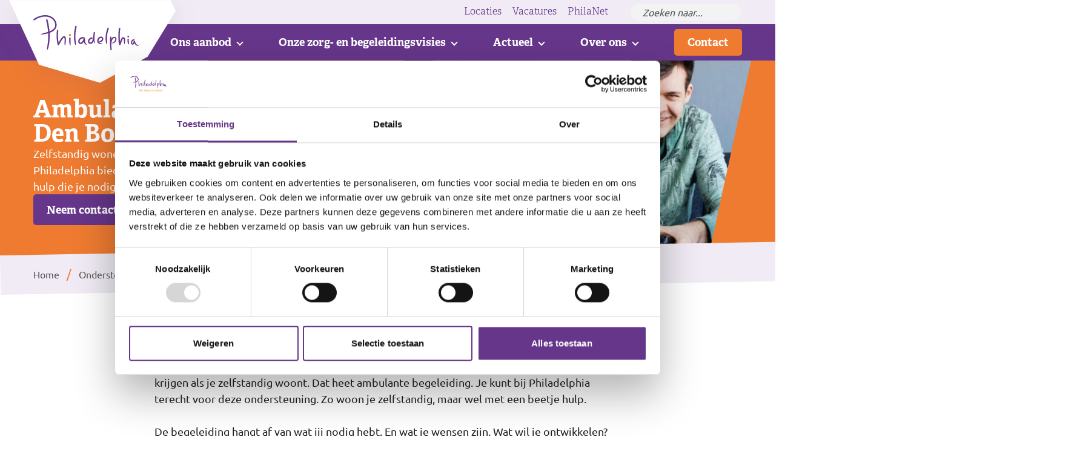

--- FILE ---
content_type: text/html; charset=UTF-8
request_url: https://www.philadelphia.nl/ondersteuning/ambulante-ondersteuning/den-bosch
body_size: 11435
content:

<!doctype html>
<html class="no-js" lang="nl">
    <head>
        <meta charset="utf-8">
        <meta http-equiv="x-ua-compatible" content="ie=edge">
        <meta name="apple-mobile-web-app-capable" content="yes">
        <meta name="viewport" content="width=device-width, initial-scale=1, shrink-to-fit=no, viewport-fit=cover">
        <meta name="theme-color" content="#ffffff">

        
        <link rel="preload" href="https://www.philadelphia.nl/assets/dist/css/main.css?1768229087" as="style">
        <link rel="preload" href="https://www.philadelphia.nl/assets/dist/css/lazy.css?1768229086" as="style">
        <link rel="preload" href="https://www.philadelphia.nl/assets/dist/js/app.js?1768229084" as="script">

        <link rel="manifest" href="https://www.philadelphia.nl/site.webmanifest">
        <link rel="apple-touch-icon" href="https://www.philadelphia.nl/icon.png">
        <link rel="shortcut icon" href="https://www.philadelphia.nl/favicon.ico">

        <script>
            document.documentElement.classList.remove('no-js');
            document.documentElement.classList.add('js');

            var FW = FW || {};
            FW.config = {
                siteUrl: 'https://www.philadelphia.nl/',
                locale: 'nl',
                zoomlevel: '15'
            };
        </script>

        <script id="Cookiebot" src="https://consent.cookiebot.com/uc.js" data-cbid="80f5a703-6474-4cd2-a698-7823d9d678d9" data-blockingmode="auto" type="text/javascript"></script>
    <title>Ambulante begeleiding Den Bosch - Philadelphia</title>
        <!-- Google Tag Manager -->
        <script>
            (function(w,d,s,l,i){w[l]=w[l]||[];w[l].push(
            {'gtm.start': new Date().getTime(),event:'gtm.js'}
            );var f=d.getElementsByTagName(s)[0],
            j=d.createElement(s),dl=l!='dataLayer'?'&l='+l:'';j.async=true;j.src=
            'https://www.googletagmanager.com/gtm.js?id='+i+dl;f.parentNode.insertBefore(j,f);
            })(window,document,'script','dataLayer','GTM-WLT5H6P');
        </script>
        <!-- End Google Tag Manager -->
    <meta name="keywords" content="nodig, vanuit, indicatie, ondersteuning, zelfstandig, hebt, wonen, begeleiding, terecht, maatschappelijke, voor, philadelphia, kunt, toch, meer">
<meta name="description" content="Zelfstandig wonen met begeleiding in Den Bosch? Philadelphia biedt ambulante ondersteuning. Precies de hulp die je nodig hebt! Lees snel verder.">
<meta name="referrer" content="no-referrer-when-downgrade">
<meta name="robots" content="all">
<meta content="nl" property="og:locale">
<meta content="Philadelphia" property="og:site_name">
<meta content="website" property="og:type">
<meta content="https://www.philadelphia.nl/ondersteuning/ambulante-ondersteuning/den-bosch" property="og:url">
<meta content="Ambulante begeleiding Den Bosch" property="og:title">
<meta content="Zelfstandig wonen met begeleiding in Den Bosch? Philadelphia biedt ambulante ondersteuning. Precies de hulp die je nodig hebt! Lees snel verder." property="og:description">
<meta content="https://www.philadelphia.nl/assets/uploads/Philadelphia.nl/1-Ons-aanbod/4-Ondersteuning/_1200x630_crop_center-center_82_none/zelfredzaam-leven-header.jpg?mtime=1718790228" property="og:image">
<meta content="1200" property="og:image:width">
<meta content="630" property="og:image:height">
<meta content="Philadelphia - Het beste uit elkaar" property="og:image:alt">
<meta content="https://www.instagram.com/philadelphiazorg/" property="og:see_also">
<meta content="https://www.linkedin.com/company/stichting-philadelphia-zorg/" property="og:see_also">
<meta content="https://www.facebook.com/stichting.philadelphia.zorg/" property="og:see_also">
<meta content="https://twitter.com/philadelphianl" property="og:see_also">
<meta name="twitter:card" content="summary_large_image">
<meta name="twitter:site" content="@philadelphianl">
<meta name="twitter:creator" content="@philadelphianl">
<meta name="twitter:title" content="Ambulante begeleiding Den Bosch">
<meta name="twitter:description" content="Zelfstandig wonen met begeleiding in Den Bosch? Philadelphia biedt ambulante ondersteuning. Precies de hulp die je nodig hebt! Lees snel verder.">
<meta name="twitter:image" content="https://www.philadelphia.nl/assets/uploads/Philadelphia.nl/1-Ons-aanbod/4-Ondersteuning/_800x418_crop_center-center_82_none/zelfredzaam-leven-header.jpg?mtime=1718790228">
<meta name="twitter:image:width" content="800">
<meta name="twitter:image:height" content="418">
<meta name="twitter:image:alt" content="Philadelphia - Het beste uit elkaar">
<link href="https://www.philadelphia.nl/ondersteuning/ambulante-ondersteuning/den-bosch" rel="canonical">
<link href="https://www.philadelphia.nl/" rel="home">
<link href="https://www.philadelphia.nl/assets/dist/css/tabs.css?1768229087" rel="stylesheet">
<link href="https://www.philadelphia.nl/assets/dist/css/main.css?1768229087" rel="stylesheet">
<link href="https://www.philadelphia.nl/assets/dist/css/lazy.css?1768229086" rel="stylesheet" media="print" onload="javascript:this.media=&quot;all&quot;">
<link href="https://use.typekit.net/fij7vkq.css" rel="stylesheet">
<link href="https://www.philadelphia.nl/assets/dist/css/print.css?1768229087" rel="stylesheet" media="print">
<script src="//cdn1.readspeaker.com/script/5901/webReader/webReader.js?pids=wr"></script>
<script>if (sessionStorage.getItem('contrast') === '1') {
            document.documentElement.classList.add('high-contrast');
        };</script></head>

    <body>        <!-- Google Tag Manager (noscript) -->
        <noscript>
            <iframe src="https://www.googletagmanager.com/ns.html?id=GTM-WLT5H6P"
                height="0"
                width="0"
                style="display:none;visibility:hidden"></iframe>
        </noscript>
        <!-- End Google Tag Manager (noscript) -->
    
        <a class="skip-link"
    href="#content"
>Naar hoofdinhoud</a>

<a class="skip-link skip-link--nav-desktop"
    href="#nav-main"
>Naar hoofdnavigatiemenu</a>

<button type="button"
    class="skip-link skip-link--nav-mobile"
    data-toggle="nav-main"
>Naar hoofdnavigatiemenu</button>

                <div class="toast-wrapper toast-wrapper--sw"
            aria-live="polite"
        >
                        

                        

    
    
    <div class="toast background-danger "
                    data-toggle-box="browsehappy"
                    data-toggle-options="persistant"
            >

        
        
                    <div class="toast__content">
                    <p>Je browser is verouderd en geeft deze website niet correct weer.
        Download
        <a href="http://browsehappy.com/"
            rel="nofollow noopener"
            target="_blank"
        >een moderne browser</a>
        en ervaar het internet beter, sneller en veiliger!</p>

            </div>
        
        
    </div>


                        

        </div>

        
<header class="header">
    <div class="header__logo">
        <div class="container">
            <a href="https://www.philadelphia.nl/"
                title="Homepage philadelphia.nl"
            >
                <img src="https://www.philadelphia.nl/assets/dist/img/logo.svg?1768229061"
                    alt="Logo philadelphia.nl"
                    width="175"
                    height="59"
                >
            </a>
        </div>
    </div>

    <div class="header__top">
        <div class="container">
            

    <nav aria-label="Navigatie">
        <ul class="list list--horizontal"
            data-dom-content="nav-top"
            data-dom-breakpoint="1200"
        >
                            <li>
                            
                        
        
        
            
    
    
                    
    <a class="" href="https://www.philadelphia.nl/locaties" style="--icon:url(https://www.philadelphia.nl/assets/uploads/Philadelphia.nl/Iconen/location.svg)">        Locaties
    </a>
                </li>
                            <li>
                            
                        
        
        
            
    
    
                    
    <a class="" href="https://werkenvoorphiladelphia.nl" rel="nofollow noopener" style="--icon:url(https://www.philadelphia.nl/assets/uploads/Philadelphia.nl/Iconen/hands.svg)">        Vacatures
    </a>
                </li>
                            <li>
                            
                        
                            
        
            
    
    
                    
    <a class="" href="https://philanet.nl/" rel="nofollow noopener" target="_blank" style="--icon:url(https://www.philadelphia.nl/assets/uploads/Philadelphia.nl/Iconen/key.svg)">        PhilaNet
    </a>
                </li>
                    </ul>
    </nav>

            <div class="accessibility">
                
        
        <button type="button"
        class="accessibility__contrast icon icon--contrast"
        aria-label="Hoog contrast aan/uit zetten"
        data-contrast
    ></button>

                                
        
                
        <div class="accessibility__readspeaker">

                        <button type="button"
                class="accessibility__readspeaker-button icon icon--speaker"
                aria-label="Pagina voorlezen"
                data-toggle="readspeaker"
            ></button>

                        <div class="accessibility__readspeaker-popup"
                data-toggle-box="readspeaker"
                data-toggle-options="persistant"
            >
                <div class="rs_skip rsbtn rs_preserve">
                    <a rel="nofollow"
                        class="rsbtn_play"
                        accesskey="L"
                        title="Laat de tekst voorlezen met ReadSpeaker"
                        href="//app-eu.readspeaker.com/cgi-bin/rsent?customerid=5901&amp;lang=nl_nl&amp;readid=content&amp;url=https%3A%2F%2Fwww.philadelphia.nl%2Fondersteuning%2Fambulante-ondersteuning%2Fden-bosch"
                    >
                        <span class="rsbtn_left rsimg rspart"><span class="rsbtn_text"><span>Voorlezen</span></span></span>
                        <span class="rsbtn_right rsimg rsplay rspart"></span>
                    </a>
                </div>
            </div>
        </div>
    
                            </div>

            <form class="search"
                action="https://www.philadelphia.nl/zoekresultaten"
            >
                <ul>
                    <li>

                        
    
    <input type="search" name="q" value="" autocomplete="off" spellcheck="true" placeholder="Zoeken naar..." aria-label="Zoeken naar..." data-quicksearch="header-search">

                        
    
    <button type="submit" class="search__button icon icon--center icon--search" aria-label="Zoeken"></button>


                        <div class="submenu is-level-1">

                                                                                        <ul>
                                    <li>
                                        <span class="submenu__divider">
                                            Vaker gezocht
                                        </span>
                                    </li>
                                                                            <li>
                                            <a class="submenu__item"
                                                href="https://www.philadelphia.nl/informatie-voor/medewerkers/werken-voor-philadelphia"
                                            >
                                                Werken voor Philadelphia
                                            </a>
                                        </li>
                                                                            <li>
                                            <a class="submenu__item"
                                                href="https://www.philadelphia.nl/over-philadelphia/onze-missie-en-visie"
                                            >
                                                Onze missie en visie
                                            </a>
                                        </li>
                                                                            <li>
                                            <a class="submenu__item"
                                                href="https://www.philadelphia.nl/welkom-praktische-zaken"
                                            >
                                                Welkom nieuwe collega - praktische zaken
                                            </a>
                                        </li>
                                                                    </ul>
                            
                            <ul class="hidden"
                                data-quicksearch-list="header-search"
                            >
                                <li>
                                    <span class="submenu__divider">
                                        Suggesties
                                    </span>
                                </li>
                            </ul>

                            <button class="submenu__link link link--icon"
                                type="submit"
                            >
                                Meer zoekresultaten
                            </button>
                        </div>
                    </li>
                </ul>
            </form>

        </div>
    </div>

    <div class="header__main">
        <div class="container">
            <div class="header__nav">
                

    
    <nav class="menu"
        id="nav-main"
        aria-label="Navigatie"
        data-dom-content="nav-main"
        data-dom-breakpoint="1200"
    >
        <ul>
                                    
                            <li class="has-children">
                        
                            
                        
    
    
        
    <span class=" menu__item" tabindex="0">        Ons aanbod
    </span>

                            <button type="button"
                class="menu__toggle"
                title="Toggle submenu"
            ></button>

                <div class="submenu is-level-1">
        <ul>
                                    
                            <li class="has-children">
                        
                        
        
        
                        
                
    
                    
    <a class=" submenu__item icon" href="https://www.philadelphia.nl/wonen" style="--icon:url(https://www.philadelphia.nl/assets/uploads/Philadelphia.nl/wonen-logeren.svg)">        Wonen
    </a>

                            <button type="button"
                class="submenu__toggle"
                title="Toggle submenu"
            ></button>

                <div class="submenu is-level-2">
        <ul>
                                    
                <li class="">
                        
                        
        
        
                        
                
    
        
    <a class=" submenu__item icon" href="https://www.philadelphia.nl/wonen/begeleid-wonen">        Begeleid wonen
    </a>

                    </li>

                                    
                <li class="">
                        
                        
        
        
                        
                
    
        
    <a class=" submenu__item icon" href="https://www.philadelphia.nl/wonen/wonen-met-intensieve-begeleiding-en-verzorging">        Wonen met intensieve begeleiding en verzorging
    </a>

                    </li>

                                    
                <li class="">
                        
                        
        
        
                        
                
    
        
    <a class=" submenu__item icon" href="https://www.philadelphia.nl/wonen/beschermd-wonen">        Beschermd wonen
    </a>

                    </li>

                                    
                <li class="">
                        
                        
        
        
                        
                
    
        
    <a class=" submenu__item icon" href="https://www.philadelphia.nl/wonen/wonen-met-dementie">        Wonen met dementie
    </a>

                    </li>

                    </ul>
    </div>

            </li>

                                    
                <li class="">
                        
                        
        
        
                        
                
    
                    
    <a class=" submenu__item icon" href="https://www.philadelphia.nl/logeren" style="--icon:url(https://www.philadelphia.nl/assets/uploads/Philadelphia.nl/wonen-logeren2.png)">        Logeren
    </a>

                    </li>

                                    
                            <li class="has-children">
                        
                        
        
        
                        
                
    
                    
    <a class=" submenu__item icon" href="https://www.philadelphia.nl/dagbesteding-leren-werken" style="--icon:url(https://www.philadelphia.nl/assets/uploads/Philadelphia.nl/Iconen/dagbesteding.svg)">        Dagbesteding, leren en werken
    </a>

                            <button type="button"
                class="submenu__toggle"
                title="Toggle submenu"
            ></button>

                <div class="submenu is-level-2">
        <ul>
                                    
                <li class="">
                        
                        
        
        
                        
                
    
        
    <a class=" submenu__item icon" href="https://www.philadelphia.nl/dagbesteding-leren-werken/activerende-dagbesteding">        Activerende dagbesteding
    </a>

                    </li>

                                    
                <li class="">
                        
                        
        
        
                        
                
    
        
    <a class=" submenu__item icon" href="https://www.philadelphia.nl/dagbesteding-leren-werken/arbeidsmatige-dagbesteding">        Arbeidsmatige dagbesteding
    </a>

                    </li>

                                    
                <li class="">
                        
                        
        
        
                        
                
    
        
    <a class=" submenu__item icon" href="https://www.philadelphia.nl/dagbesteding-leren-werken/dagbesteding-intensieve-verzorging">        Dagbesteding met intensieve verzorging
    </a>

                    </li>

                                    
                <li class="">
                        
                        
        
        
                        
                
    
        
    <a class=" submenu__item icon" href="https://www.philadelphia.nl/dagbesteding-leren-werken/jobcoach">        Jobcoach
    </a>

                    </li>

                                    
                <li class="">
                        
                        
        
        
                        
                
    
        
    <a class=" submenu__item icon" href="https://www.philadelphia.nl/dagbesteding-leren-werken/orthopedagogisch-dagcentrum">        Orthopedagogisch dagcentrum
    </a>

                    </li>

                                    
                <li class="">
                        
                        
        
        
                        
                
    
        
    <a class=" submenu__item icon" href="https://www.philadelphia.nl/dagbesteding-leren-werken/leerwerktraject">        Leerwerktraject
    </a>

                    </li>

                                    
                <li class="">
                        
                        
        
        
                        
                
    
        
    <a class=" submenu__item icon" href="https://www.philadelphia.nl/dagbesteding-leren-werken/mijnwerk-online">        Mijn Werk Online
    </a>

                    </li>

                                    
                <li class="">
                        
                        
        
        
                        
                
    
        
    <a class=" submenu__item icon" href="https://www.philadelphia.nl/dagbesteding-leren-werken/trainingen">        Trainingen
    </a>

                    </li>

                                    
                <li class="">
                        
                        
        
        
                        
                
    
        
    <a class=" submenu__item icon" href="https://www.philadelphia.nl/dagbesteding-leren-werken/talentwerkt">        TalentWerkt!
    </a>

                    </li>

                    </ul>
    </div>

            </li>

                                    
                                        <li class="is-active m:is-expanded has-children">
                        
                        
        
        
                        
                
    
                    
    <a class=" submenu__item icon" href="https://www.philadelphia.nl/ondersteuning" style="--icon:url(https://www.philadelphia.nl/assets/uploads/Philadelphia.nl/Iconen/ondersteuning-thuis.svg)">        Ondersteuning
    </a>

                            <button type="button"
                class="submenu__toggle"
                title="Toggle submenu"
            ></button>

                <div class="submenu is-level-2">
        <ul>
                                    
                            <li class="is-active m:is-expanded">
                        
                        
        
        
                        
                
    
        
    <a class=" submenu__item icon" href="https://www.philadelphia.nl/ondersteuning/ambulante-ondersteuning">        Ambulante ondersteuning
    </a>

                    </li>

                                    
                <li class="">
                        
                        
        
        
                        
                
    
        
    <a class=" submenu__item icon" href="https://www.philadelphia.nl/ondersteuning/digicontact">        Digicontact
    </a>

                    </li>

                                    
                <li class="">
                        
                        
        
        
                        
                
    
        
    <a class=" submenu__item icon" href="https://www.philadelphia.nl/ondersteuning/ontmoetingsplek">        Ontmoetingsplek
    </a>

                    </li>

                                    
                <li class="">
                        
                        
        
        
                        
                
    
        
    <a class=" submenu__item icon" href="https://www.philadelphia.nl/ondersteuning/cursussen">        Cursussen
    </a>

                    </li>

                    </ul>
    </div>

            </li>

                                    
                            <li class="has-children">
                        
                        
        
        
                        
                
    
                    
    <a class=" submenu__item icon" href="https://www.philadelphia.nl/expertise-en-behandeling" style="--icon:url(https://www.philadelphia.nl/assets/uploads/Philadelphia.nl/leren-werken.svg)">        Expertise en behandeling
    </a>

                            <button type="button"
                class="submenu__toggle"
                title="Toggle submenu"
            ></button>

                <div class="submenu is-level-2">
        <ul>
                                    
                <li class="">
                        
                        
        
        
                        
                
    
        
    <a class=" submenu__item icon" href="https://www.philadelphia.nl/expertise-en-behandeling/aangeboren-beperkingen">        Aangeboren beperkingen
    </a>

                    </li>

                                    
                <li class="">
                        
                        
        
        
                        
                
    
        
    <a class=" submenu__item icon" href="https://www.philadelphia.nl/expertise-en-behandeling/niet-aangeboren-beperkingen-en-aandoeningen">        Niet-aangeboren beperkingen en aandoeningen
    </a>

                    </li>

                                    
                <li class="">
                        
                        
        
        
                        
                
    
        
    <a class=" submenu__item icon" href="https://www.philadelphia.nl/expertise-en-behandeling/zintuiglijke-beperkingen">        Zintuigelijke beperkingen
    </a>

                    </li>

                                    
                <li class="">
                        
                        
        
        
                        
                
    
        
    <a class=" submenu__item icon" href="https://www.philadelphia.nl/expertise-en-behandeling/problematiek">        Problematiek
    </a>

                    </li>

                                    
                <li class="">
                        
                        
        
        
                        
                
    
        
    <a class=" submenu__item icon" href="https://www.philadelphia.nl/expertise-en-behandeling/verstandelijke-beperking-weerbaarheid-relaties-en-seksualiteit">        Verstandelijke beperking- weerbaarheid, relaties en seksualiteit
    </a>

                    </li>

                                    
                <li class="">
                        
                        
        
        
                        
                
    
        
    <a class=" submenu__item icon" href="https://www.philadelphia.nl/expertise-en-behandeling/muziek-in-onze-zorg">        Muziek in onze zorg
    </a>

                    </li>

                                    
                <li class="">
                        
                        
        
        
                        
                
    
        
    <a class=" submenu__item icon" href="https://www.philadelphia.nl/expertise-en-behandeling/themas">        Thema&#039;s
    </a>

                    </li>

                    </ul>
    </div>

            </li>

                    </ul>
    </div>

            </li>

                                    
                            <li class="has-children">
                        
                            
                        
    
    
        
    <span class=" menu__item" tabindex="0">        Onze zorg- en begeleidingsvisies
    </span>

                            <button type="button"
                class="menu__toggle"
                title="Toggle submenu"
            ></button>

                <div class="submenu is-level-1">
        <ul>
                                    
                <li class="">
                        
                        
        
        
                        
                
    
        
    <a class=" submenu__item icon" href="https://www.philadelphia.nl/zorg-en-begeleidingsvisies/lichte-verstandelijke-beperking">        Lichte of matige verstandelijke beperking (LVB/MVB)
    </a>

                    </li>

                                    
                <li class="">
                        
                        
        
        
                        
                
    
        
    <a class=" submenu__item icon" href="https://www.philadelphia.nl/zorg-en-begeleidingsvisies/ernstige-meervoudige-beperking">        Ernstige meervoudige beperking
    </a>

                    </li>

                                    
                <li class="">
                        
                        
                            
        
                        
                
    
        
    <a class=" submenu__item icon" href="https://www.philadelphia.nl/zorg-en-begeleidingsvisies/moeilijk-verstaanbaar-gedrag" target="_blank">        Moeilijk verstaanbaar gedrag
    </a>

                    </li>

                                    
                <li class="">
                        
                        
        
        
                        
                
    
        
    <a class=" submenu__item icon" href="https://www.philadelphia.nl/zorg-en-begeleidingsvisies/kind-jeugd-gezin">        Kind, Jeugd &amp; Gezin
    </a>

                    </li>

                                    
                <li class="">
                        
                        
        
        
                        
                
    
        
    <a class=" submenu__item icon" href="https://www.philadelphia.nl/zorg-en-begeleidingsvisies/ouderen">        Ouderen
    </a>

                    </li>

                                    
                <li class="">
                        
                        
        
        
                        
                
    
        
    <a class=" submenu__item icon" href="https://www.philadelphia.nl/zorg-en-begeleidingsvisies/doof-cmb">        Doof-Communicatieve Meervoudige Beperking (CMB)
    </a>

                    </li>

                    </ul>
    </div>

            </li>

                                    
                            <li class="has-children">
                        
                            
                        
    
    
        
    <span class=" menu__item" tabindex="0">        Actueel
    </span>

                            <button type="button"
                class="menu__toggle"
                title="Toggle submenu"
            ></button>

                <div class="submenu is-level-1">
        <ul>
                                    
                <li class="">
                        
                        
        
        
                        
                
    
        
    <a class=" submenu__item icon" href="https://www.philadelphia.nl/actueel/nieuws">        Nieuws
    </a>

                    </li>

                                    
                <li class="">
                        
                        
        
        
                        
                
    
        
    <a class=" submenu__item icon" href="https://www.philadelphia.nl/actueel/agenda">        Agenda
    </a>

                    </li>

                                    
                <li class="">
                        
                        
        
        
                        
                
    
        
    <a class=" submenu__item icon" href="https://www.philadelphia.nl/actueel/podcast-what-de-vak">        Podcast What de Vak!
    </a>

                    </li>

                    </ul>
    </div>

            </li>

                                    
                            <li class="has-children">
                        
                            
                        
    
    
        
    <span class=" menu__item" tabindex="0">        Over ons
    </span>

                            <button type="button"
                class="menu__toggle"
                title="Toggle submenu"
            ></button>

                <div class="submenu is-level-1">
        <ul>
                                    
                            <li class="has-children">
                        
                        
        
        
                        
                
    
        
    <a class=" submenu__item icon" href="https://www.philadelphia.nl/over-philadelphia">        Over Philadelphia
    </a>

                            <button type="button"
                class="submenu__toggle"
                title="Toggle submenu"
            ></button>

                <div class="submenu is-level-2">
        <ul>
                                    
                <li class="">
                        
                        
        
        
                        
                
    
        
    <a class=" submenu__item icon" href="https://www.philadelphia.nl/over-philadelphia/onze-missie-en-visie">        Onze missie en visie
    </a>

                    </li>

                                    
                <li class="">
                        
                        
        
        
                        
                
    
        
    <a class=" submenu__item icon" href="https://www.philadelphia.nl/over-philadelphia/onze-duurzaamheid">        Onze duurzaamheid
    </a>

                    </li>

                                    
                <li class="">
                        
                        
        
        
                        
                
    
        
    <a class=" submenu__item icon" href="https://www.philadelphia.nl/over-philadelphia/onze-kwaliteit">        Onze kwaliteit
    </a>

                    </li>

                                    
                <li class="">
                        
                        
        
        
                        
                
    
        
    <a class=" submenu__item icon" href="https://www.philadelphia.nl/over-philadelphia/onze-geschiedenis">        Onze geschiedenis
    </a>

                    </li>

                                    
                <li class="">
                        
                        
        
        
                        
                
    
        
    <a class=" submenu__item icon" href="https://www.philadelphia.nl/over-philadelphia/ons-bestuur">        Ons bestuur
    </a>

                    </li>

                                    
                <li class="">
                        
                        
        
        
                        
                
    
        
    <a class=" submenu__item icon" href="https://www.philadelphia.nl/over-philadelphia/onze-medezeggenschapsraden">        Onze medezeggenschapsraden
    </a>

                    </li>

                                    
                <li class="">
                        
                        
        
        
                        
                
    
        
    <a class=" submenu__item icon" href="https://www.philadelphia.nl/over-philadelphia/onze-jaarplannen-en-jaarverslagen">        Onze jaarplannen en jaarverslagen
    </a>

                    </li>

                                    
                <li class="">
                        
                        
        
        
                        
                
    
        
    <a class=" submenu__item icon" href="https://www.philadelphia.nl/over-philadelphia/anbi-gegevens">        ANBI-gegevens
    </a>

                    </li>

                                    
                <li class="">
                        
                        
        
        
                        
                
    
        
    <a class=" submenu__item icon" href="https://www.philadelphia.nl/over-philadelphia/onze-werkwijze">        Onze werkwijze
    </a>

                    </li>

                    </ul>
    </div>

            </li>

                                    
                            <li class="has-children">
                        
                        
        
        
                        
                
    
        
    <a class=" submenu__item icon" href="https://www.philadelphia.nl/zeggenschap-over-je-leven">        Zeggenschap over je leven
    </a>

                            <button type="button"
                class="submenu__toggle"
                title="Toggle submenu"
            ></button>

                <div class="submenu is-level-2">
        <ul>
                                    
                <li class="">
                        
                        
        
        
                        
                
    
        
    <a class=" submenu__item icon" href="https://www.philadelphia.nl/zeggenschap-over-je-leven/vertegenwoordiging">        Vertegenwoordiging
    </a>

                    </li>

                                    
                <li class="">
                        
                        
        
        
                        
                
    
        
    <a class=" submenu__item icon" href="https://www.philadelphia.nl/zeggenschap-over-je-leven/wettelijke-vertegenwoordiging">        Wettelijke vertegenwoordiging
    </a>

                    </li>

                    </ul>
    </div>

            </li>

                                    
                            <li class="has-children">
                        
                        
        
        
                        
                
    
        
    <a class=" submenu__item icon" href="https://www.philadelphia.nl/innovaties">        Innovaties en concepten
    </a>

                            <button type="button"
                class="submenu__toggle"
                title="Toggle submenu"
            ></button>

                <div class="submenu is-level-2">
        <ul>
                                    
                <li class="">
                        
                        
        
        
                        
                
    
        
    <a class=" submenu__item icon" href="https://www.philadelphia.nl/innovaties/robotica">        Robotica
    </a>

                    </li>

                                    
                <li class="">
                        
                        
        
        
                        
                
    
        
    <a class=" submenu__item icon" href="https://www.philadelphia.nl/innovaties/slimme-incontinentiemateriaal">        Slimme inco
    </a>

                    </li>

                                    
                <li class="">
                        
                        
        
        
                        
                
    
        
    <a class=" submenu__item icon" href="https://www.philadelphia.nl/innovaties/sensiks">        Sensiks
    </a>

                    </li>

                                    
                <li class="">
                        
                        
        
        
                        
                
    
        
    <a class=" submenu__item icon" href="https://www.philadelphia.nl/innovaties/mijnwerkonline">        Mijn Werk Online
    </a>

                    </li>

                                    
                <li class="">
                        
                        
        
        
                        
                
    
        
    <a class=" submenu__item icon" href="https://www.philadelphia.nl/innovaties/digicontact">        DigiContact
    </a>

                    </li>

                                    
                <li class="">
                        
                        
        
        
                        
                
    
        
    <a class=" submenu__item icon" href="https://www.philadelphia.nl/innovaties/mooi-leven">        Mooi leven
    </a>

                    </li>

                                    
                <li class="">
                        
                        
        
        
                        
                
    
        
    <a class=" submenu__item icon" href="https://www.philadelphia.nl/innovaties/datagedreven-zorg">        Datagedreven zorg
    </a>

                    </li>

                                    
                <li class="">
                        
                        
        
        
                        
                
    
        
    <a class=" submenu__item icon" href="https://www.philadelphia.nl/innovaties/regelarm-verantwoorden">        Regelarm verantwoorden
    </a>

                    </li>

                                    
                <li class="">
                        
                        
        
        
                        
                
    
        
    <a class=" submenu__item icon" href="https://www.philadelphia.nl/innovaties/community-living">        Community living
    </a>

                    </li>

                                    
                <li class="">
                        
                        
        
        
                        
                
    
        
    <a class=" submenu__item icon" href="https://www.philadelphia.nl/innovaties/sophi">        Digitaal ouderplatform Sophi
    </a>

                    </li>

                                    
                <li class="">
                        
                        
        
        
                        
                
    
        
    <a class=" submenu__item icon" href="https://www.philadelphia.nl/innovaties/biosensoren">        Biosensoren
    </a>

                    </li>

                    </ul>
    </div>

            </li>

                                    
                            <li class="has-children">
                        
                        
        
        
                        
                
    
        
    <a class=" submenu__item icon" href="https://www.philadelphia.nl/voor-ondernemers">        Partners (in ondernemerschap)
    </a>

                            <button type="button"
                class="submenu__toggle"
                title="Toggle submenu"
            ></button>

                <div class="submenu is-level-2">
        <ul>
                                    
                <li class="">
                        
                        
        
        
                        
                
    
        
    <a class=" submenu__item icon" href="https://www.philadelphia.nl/informatie-voor/ondernemers/prokkel">        Prokkel
    </a>

                    </li>

                                    
                <li class="">
                        
                        
        
        
                        
                
    
        
    <a class=" submenu__item icon" href="https://www.philadelphia.nl/informatie-voor/ondernemers/arbeidsparticipatie">        Arbeidsparticipatie
    </a>

                    </li>

                                    
                <li class="">
                        
                        
        
        
                        
                
    
        
    <a class=" submenu__item icon" href="https://www.philadelphia.nl/informatie-voor/ondernemers/social-return">        Voldoen aan Social Return
    </a>

                    </li>

                                    
                <li class="">
                        
                        
        
        
                        
                
    
        
    <a class=" submenu__item icon" href="https://www.philadelphia.nl/informatie-voor/ondernemers/participatiewet">        Kandidaat op loonlijst
    </a>

                    </li>

                                    
                <li class="">
                        
                        
        
        
                        
                
    
        
    <a class=" submenu__item icon" href="https://www.philadelphia.nl/informatie-voor/ondernemers/nl-doet">        Website NL Doet
    </a>

                    </li>

                                    
                <li class="">
                        
                        
        
        
                        
                
    
        
    <a class=" submenu__item icon" href="https://www.philadelphia.nl/informatie-voor/ondernemers/everyday-heroes">        Participatiecertificaat Everyday Heroes
    </a>

                    </li>

                    </ul>
    </div>

            </li>

                                    
                            <li class="has-children">
                        
                        
        
        
                        
                
    
        
    <a class=" submenu__item icon" href="https://www.philadelphia.nl/informatie-voor">        Informatie voor ...
    </a>

                            <button type="button"
                class="submenu__toggle"
                title="Toggle submenu"
            ></button>

                <div class="submenu is-level-2">
        <ul>
                                    
                <li class="">
                        
                        
        
        
                        
                
    
        
    <a class=" submenu__item icon" href="https://www.philadelphia.nl/informatie-voor/clienten">        Cliënten
    </a>

                    </li>

                                    
                <li class="">
                        
                        
        
        
                        
                
    
        
    <a class=" submenu__item icon" href="https://www.philadelphia.nl/informatie-voor/medewerkers">        Medewerkers
    </a>

                    </li>

                                    
                <li class="">
                        
                        
        
        
                        
                
    
        
    <a class=" submenu__item icon" href="https://www.philadelphia.nl/informatie-voor/verwanten-en-vertegenwoordigers">        Verwanten en vertegenwoordigers
    </a>

                    </li>

                                    
                <li class="">
                        
                        
        
        
                        
                
    
        
    <a class=" submenu__item icon" href="https://www.philadelphia.nl/informatie-voor/vrijwilligers">        Vrijwilligers
    </a>

                    </li>

                                    
                <li class="">
                        
                        
        
        
                        
                
    
        
    <a class=" submenu__item icon" href="https://www.philadelphia.nl/informatie-voor/verwijzers">        Verwijzers
    </a>

                    </li>

                                    
                <li class="">
                        
                        
        
        
                        
                
    
        
    <a class=" submenu__item icon" href="https://www.philadelphia.nl/informatie-voor/ondernemers">        Ondernemers
    </a>

                    </li>

                                    
                <li class="">
                        
                        
                            
        
                        
                
    
        
    <a class=" submenu__item icon" href="https://www.werkenvoorphiladelphia.nl/leren-en-werken" rel="nofollow noopener" target="_blank">        Studenten en scholen
    </a>

                    </li>

                    </ul>
    </div>

            </li>

                                    
                            <li class="has-children">
                        
                        
        
        
                        
                
    
        
    <a class=" submenu__item icon" href="https://www.philadelphia.nl/complimenten-en-klachten">        Complimenten en klachten
    </a>

                            <button type="button"
                class="submenu__toggle"
                title="Toggle submenu"
            ></button>

                <div class="submenu is-level-2">
        <ul>
                                    
                <li class="">
                        
                        
        
        
                        
                
    
        
    <a class=" submenu__item icon" href="https://www.philadelphia.nl/complimenten-en-klachten/bij-wie-kun-je-terecht-met-je-klacht">        Bij wie kun je terecht met je klacht?
    </a>

                    </li>

                                    
                <li class="">
                        
                        
        
        
                        
                
    
        
    <a class=" submenu__item icon" href="https://www.philadelphia.nl/complimenten-en-klachten/klachten-medewerkers">        Klachten van medewerkers
    </a>

                    </li>

                    </ul>
    </div>

            </li>

                                    
                <li class="">
                        
                        
                            
        
                        
                
    
        
    <a class=" submenu__item icon" href="https://www.vriendenvanphiladelphia.nl/" rel="nofollow noopener" target="_blank">        Vrienden van Philadelphia
    </a>

                    </li>

                    </ul>
    </div>

            </li>

                                    
                            <li class="has-children">
                        
                        
        
        
            
    
    
        
    <a class="button background-secondary" href="https://www.philadelphia.nl/contact">        Contact
    </a>

                            <button type="button"
                class="menu__toggle"
                title="Toggle submenu"
            ></button>

                <div class="submenu is-level-1">
        <ul>
                                    
                <li class="">
                        
                        
        
        
                        
                
    
        
    <a class=" submenu__item icon" href="https://www.philadelphia.nl/contact">        Neem contact op
    </a>

                    </li>

                                    
                <li class="">
                        
                        
        
        
                        
                
    
        
    <a class=" submenu__item icon" href="https://www.philadelphia.nl/aanmelden">        Aanmelden
    </a>

                    </li>

                                    
                <li class="">
                        
                        
        
        
                        
                
    
        
    <a class=" submenu__item icon" href="https://www.philadelphia.nl/community">        Persoonlijke omgeving
    </a>

                    </li>

                                    
                            <li class="has-children">
                        
                        
        
        
                        
                
    
        
    <a class=" submenu__item icon" href="https://www.philadelphia.nl/privacy">        Privacy
    </a>

                            <button type="button"
                class="submenu__toggle"
                title="Toggle submenu"
            ></button>

                <div class="submenu is-level-2">
        <ul>
                                    
                <li class="">
                        
                        
        
        
                        
                
    
        
    <a class=" submenu__item icon" href="https://www.philadelphia.nl/privacy/ik-ben-een-cliënt-of-belangenbehartiger">        Ik ben een client of belangenbehartiger
    </a>

                    </li>

                                    
                <li class="">
                        
                        
        
        
                        
                
    
        
    <a class=" submenu__item icon" href="https://www.philadelphia.nl/privacy/ik-ben-een-vrijwilliger">        Ik ben een vrijwilliger
    </a>

                    </li>

                                    
                <li class="">
                        
                        
        
        
                        
                
    
        
    <a class=" submenu__item icon" href="https://www.philadelphia.nl/privacy/ik-ben-medewerker-stagiair-leerling-uitzendkracht-of-sollicitant">        Ik ben een medewerker, stagiair, leerling, uitzendkracht of sollicitant
    </a>

                    </li>

                                    
                <li class="">
                        
                        
        
        
                        
                
    
        
    <a class=" submenu__item icon" href="https://www.philadelphia.nl/privacy/ik-ben-op-een-andere-manier-bij-de-zorg-en-of-een-cliënt-betrokken">        Ik ben op een andere manier bij de zorg en/of een client betrokken
    </a>

                    </li>

                    </ul>
    </div>

            </li>

                    </ul>
    </div>

            </li>

                    </ul>

        <div data-dom-target="nav-top"></div>
    </nav>
            </div>
        </div>
    </div>
</header>

                	

<div class="hero hero--small background-secondary">
    <div class="container">
        <div class="hero__content">
            <h1 class="hero__title">
                Ambulante begeleiding Den Bosch
            </h1>

                            <p>
                    Zelfstandig wonen met begeleiding in Den Bosch? Philadelphia biedt ambulante ondersteuning. Precies de hulp die je nodig hebt! Lees snel verder.
                </p>
            
                            <a class="button button--icon background-primary" href="https://www.philadelphia.nl/contact">Neem contact op</a>
                    </div>

                            
    
    
        
    
                                                                        
            
                                
            
                                
            
                                                                            
            
                        
    
        
    <picture class="hero__image m:hidden">
                    
                
                                
                    
        <source
                            type="image/webp"
            
            srcset="https://www.philadelphia.nl/assets/uploads/Philadelphia.nl/_720x324_crop_center-center_none/38902/Met-plezier-wonen-bij-Philadelphia.webp, https://www.philadelphia.nl/assets/uploads/Philadelphia.nl/_1440x648_crop_center-center_none/38902/Met-plezier-wonen-bij-Philadelphia.webp 2x"
            media="(min-width: 1024px)"
        >
    
                
                                
                    
        <source
                            type="image/webp"
            
            srcset="https://www.philadelphia.nl/assets/uploads/Philadelphia.nl/_1024x461_crop_center-center_none/38902/Met-plezier-wonen-bij-Philadelphia.webp, https://www.philadelphia.nl/assets/uploads/Philadelphia.nl/_2048x922_crop_center-center_none/38902/Met-plezier-wonen-bij-Philadelphia.webp 2x"
            media="(min-width: 768px)"
        >
    
                
                                
                    
        <source
                            type="image/webp"
            
            srcset="https://www.philadelphia.nl/assets/uploads/Philadelphia.nl/_768x346_crop_center-center_none/38902/Met-plezier-wonen-bij-Philadelphia.webp, https://www.philadelphia.nl/assets/uploads/Philadelphia.nl/_1536x691_crop_center-center_none/38902/Met-plezier-wonen-bij-Philadelphia.webp 2x"
            media="(min-width: 480px)"
        >
    
                
                                
                    
        <source
                            type="image/webp"
            
            srcset="https://www.philadelphia.nl/assets/uploads/Philadelphia.nl/_480x216_crop_center-center_none/38902/Met-plezier-wonen-bij-Philadelphia.webp, https://www.philadelphia.nl/assets/uploads/Philadelphia.nl/_960x432_crop_center-center_none/38902/Met-plezier-wonen-bij-Philadelphia.webp 2x"
            media="(min-width: 0px)"
        >
    

                
        <img src="https://www.philadelphia.nl/assets/uploads/Philadelphia.nl/_720x324_crop_center-center_none/38902/Met-plezier-wonen-bij-Philadelphia.webp"
            alt=""
            width="720"
            height="324"

                    >
    </picture>

        
    </div>
</div>

                	

                                                            
    
<nav class="breadcrumbs"
    aria-label="Breadcrumb"
>
    <div class="container"
        role="list"
    >
                    <div class="breadcrumbs__ancestors">
                                                    
            <a role="listitem"
                href="https://www.philadelphia.nl/"
                title="Ga naar Home"
            >
                Home
            </a>
        
            <a role="listitem"
                href="https://www.philadelphia.nl/ondersteuning"
                title="Ga naar Ondersteuning"
            >
                Ondersteuning
            </a>
        
            <a role="listitem"
                href="https://www.philadelphia.nl/ondersteuning/ambulante-ondersteuning"
                title="Ga naar Ambulante ondersteuning"
            >
                Ambulante ondersteuning
            </a>
        
            </div>
        
        <div class="breadcrumbs__current">
                        <span role="listitem"
                aria-current="page"
            >
                Ambulante begeleiding Den Bosch
            </span>

                    
        </div>
    </div>
</nav>

                <main class="main">
            <div class="container">

                <div class="row">
                    <div class="col d:col--8 main__content">

                                                <div id="content">
                            	<div class="content">
								<div class="container-narrow margin-bottom-medium">
									<h2 class="heading-2 margin-bottom">
						Ambulante begeleiding Den Bosch
					</h2>
				
									<div class="c-entry">
						<p>Sommige dingen zijn best lastig in je eentje. Daarom kun je ook begeleiding in Den Bosch krijgen als je zelfstandig woont. Dat heet ambulante begeleiding. Je kunt bij Philadelphia terecht voor deze ondersteuning. Zo woon je zelfstandig, maar wel met een beetje hulp.<br /><br />De begeleiding hangt af van wat jij nodig hebt. En wat je wensen zijn. Wat wil je ontwikkelen? Misschien kun je prima zelf boodschappen doen, maar weet je niet goed hoe het werkt als je post krijgt waar je niets van snapt. Je ambulant begeleider helpt je dan verder. Ambulante begeleiding is er voor volwassenen en jongeren vanaf 18 jaar. En voor ouders die begeleiding willen bij de opvoeding bijvoorbeeld.</p>
					</div>
				
							</div>
			
			
	<div class="content__blocks row">

							
																		
				
				<div class="col m:col--12 t:col--12 d:col--12">
					<div class="container-narrow">
            <h2 class="heading-4 margin-bottom">
            Wat is jouw behoefte?
        </h2>
    
    <div class="c-entry">
        <p>Samen met je begeleider maak je een plan met doelen. Het plan gaat over je ontwikkeling. Wat je wilt leren en wat je wensen zijn. Bijvoorbeeld hulp bij de invulling van je dagelijkse leven. Of hulp bij het huishouden. Misschien vind je het lastig omgaan met sommige mensen. Of wil je nieuwe mensen leren kennen. Je kunt alles bespreken met je begeleider. Niets is gek. Bij Philadelphia kun je ook <a href="https://www.philadelphia.nl/kennis/themas/cursussen" target="_blank" rel="noreferrer noopener">workshops</a> doen om je verder te ontwikkelen.<br /><br />Begeleiders vertellen je niet wat je moet doen. Het is namelijk jouw leven. Jij hebt de regie. De ambulant begeleider is wel betrokken bij jouw leven. En helpt je als het nodig is om je eigen keuzes te maken. Samen gaan jullie kijken hoe jij kan leven zoals jij wilt. Bij Philadelphia vinden we het belangrijk dat jij het op jouw manier doet. Fouten maken mag. Net als dingen uitproberen en risico's nemen. Dat hoort allemaal bij ontwikkeling. De professionals van Philadelphia begeleiden je. En wie weet heb je dan straks helemaal geen begeleiding meer nodig!</p>
    </div>
</div>
				</div>
							
																		
				
				<div class="col m:col--12 t:col--12 d:col--12">
					<div class="container-narrow">
            <h2 class="heading-4 margin-bottom">
            Zelfstandig wonen met begeleiding
        </h2>
    
    <div class="c-entry">
        <p>Zelfstandig wonen in Den Bosch en toch ondersteuning als je dat nodig hebt. Een perfecte combinatie! Je kunt bij Philadelphia terecht voor ondersteuning met psychische problematiek of als je een (lichte) verstandelijke beperking hebt. Ook met autisme of niet aangeboren hersenletsel ben je van harte welkom. En je hebt een indicatie nodig vanuit de Wet Maatschappelijke Ondersteuning (WMO). Die kun je aanvragen bij de gemeente Den Bosch.</p>
    </div>
</div>
				</div>
							
																		
				
				<div class="col m:col--12 t:col--12 d:col--12">
					<div class="container-narrow">
            <h2 class="heading-4 margin-bottom">
            Zelfstandig wonen met indicatie
        </h2>
    
    <div class="c-entry">
        <p>Zelfstandig wonen in Dalfsen en toch begeleiding als je dat nodig hebt. Een perfecte combinatie toch? Je kunt bij Philadelphia terecht voor ondersteuning als je psychische problemen of een (lichte) verstandelijke beperking hebt. En je hebt een beschikking nodig vanuit de Wet Maatschappelijke Ondersteuning (WMO). Die kun je aanvragen bij de gemeente Dalfsen. Soms heb je een indicatie nodig vanuit de Wet Langdurige Zorg (WLZ).</p>
    </div>
</div>
				</div>
							
																		
				
				<div class="col m:col--12 t:col--12 d:col--12">
					<div class="container-narrow">
            <h2 class="heading-4 margin-bottom">
            Vragen over ambulante begeleiding?
        </h2>
    
    <div class="c-entry">
        <p>Ben jij nieuwsgierig geworden naar de hulpverlening van Philadelphia? We vertellen je er graag meer over. Bel gratis telefoonnummer 0800 - 0830. Je krijgt dan het cliëntbureau van Philadelphia aan de telefoon. Kijk voor de openingstijden op onze <a href="https://www.philadelphia.nl/contact" target="_blank" rel="noreferrer noopener">contactpagina</a>.</p>
    </div>
</div>
				</div>
							
				
				
				<div class="col">
					



    
            
                

    

<div class="container-narrow">

    <div class="toolbar">
        
        <ul class="toolbar__tabs"
            data-tab-list
        >
            <li>
                <button class="icon icon--list is-expanded"
                    type="button"
                    data-tab="locaties-list"
                    title="Bekijk locaties als lijst"
                >
                    Lijst
                </button>
            </li>
            <li>
                <button class="icon icon--map"
                    type="button"
                    data-tab="locaties-map"
                    title="Bekijk locaties op de kaart"
                >
                    Kaart
                </button>
            </li>
        </ul>
    </div>

    
    
    

<script type="application/json"
    data-map-data="locaties"
>
    {
        "markers": [{"lat":"51.69331124120322","lng":"5.283580755490947","title":"Ambulant Den Bosch","popup":"        <div class=\"map__popup\"><img src=\"https:\/\/www.philadelphia.nl\/assets\/uploads\/Philadelphia.nl\/Locaties-import\/_450x300_crop_center-center_none\/46919\/Ambulant-algemeen-vooraanzicht.webp\"\n        width=\"450\"\n        height=\"300\"\n        alt=\"\"\n\n                    srcset=\"https:\/\/www.philadelphia.nl\/assets\/uploads\/Philadelphia.nl\/Locaties-import\/_900x600_crop_center-center_none\/46919\/Ambulant-algemeen-vooraanzicht.webp 2x\"\n        \n                    loading=\"lazy\"\n            ><div><h4>Ambulant Den Bosch<\/h4><address>\n                            Concordialaan 77\/83<br>5223 ZN 's-Hertogenbosch\n                        <\/address><a href=\"https:\/\/www.philadelphia.nl\/locaties\/ambulant-den-bosch\" >\n                        Meer informatie\n                    <\/a><\/div><\/div>    "}]
    }
</script>

    <div data-tab-panel="locaties-list"
        class="is-open"
    >
        <div class="grid grid--cards">
                                        	
					
	<a class="card " href="https://www.philadelphia.nl/locaties/ambulant-den-bosch" aria-label="Bekijk de locatie Ambulant Den Bosch">

		<div class="card__content">
			<h4 class="card__title color-primary">
				Ambulant Den Bosch
			</h4>

			
										<p class="icon icon--location">
					&#039;s-Hertogenbosch
				</p>
			
										<p class="icon icon--users">
					Ouders met een beperking, Lichte verstandelijke beperking
				</p>
			
					</div>

		
			
	<div class="card__media">
							
    
        
        
                
        
    <img src="https://www.philadelphia.nl/assets/uploads/Philadelphia.nl/Locaties-import/_600x400_crop_center-center_none/46919/Ambulant-algemeen-vooraanzicht.webp"
        width="600"
        height="400"
        alt=""

                    srcset="https://www.philadelphia.nl/assets/uploads/Philadelphia.nl/Locaties-import/_1200x800_crop_center-center_none/46919/Ambulant-algemeen-vooraanzicht.webp 2x"
        
                    loading="lazy"
            >

			</div>


	</a>

                    </div>

        
    </div>

    <div data-tab-panel="locaties-map">
        <div class="map map--wide"
            data-map="locaties"
        ></div>
    </div>

</div>
				</div>
			
			
		</div>
	
	</div>
                        </div>
                    </div>

                                                        </div>

                                		            </div>
        </main>

                <footer class="footer">
    <h2 class="visuallyhidden">
        Footer
    </h2>

    <div class="footer__top" data-offset>
        <div class="container">
            <div class="row">
                <div class="col footer__logo bg bg--test d:col--4">
                    <a href="https://www.philadelphia.nl/"
                        title="Homepage philadelphia.nl"
                    >
                        <img src="https://www.philadelphia.nl/assets/dist/img/logo-footer.svg?1768229061"
                            alt="Logo philadelphia.nl"
                            width="290"
                            height="125"
                            class="logo"
                        >
                    </a>

                                    
    <ul class="social">
                                        
        <li>
            <a class="icon icon--twitter"
                href="https://twitter.com/philadelphianl"
                target="_blank"
                rel="nofollow noopener"
                aria-label="Bekijk ons op Twitter"
            ></a>
        </li>
    
        <li>
            <a class="icon icon--facebook"
                href="https://www.facebook.com/stichting.philadelphia.zorg/"
                target="_blank"
                rel="nofollow noopener"
                aria-label="Bekijk ons op Facebook"
            ></a>
        </li>
    
        <li>
            <a class="icon icon--linkedin"
                href="https://www.linkedin.com/company/stichting-philadelphia-zorg/"
                target="_blank"
                rel="nofollow noopener"
                aria-label="Bekijk ons op LinkedIn"
            ></a>
        </li>
    
        <li>
            <a class="icon icon--instagram"
                href="https://www.instagram.com/philadelphiazorg/"
                target="_blank"
                rel="nofollow noopener"
                aria-label="Bekijk ons op Instagram"
            ></a>
        </li>
    
    </ul>

                </div>
                <div class="col footer__contact d:col--4">
                    <h3>Contact</h3>


                                        <ul>
                                                                                                                                            
                            <li>
                                <div class="titel">Voor alle zorgvragen</div>
                                        <div  style=--icon:url(https://www.philadelphia.nl/assets/uploads/Philadelphia.nl/Iconen/phone.svg)>
                                            
        
       
        
        <a href="tel:08000830"
            target="_blank"
            rel="nofollow noopener"
            title="Bel naar 0800 - 0830"
            class=""
        >0800 - 0830</a>

    
                                        </div>
                                                                </li>

                                                                                                                                            
                            <li>
                                <div class="titel">Voor algemene en zakelijke vragen</div>
                                        <div  style=--icon:url(https://www.philadelphia.nl/assets/uploads/Philadelphia.nl/Iconen/phone.svg)>
                                            
        
       
        
        <a href="tel:0337602000"
            target="_blank"
            rel="nofollow noopener"
            title="Bel naar 033 - 760 20 00"
            class=""
        >033 - 760 20 00</a>

    
                                        </div>
                                                                </li>

                                                                                                                                            
                            <li>
                                <address  style=--icon:url(https://www.philadelphia.nl/assets/uploads/Philadelphia.nl/Iconen/location.svg)>
                                            Servicekantoor Amersfoort:<br/>
                                            Wijersstraat 1, 3811 MZ Amersfoort
                                        </address>
                                                            </li>

                                            </ul>

                </div>
                <div class="footer__aanbod col d:col--4">
                    <h3 class="visuallyhidden">Ons aanbod</h3>
                    
    <ul>
                    <li>
                        
                        
        
        
            
    
    
                    
    <a class="" href="https://www.philadelphia.nl/wonen" style="--icon:url(https://www.philadelphia.nl/assets/uploads/Philadelphia.nl/wonen-logeren.svg)">        Wonen en logeren
    </a>
            </li>
                    <li>
                        
                        
        
        
            
    
    
                    
    <a class="" href="https://www.philadelphia.nl/ondersteuning" style="--icon:url(https://www.philadelphia.nl/assets/uploads/Philadelphia.nl/Iconen/ondersteuning-thuis.svg)">        Ondersteuning
    </a>
            </li>
                    <li>
                        
                        
        
        
            
    
    
                    
    <a class="" href="https://www.philadelphia.nl/dagbesteding-leren-werken" style="--icon:url(https://www.philadelphia.nl/assets/uploads/Philadelphia.nl/Iconen/dagbesteding.svg)">        Dagbesteding
    </a>
            </li>
                    <li>
                        
                        
        
        
            
    
    
                    
    <a class="" href="https://www.philadelphia.nl/dagbesteding-leren-werken" style="--icon:url(https://www.philadelphia.nl/assets/uploads/Philadelphia.nl/leren-werken.svg)">        Leren en werken
    </a>
            </li>
            </ul>
                </div>
            </div>
        </div>
    </div>

    <div class="footer__menu bg bg--primary-light">
        <div class="container">
            

    
    <nav class="footermenu"
        id="nav-footer"
        aria-label="Navigatie"
        data-dom-content="nav-footer"
        data-dom-breakpoint="1200"
    >
        <ul>
                                    
                            <li class="has-children">
                        
                            
                        
    
    
        
    <span class=" footermenu__item" tabindex="0">        Ons aanbod
    </span>

                            <button type="button"
                class="footermenu__toggle"
                title="Toggle submenu"
            ></button>

                <div class="footermenu-sub is-level-1">
        <ul>
                                    
                <li class="">
                        
                        
        
        
                        
                
    
        
    <a class=" footermenu-sub__item icon" href="https://www.philadelphia.nl/wonen">        Wonen
    </a>

                    </li>

                                    
                <li class="">
                        
                        
        
        
                        
                
    
        
    <a class=" footermenu-sub__item icon" href="https://www.philadelphia.nl/logeren">        Logeren
    </a>

                    </li>

                                    
                            <li class="is-active m:is-expanded">
                        
                        
        
        
                        
                
    
        
    <a class=" footermenu-sub__item icon" href="https://www.philadelphia.nl/ondersteuning">        Ondersteuning
    </a>

                    </li>

                                    
                <li class="">
                        
                        
        
        
                        
                
    
        
    <a class=" footermenu-sub__item icon" href="https://www.philadelphia.nl/dagbesteding-leren-werken">        Dagbesteding, leren en werken
    </a>

                    </li>

                                    
                <li class="">
                        
                        
        
        
                        
                
    
        
    <a class=" footermenu-sub__item icon" href="https://www.philadelphia.nl/expertise-en-behandeling">        Expertise en behandeling
    </a>

                    </li>

                    </ul>
    </div>

            </li>

                                    
                            <li class="has-children">
                        
                            
                        
    
    
        
    <span class=" footermenu__item" tabindex="0">        Over ons
    </span>

                            <button type="button"
                class="footermenu__toggle"
                title="Toggle submenu"
            ></button>

                <div class="footermenu-sub is-level-1">
        <ul>
                                    
                <li class="">
                        
                        
        
        
                        
                
    
        
    <a class=" footermenu-sub__item icon" href="https://www.philadelphia.nl/over-philadelphia">        Over Philadelphia
    </a>

                    </li>

                                    
                <li class="">
                        
                        
        
        
                        
                
    
        
    <a class=" footermenu-sub__item icon" href="https://www.philadelphia.nl/zeggenschap-over-je-leven">        Zeggenschap over je leven
    </a>

                    </li>

                                    
                <li class="">
                        
                        
        
        
                        
                
    
        
    <a class=" footermenu-sub__item icon" href="https://www.philadelphia.nl/muziek-in-onze-zorg-oud">        Muziek in onze zorg
    </a>

                    </li>

                                    
                <li class="">
                        
                        
        
        
                        
                
    
        
    <a class=" footermenu-sub__item icon" href="https://www.philadelphia.nl/innovaties">        Innovaties en concepten
    </a>

                    </li>

                                    
                <li class="">
                        
                        
        
        
                        
                
    
        
    <a class=" footermenu-sub__item icon" href="https://www.philadelphia.nl/voor-ondernemers">        Partners (in ondernemerschap)
    </a>

                    </li>

                                    
                <li class="">
                        
                        
        
        
                        
                
    
        
    <a class=" footermenu-sub__item icon" href="https://www.philadelphia.nl/informatie-voor">        Informatie voor...
    </a>

                    </li>

                                    
                <li class="">
                        
                        
        
        
                        
                
    
        
    <a class=" footermenu-sub__item icon" href="https://www.philadelphia.nl/complimenten-en-klachten">        Complimenten en klachten
    </a>

                    </li>

                    </ul>
    </div>

            </li>

                                    
                            <li class="has-children">
                        
                        
        
        
                        
    
    
        
    <a class=" footermenu__item" href="https://www.philadelphia.nl/contact">        Contact
    </a>

                            <button type="button"
                class="footermenu__toggle"
                title="Toggle submenu"
            ></button>

                <div class="footermenu-sub is-level-1">
        <ul>
                                    
                <li class="">
                        
                        
        
        
                        
                
    
        
    <a class=" footermenu-sub__item icon" href="https://www.philadelphia.nl/contact">        Neem contact op
    </a>

                    </li>

                                    
                <li class="">
                        
                        
        
        
                        
                
    
        
    <a class=" footermenu-sub__item icon" href="https://www.philadelphia.nl/privacy">        Privacy
    </a>

                    </li>

                                    
                <li class="">
                        
                        
        
        
            
                
    
        
    <a class="button background-secondary icon" href="https://www.philadelphia.nl/aanmelden">        Aanmelden
    </a>

                    </li>

                    </ul>
    </div>

            </li>

                                    
                            <li class="has-children">
                        
                            
                        
    
    
        
    <span class=" footermenu__item" tabindex="0">        Vrijwilligers
    </span>

                            <button type="button"
                class="footermenu__toggle"
                title="Toggle submenu"
            ></button>

                <div class="footermenu-sub is-level-1">
        <ul>
                                    
                <li class="">
                        
                        
        
        
                        
                
    
        
    <a class=" footermenu-sub__item icon" href="https://www.philadelphia.nl/informatie-voor/vrijwilligers">        Wil je vrijwilliger worden?
    </a>

                    </li>

                                    
                <li class="">
                        
                        
        
        
                        
                
    
        
    <a class=" footermenu-sub__item icon" href="https://www.philadelphia.nl/informatie-voor/vrijwilligers/al-vrijwilliger">        Ben je al vrijwilliger?
    </a>

                    </li>

                    </ul>
    </div>

            </li>

                    </ul>
    </nav>
        </div>
    </div>

    <div class="footer__bottom">

        <div class="container">
            <span class="copyright">
                &copy; Philadelphia 2026
            </span>

            <div class="footer__bottommenu">
                
    <ul>
                    <li>
                        
                        
        
        
            
    
    
        
    <a class="" href="https://www.philadelphia.nl/privacy">        Privacy
    </a>
            </li>
                    <li>
                        
                        
        
        
            
    
    
        
    <a class="" href="/sitemap" rel="nofollow noopener">        Sitemap
    </a>
            </li>
                    <li>
                        
                        
        
        
            
    
    
        
    <a class="" href="https://www.philadelphia.nl/cookies">        Cookies
    </a>
            </li>
            </ul>

                            </div>
        </div>
    </div>
</footer>

                

<nav class="navbar">

        
        <a class="navbar__item"
        href="https://www.philadelphia.nl/"
    >
        
    
    <img
        class=""
        src="https://www.philadelphia.nl/assets/dist/img/icons/home.svg?1768229061"
        alt=""
        aria-hidden="true"
                    loading="lazy"
                            width="24"
                            height="20"
            >

    </a>

        <button type="button"
        class="navbar__item"
        title="Menu openen"
        data-toggle="nav-main"
        data-toggle-title="Menu sluiten"
    >
        <span class="navbar__icon">
            <span class="hamburger hamburger--fx-spin">
                <span></span>
                <span></span>
                <span></span>
            </span>
        </span>
        Menu
    </button>

        <a class="navbar__item"
        href="https://www.philadelphia.nl/zoekresultaten"
    >
        
    
    <img
        class=""
        src="https://www.philadelphia.nl/assets/dist/img/icons/search.svg?1768229061"
        alt=""
        aria-hidden="true"
                    loading="lazy"
                            width="24"
                            height="24"
            >

    </a>

        
        
</nav>


    

    <script type="application/ld+json">{"@context":"http://schema.org","@graph":[{"@type":"WebSite","author":{"@id":"https://www.philadelphia.nl#identity"},"copyrightHolder":{"@id":"https://www.philadelphia.nl#identity"},"copyrightYear":"2023","creator":{"@id":"https://www.am-impact.nl/#creator"},"dateCreated":"2023-07-11T10:52:18+02:00","dateModified":"2023-10-30T12:05:44+01:00","datePublished":"2023-05-22T16:27:00+02:00","description":"Zelfstandig wonen met begeleiding in Den Bosch? Philadelphia biedt ambulante ondersteuning. Precies de hulp die je nodig hebt! Lees snel verder.","headline":"Ambulante begeleiding Den Bosch","image":{"@type":"ImageObject","url":"https://www.philadelphia.nl/assets/uploads/Philadelphia.nl/1-Ons-aanbod/4-Ondersteuning/_1200x630_crop_center-center_82_none/zelfredzaam-leven-header.jpg?mtime=1718790228"},"inLanguage":"nl","mainEntityOfPage":"https://www.philadelphia.nl/ondersteuning/ambulante-ondersteuning/den-bosch","name":"Ambulante begeleiding Den Bosch","potentialAction":{"@type":"SearchAction","query-input":"required name=search_term_string","target":"https://www.philadelphia.nl/zoekresultaten?q={search_term_string}"},"publisher":{"@id":"https://www.am-impact.nl/#creator"},"url":"https://www.philadelphia.nl/ondersteuning/ambulante-ondersteuning/den-bosch"},{"@id":"https://www.philadelphia.nl#identity","@type":"LocalBusiness","address":{"@type":"PostalAddress","addressLocality":"Amersfoort","postalCode":"3811 MZ","streetAddress":"Wijersstraat 1"},"description":"Philadelphia ondersteunt mensen met een beperking met het leiden van hun eigen leven.","email":"info@philadelphia.nl","geo":{"@type":"GeoCoordinates","latitude":"52.154020","longitude":"5.378660"},"image":{"@type":"ImageObject","height":"270","url":"https://www.philadelphia.nl/assets/uploads/Iconen/logo.svg","width":"558"},"logo":{"@type":"ImageObject","height":"60","url":"https://www.philadelphia.nl/assets/uploads/Philadelphia.nl/Iconen/_600x60_fit_center-center_82_none/1333/logo.jpg?mtime=1718794237","width":"124"},"name":"Philadelphia","priceRange":"$","sameAs":["https://twitter.com/philadelphianl","https://www.facebook.com/stichting.philadelphia.zorg/","https://www.linkedin.com/company/stichting-philadelphia-zorg/","https://www.instagram.com/philadelphiazorg/"],"telephone":"033 - 760 20 00","url":"https://www.philadelphia.nl"},{"@id":"https://www.am-impact.nl/#creator","@type":"LocalBusiness","alternateName":"a&m impact","image":{"@type":"ImageObject","height":"198","url":"http://localhost/startup-craft3/public_html/assets/uploads/am-logo.png","width":"800"},"logo":{"@type":"ImageObject","height":"60","url":"https://www.philadelphia.nl/assets/uploads/Philadelphia.nl/Iconen/_600x60_fit_center-center_82_none/am-logo.png?mtime=1718794237","width":"242"},"name":"a&m impact","priceRange":"$","url":"https://www.am-impact.nl/"},{"@type":"BreadcrumbList","description":"Breadcrumbs list","itemListElement":[{"@type":"ListItem","item":"https://www.philadelphia.nl/","name":"Home","position":1},{"@type":"ListItem","item":"https://www.philadelphia.nl/ondersteuning","name":"Ondersteuning","position":2},{"@type":"ListItem","item":"https://www.philadelphia.nl/ondersteuning/ambulante-ondersteuning","name":"Ambulante ondersteuning","position":3},{"@type":"ListItem","item":"https://www.philadelphia.nl/ondersteuning/ambulante-ondersteuning/den-bosch","name":"Ambulante begeleiding Den Bosch","position":4}],"name":"Breadcrumbs"}]}</script>
        <div class="dialog dialog--type-drawer"
            data-toggle-box="nav-main"
            data-toggle-options="modal"
        >
                        <div class="dialog__inner">
                                        <a class="dialog__logo"
        href="https://www.philadelphia.nl/"
        title="Homepage Philadelphia"
    >
        <img src="https://www.philadelphia.nl/assets/dist/img/logo.svg?1768229061"
            alt="Logo Philadelphia"
            width="175"
            height="59"
        >
    </a>

                
                                <div class="dialog__content"
                    data-dom-target="nav-main"
                >
                                    </div>

                                <button type="button"
                    class="dialog__close"
                    title="Dialoog sluiten"
                    data-toggle-close="nav-main"
                >
                    &times;
                </button>
            </div>

                        <button type="button"
                class="dialog__backdrop"
                title="Dialoog Sluiten"
                data-toggle-close="nav-main"
            ></button>
        </div>
    <script src="https://www.philadelphia.nl/assets/dist/js/maps.js?1768229085"></script>
<script src="https://www.philadelphia.nl/assets/dist/js/tabs.js?1768229085"></script>
<script src="https://www.philadelphia.nl/assets/dist/js/app.js?1768229084"></script></body>
</html>



--- FILE ---
content_type: text/css
request_url: https://www.philadelphia.nl/assets/dist/css/main.css?1768229087
body_size: 15195
content:
@-webkit-keyframes loading-gradient{0%,80%{background-position:100% 50%}50%,100%{background-position:0% 50%}}@keyframes loading-gradient{0%,80%{background-position:100% 50%}50%,100%{background-position:0% 50%}}:root{--color-white: #fff;--filter-white: invert(100%)}:root{--color-info:#5bc0de}.high-contrast{--color-info:#2d606f}:root{--color-success:#5cb85c}.high-contrast{--color-success:#326332}:root{--color-warning:#f0ad4e}.high-contrast{--color-warning:#735225}:root{--color-danger:#d9534f}.high-contrast{--color-danger:#983a37}:root{--filter-success:invert(59%) sepia(63%) saturate(411%) hue-rotate(71deg) brightness(97%) contrast(80%)}.high-contrast{--filter-success:none}:root{--color-primary:#66368a}.high-contrast{--color-primary:#000}:root{--color-primary-rgb:102, 54, 138}.high-contrast{--color-primary-rgb:0 0 0}:root{--color-primary-demi:#8c68a7}.high-contrast{--color-primary-demi:#000}:root{--color-primary-half:#b997c4}.high-contrast{--color-primary-half:#ccc}:root{--color-primary-light:#f0ebf4}.high-contrast{--color-primary-light:#eee}:root{--color-primary-xlight:#f8f4f9}.high-contrast{--color-primary-xlight:#eee}:root{--filter-primary:brightness(0) saturate(100%) invert(21%) sepia(56%) saturate(1937%) hue-rotate(252deg) brightness(89%) contrast(85%)}.high-contrast{--filter-primary:none}:root{--color-secondary:#ef7b31}.high-contrast{--color-secondary:#000}:root{--color-secondary-rgb:239, 123, 49}.high-contrast{--color-secondary-rgb:0 0 0}:root{--color-secondary-half:#f7bd98}.high-contrast{--color-secondary-half:#ccc}:root{--color-secondary-light:#fdf2ea}.high-contrast{--color-secondary-light:#eee}:root{--filter-secondary:brightness(0) saturate(100%) invert(51%) sepia(76%) saturate(1386%) hue-rotate(343deg) brightness(102%) contrast(87%)}.high-contrast{--filter-secondary:none}:root{--color-text:#222}.high-contrast{--color-text:#000}.darkmode{--color-text:#ccc}:root{--filter-text:invert(0%) sepia(4%) saturate(55%) hue-rotate(86deg) brightness(119%) contrast(73%)}.high-contrast{--filter-text:none}.darkmode{--filter-text:invert(80%)}:root{--color-text-light:#555}.high-contrast{--color-text-light:#000}:root{--filter-text-light:brightness(0) saturate(100%) invert(24%) sepia(10%) saturate(36%) hue-rotate(338deg) brightness(93%) contrast(85%)}.high-contrast{--filter-text-light:none}.darkmode{--filter-text-light:invert(65%)}:root{--color-background:#fff}.darkmode{--color-background:#222}:root{--filter-background:invert(100%)}.darkmode{--filter-background:none}:root{--color-background-input:#f3f3f3}.darkmode{--color-background-input:#111}:root{--color-border:#ccc}.high-contrast{--color-border:#000}.darkmode{--color-border:#666}:root{--color-border-input:#666}.high-contrast{--color-border-input:#000}.darkmode{--color-border-input:#666}:root{--gap: 30px}:root{--radius-button: 5px;--radius-input: 3px;--radius-panel: 5px;--radius-small: 5px;--radius-medium: 10px;--radius-large: 15px}:root{--shadow-button:0 5px 10px rgba(0,0,0,.1)}.high-contrast{--shadow-button:0 0 0 1px #000}.darkmode{--shadow-button:0 5px 10px rgba(0,0,0,.3)}:root{--shadow-panel:0 10px 20px rgb(var(--color-primary-rgb), 10%)}.high-contrast{--shadow-panel:0 0 0 1px #000}.darkmode{--shadow-panel:0 10px 20px rgba(0,0,0,.3)}*,*:before,*:after{-webkit-box-sizing:border-box;box-sizing:border-box}ul,ol{padding:0;list-style:none}body,h1,h2,h3,h4,h5,h6,p,ul,ol,li,figure,figcaption,blockquote,dl,dd{margin:0}html,body{scroll-behavior:smooth}body{-webkit-font-smoothing:antialiased;-moz-osx-font-smoothing:grayscale;text-rendering:optimizespeed;-webkit-font-kerning:normal;font-kerning:normal;-webkit-font-variant-ligatures:common-ligatures;font-variant-ligatures:common-ligatures}picture{display:block}img{display:block;max-width:100%;height:auto;border:unset}input,button,textarea,select{font:inherit}a{color:inherit;-webkit-text-decoration-skip:ink;text-decoration-skip-ink:auto}@media(prefers-reduced-motion: reduce){*{-webkit-transition-duration:.01ms !important;transition-duration:.01ms !important;-webkit-animation-duration:.01ms !important;animation-duration:.01ms !important;-webkit-animation-iteration-count:1 !important;animation-iteration-count:1 !important;scroll-behavior:auto !important}}address{font-style:normal}blockquote{font-family:ubuntu,sans-serif;font-style:italic}blockquote:before{content:open-quote}blockquote:after{content:close-quote}body{display:-webkit-box;display:-ms-flexbox;display:flex;-webkit-box-orient:vertical;-webkit-box-direction:normal;-ms-flex-direction:column;flex-direction:column;min-height:100vh;padding:0;overflow-x:hidden;color:var(--color-text);font-family:ubuntu,sans-serif;font-size:1.125rem;font-weight:400;line-height:1.5}:root{--details-icon: url("../img/icons/plus.svg");--details-padding: var(--container-padding)}@media(min-width: 768px){:root{--details-padding: 30px}}details{display:block;padding-right:var(--details-padding)}details+details{margin-top:20px}details[open]{--details-icon: url("../img/icons/minus.svg");padding:15px var(--details-padding) 20px;background:var(--color-primary-light)}summary{display:-webkit-box;display:-ms-flexbox;display:flex;-webkit-box-align:center;-ms-flex-align:center;align-items:center;font-weight:700;cursor:pointer}summary span{display:-webkit-box;display:-ms-flexbox;display:flex;-ms-flex-negative:0;flex-shrink:0;width:30px;height:30px;margin-left:auto;border-radius:100%;background:var(--color-primary-light);text-align:center}[open] summary span{background:var(--color-background)}summary span:after{content:"";display:inline-block;width:16px;height:16px;margin:auto;background:var(--details-icon) center center/contain no-repeat;-webkit-filter:var(--filter-primary);filter:var(--filter-primary)}summary:hover{color:var(--color-primary)}summary::marker,summary::-webkit-details-marker{content:none;display:none}[open] summary{margin-bottom:10px;color:var(--color-primary)}[open] summary:after{-webkit-transform:rotate(-45deg);transform:rotate(-45deg)}.is-loading details{-webkit-box-shadow:unset;box-shadow:unset;pointer-events:none;-webkit-animation:loading-gradient 2s ease infinite alternate !important;animation:loading-gradient 2s ease infinite alternate !important;border-radius:0 !important;border-color:rgba(0,0,0,0) !important;background:linear-gradient(110deg, rgba(0, 0, 0, 0.08), rgba(0, 0, 0, 0.16), rgba(0, 0, 0, 0.08));background-size:200% 100%;color:rgba(0,0,0,0) !important}.is-loading details:before,.is-loading details:after,.is-loading details>*{visibility:hidden !important}dl{display:grid;grid-template-columns:auto 1fr;gap:0 1em}fieldset,legend{all:unset;display:block;-webkit-box-sizing:border-box;box-sizing:border-box}[type=button],[type=reset],[type=submit],button{all:unset;display:inline-block;-webkit-box-sizing:border-box;box-sizing:border-box;outline:revert;cursor:pointer}[type=text],[type=password],[type=date],[type=datetime],[type=datetime-local],[type=month],[type=week],[type=email],[type=number],[type=search],[type=tel],[type=time],[type=url],[type=color],[type=file],select,textarea{width:100%;padding:8px 20px;border:1px solid var(--input-background-color, var(--color-background-input));border-radius:var(--radius-input);background:var(--input-background-color, var(--color-background-input));color:var(--color-text);font-size:1rem}select{-webkit-appearance:none;-moz-appearance:none;appearance:none}select::-ms-expand{display:none}select:not([multiple]){padding-right:30px;background-image:url("data:image/svg+xml;charset=US-ASCII,%3Csvg%20xmlns%3D%22http%3A%2F%2Fwww.w3.org%2F2000%2Fsvg%22%20width%3D%22292.4%22%20height%3D%22292.4%22%3E%3Cpath%20fill%3D%22%23444444%22%20d%3D%22M287%2069.4a17.6%2017.6%200%200%200-13-5.4H18.4c-5%200-9.3%201.8-12.9%205.4A17.6%2017.6%200%200%200%200%2082.2c0%205%201.8%209.3%205.4%2012.9l128%20127.9c3.6%203.6%207.8%205.4%2012.8%205.4s9.2-1.8%2012.8-5.4L287%2095c3.5-3.5%205.4-7.8%205.4-12.8%200-5-1.9-9.2-5.5-12.8z%22%2F%3E%3C%2Fsvg%3E");background-repeat:no-repeat;background-position:right .7em top 50%;background-size:.65em auto}textarea{overflow:auto;resize:vertical}input[type=number],input[data-type=number]{max-width:100px}input[type=checkbox],input[type=radio]{display:-webkit-inline-box;display:-ms-inline-flexbox;display:inline-flex;-ms-flex-negative:0;flex-shrink:0;width:20px;height:20px;margin:0;padding:0;border:1px solid var(--color-border-input);background:var(--color-background);color:var(--color-primary);-webkit-appearance:none;-moz-appearance:none;appearance:none}input[type=checkbox]:before,input[type=radio]:before{display:block;margin:auto}input[type=checkbox]:checked:before,input[type=radio]:checked:before{content:""}input[type=checkbox]{padding-bottom:2px;border-radius:var(--radius-input)}input[type=checkbox]:before{width:8px;height:12px;-webkit-transform:rotate(40deg);transform:rotate(40deg);border-style:solid;border-width:0 3px 3px 0}input[type=radio]{border-radius:50%}input[type=radio]:before{width:14px;height:14px;border-radius:50%;background:var(--color-primary)}input[type=file]{padding:0;border:1px solid var(--color-border-input);cursor:pointer}input[type=file]::-webkit-file-upload-button{margin-right:1em;padding:8px 20px;border:unset;border-radius:var(--radius-button);border-top-right-radius:0;border-bottom-right-radius:0;background:var(--color-primary-light);color:var(--color-primary);font-weight:700;line-height:inherit;cursor:pointer}input[type=file]::file-selector-button,input[type=file]::-webkit-file-upload-button{margin-right:1em;padding:8px 20px;border:unset;border-radius:var(--radius-button);border-top-right-radius:0;border-bottom-right-radius:0;background:var(--color-primary-light);color:var(--color-primary);font-weight:700;line-height:inherit;cursor:pointer}input:focus,textarea:focus,select:focus{border-color:var(--color-text);outline:none}::-webkit-input-placeholder{color:var(--color-text-light);font-style:italic;text-overflow:ellipsis}::-moz-placeholder{color:var(--color-text-light);font-style:italic;text-overflow:ellipsis}:-ms-input-placeholder{color:var(--color-text-light);font-style:italic;text-overflow:ellipsis}::-ms-input-placeholder{color:var(--color-text-light);font-style:italic;text-overflow:ellipsis}::placeholder{color:var(--color-text-light);font-style:italic;text-overflow:ellipsis}h1,h2,h3,h4,h5,h6{font-weight:700;line-height:1.25}h1{font-size:2rem}h2{font-size:1.7rem}h3{font-size:1.5rem}h4{font-size:1.3rem}h5,h6{font-size:1.1rem}html{background:var(--color-background);font-size:16px}b,strong{font-weight:700}sub,sup{font-size:1rem}::-moz-selection{background:var(--color-secondary);color:var(--color-background);text-shadow:none}::selection{background:var(--color-secondary);color:var(--color-background);text-shadow:none}.background-text{--icon-filter: var(--filter-white);border-color:var(--color-text);background-color:var(--color-text);color:var(--color-white)}.background-primary{--icon-filter: var(--filter-white);border-color:var(--color-primary);background-color:var(--color-primary);color:var(--color-white)}.background-primary-demi{--icon-filter: var(--filter-white);border-color:var(--color-primary-demi);background-color:var(--color-primary-demi);color:var(--color-white)}.background-primary-light{--icon-filter: var(--filter-white);border-color:var(--color-primary-light);background-color:var(--color-primary-light);color:var(--color-white)}.background-primary-xlight{--icon-filter: var(--filter-white);border-color:var(--color-primary-xlight);background-color:var(--color-primary-xlight);color:var(--color-white)}.background-secondary{--icon-filter: var(--filter-white);border-color:var(--color-secondary);background-color:var(--color-secondary);color:var(--color-white)}.background-secondary-half{--icon-filter: var(--filter-white);border-color:var(--color-secondary-half);background-color:var(--color-secondary-half);color:var(--color-white)}.background-success{--icon-filter: var(--filter-white);border-color:var(--color-success);background-color:var(--color-success);color:var(--color-white)}.background-danger{--icon-filter: var(--filter-white);border-color:var(--color-danger);background-color:var(--color-danger);color:var(--color-white)}.background-white{--icon-filter: var(--filter-primary);background-color:var(--color-background);color:var(--color-primary)}.border-radius-small{border-radius:var(--radius-small)}.border-radius-medium{border-radius:var(--radius-medium)}.border-radius-large{border-radius:var(--radius-large)}.border-radius-overflow{overflow:hidden}.color-text{--icon-filter: var(--filter-text);border-color:var(--color-text);color:var(--color-text)}.color-white{--icon-filter: var(--filter-white);border-color:var(--color-white);color:var(--color-white)}.color-primary{--icon-filter: var(--filter-primary);border-color:var(--color-primary);color:var(--color-primary)}.color-secondary{--icon-filter: var(--filter-secondary);border-color:var(--color-secondary);color:var(--color-secondary)}.color-success{--icon-filter: var(--filter-success);border-color:var(--color-success);color:var(--color-success)}.color-danger{--icon-filter: var(--filter-danger);border-color:var(--color-danger);color:var(--color-danger)}@media(min-width: 768px){.column-count-2,.column-count-3,.column-count-4,.column-count-5,.column-count-6{display:block;-webkit-column-gap:var(--gap);-moz-column-gap:var(--gap);column-gap:var(--gap);-webkit-column-break-inside:avoid;-moz-column-break-inside:avoid;break-inside:avoid}.column-count-2{-webkit-column-count:2;-moz-column-count:2;column-count:2}.column-count-3{-webkit-column-count:3;-moz-column-count:3;column-count:3}.column-count-4{-webkit-column-count:4;-moz-column-count:4;column-count:4}.column-count-5{-webkit-column-count:5;-moz-column-count:5;column-count:5}.column-count-6{-webkit-column-count:6;-moz-column-count:6;column-count:6}}.container{--container-wide: 100%;--container-narrow: 770px;--container-small: 600px}.container-wide{max-width:var(--container-wide);margin-right:auto;margin-left:auto}.container-narrow{max-width:var(--container-narrow);margin-right:auto;margin-left:auto}.container-small{max-width:var(--container-small);margin-right:auto;margin-left:auto}.display-flex{display:-webkit-box;display:-ms-flexbox;display:flex}.display-inline-flex{display:-webkit-inline-box;display:-ms-inline-flexbox;display:inline-flex}.display-block{display:block}.display-inline-block{display:inline-block}.align-items-center{-webkit-box-align:center;-ms-flex-align:center;align-items:center}.align-items-flex-end{-webkit-box-align:end;-ms-flex-align:end;align-items:flex-end}.align-items-flex-start{-webkit-box-align:start;-ms-flex-align:start;align-items:flex-start}.flex-direction-row{-webkit-box-orient:horizontal;-webkit-box-direction:normal;-ms-flex-direction:row;flex-direction:row}.flex-direction-column{-webkit-box-orient:vertical;-webkit-box-direction:normal;-ms-flex-direction:column;flex-direction:column}.justify-content-start{-webkit-box-pack:start;-ms-flex-pack:start;justify-content:start}.justify-content-end{-webkit-box-pack:end;-ms-flex-pack:end;justify-content:end}.justify-content-center{-webkit-box-pack:center;-ms-flex-pack:center;justify-content:center}.justify-content-space-between{-webkit-box-pack:justify;-ms-flex-pack:justify;justify-content:space-between}.justify-content-space-around{-ms-flex-pack:distribute;justify-content:space-around}.justify-content-space-evenly{-webkit-box-pack:space-evenly;-ms-flex-pack:space-evenly;justify-content:space-evenly}.align-items-start{-webkit-box-align:start;-ms-flex-align:start;align-items:start}.align-items-end{-webkit-box-align:end;-ms-flex-align:end;align-items:end}.align-items-center{-webkit-box-align:center;-ms-flex-align:center;align-items:center}.align-items-baseline{-webkit-box-align:baseline;-ms-flex-align:baseline;align-items:baseline}.align-items-stretch{-webkit-box-align:stretch;-ms-flex-align:stretch;align-items:stretch}.order-1{-webkit-box-ordinal-group:2;-ms-flex-order:1;order:1}.order-2{-webkit-box-ordinal-group:3;-ms-flex-order:2;order:2}.order--1{-webkit-box-ordinal-group:0;-ms-flex-order:-1;order:-1}.order--2{-webkit-box-ordinal-group:-1;-ms-flex-order:-2;order:-2}.font-size-small{font-size:1rem}.font-size-large{font-size:1.3125rem}.font-weight-light{font-weight:300}.font-weight-normal{font-weight:400}.font-weight-bold{font-weight:700}.font-style-normal{font-style:normal}.font-style-italic{font-style:italic}.is-highlighted{font-weight:700}.list-style-disc{padding-left:20px;list-style:disc}.margin-top{margin-top:1em}.margin-top-small{margin-top:.5em}.margin-top-medium{margin-top:2em}.margin-top-large{margin-top:4em}.margin-bottom{margin-bottom:1em}.margin-bottom-small{margin-bottom:.5em}.margin-bottom-medium{margin-bottom:2em}.margin-bottom-large{margin-bottom:4em}.margin-left{margin-left:1em}.margin-left-small{margin-left:.5em}.margin-left-medium{margin-left:2em}.margin-left-large{margin-left:4em}.margin-right{margin-right:1em}.margin-right-small{margin-right:.5em}.margin-right-medium{margin-right:2em}.margin-right-large{margin-right:4em}@media(max-width: 767px){.m\:margin-top{margin-top:1em}.m\:margin-top-small{margin-top:.5em}.m\:margin-top-medium{margin-top:2em}.m\:margin-top-large{margin-top:4em}.m\:margin-bottom{margin-bottom:1em}.m\:margin-bottom-small{margin-bottom:.5em}.m\:margin-bottom-medium{margin-bottom:2em}.m\:margin-bottom-large{margin-bottom:4em}.m\:margin-left{margin-left:1em}.m\:margin-left-small{margin-left:.5em}.m\:margin-left-medium{margin-left:2em}.m\:margin-left-large{margin-left:4em}.m\:margin-right{margin-right:1em}.m\:margin-right-small{margin-right:.5em}.m\:margin-right-medium{margin-right:2em}.m\:margin-right-large{margin-right:4em}}@media(min-width: 768px)and (max-width: 1023px){.t\:margin-top{margin-top:1em}.t\:margin-top-small{margin-top:.5em}.t\:margin-top-medium{margin-top:2em}.t\:margin-top-large{margin-top:4em}.t\:margin-bottom{margin-bottom:1em}.t\:margin-bottom-small{margin-bottom:.5em}.t\:margin-bottom-medium{margin-bottom:2em}.t\:margin-bottom-large{margin-bottom:4em}.t\:margin-left{margin-left:1em}.t\:margin-left-small{margin-left:.5em}.t\:margin-left-medium{margin-left:2em}.t\:margin-left-large{margin-left:4em}.t\:margin-right{margin-right:1em}.t\:margin-right-small{margin-right:.5em}.t\:margin-right-medium{margin-right:2em}.t\:margin-right-large{margin-right:4em}}@media(min-width: 1024px){.d\:margin-top{margin-top:1em}.d\:margin-top-small{margin-top:.5em}.d\:margin-top-medium{margin-top:2em}.d\:margin-top-large{margin-top:4em}.d\:margin-bottom{margin-bottom:1em}.d\:margin-bottom-small{margin-bottom:.5em}.d\:margin-bottom-medium{margin-bottom:2em}.d\:margin-bottom-large{margin-bottom:4em}.d\:margin-left{margin-left:1em}.d\:margin-left-small{margin-left:.5em}.d\:margin-left-medium{margin-left:2em}.d\:margin-left-large{margin-left:4em}.d\:margin-right{margin-right:1em}.d\:margin-right-small{margin-right:.5em}.d\:margin-right-medium{margin-right:2em}.d\:margin-right-large{margin-right:4em}}.padding-top{padding-top:1em}@media(max-width: 1023px){.padding-top--desktop{padding-top:0}}.padding-top-medium{padding-top:2em}.padding-top-large{padding-top:4em}.padding-bottom{padding-bottom:1em}@media(max-width: 1023px){.padding-bottom--desktop{padding-bottom:0}}.padding-bottom-medium{padding-bottom:2em}.padding-bottom-large{padding-bottom:4em}.padding-right{padding-right:1em}@media(max-width: 1023px){.padding-right--desktop{padding-right:0}}.padding-right-medium{padding-right:2em}.padding-right-large{padding-right:4em}.padding-left{padding-left:1em}@media(max-width: 1023px){.padding-left--desktop{padding-left:0}}.padding-left-medium{padding-left:2em}.padding-left-large{padding-left:4em}@media(max-width: 767px){.m\:padding-top{padding-top:1em}}@media(max-width: 767px)and (max-width: 1023px){.m\:padding-top--desktop{padding-top:0}}@media(max-width: 767px){.m\:padding-top-medium{padding-top:2em}}@media(max-width: 767px){.m\:padding-top-large{padding-top:4em}}@media(max-width: 767px){.m\:padding-bottom{padding-bottom:1em}}@media(max-width: 767px)and (max-width: 1023px){.m\:padding-bottom--desktop{padding-bottom:0}}@media(max-width: 767px){.m\:padding-bottom-medium{padding-bottom:2em}}@media(max-width: 767px){.m\:padding-bottom-large{padding-bottom:4em}}@media(max-width: 767px){.m\:padding-right{padding-right:1em}}@media(max-width: 767px)and (max-width: 1023px){.m\:padding-right--desktop{padding-right:0}}@media(max-width: 767px){.m\:padding-right-medium{padding-right:2em}}@media(max-width: 767px){.m\:padding-right-large{padding-right:4em}}@media(max-width: 767px){.m\:padding-left{padding-left:1em}}@media(max-width: 767px)and (max-width: 1023px){.m\:padding-left--desktop{padding-left:0}}@media(max-width: 767px){.m\:padding-left-medium{padding-left:2em}}@media(max-width: 767px){.m\:padding-left-large{padding-left:4em}}@media(min-width: 768px)and (max-width: 1023px){.t\:padding-top{padding-top:1em}}@media(min-width: 768px)and (max-width: 1023px)and (max-width: 1023px){.t\:padding-top--desktop{padding-top:0}}@media(min-width: 768px)and (max-width: 1023px){.t\:padding-top-medium{padding-top:2em}}@media(min-width: 768px)and (max-width: 1023px){.t\:padding-top-large{padding-top:4em}}@media(min-width: 768px)and (max-width: 1023px){.t\:padding-bottom{padding-bottom:1em}}@media(min-width: 768px)and (max-width: 1023px)and (max-width: 1023px){.t\:padding-bottom--desktop{padding-bottom:0}}@media(min-width: 768px)and (max-width: 1023px){.t\:padding-bottom-medium{padding-bottom:2em}}@media(min-width: 768px)and (max-width: 1023px){.t\:padding-bottom-large{padding-bottom:4em}}@media(min-width: 768px)and (max-width: 1023px){.t\:padding-right{padding-right:1em}}@media(min-width: 768px)and (max-width: 1023px)and (max-width: 1023px){.t\:padding-right--desktop{padding-right:0}}@media(min-width: 768px)and (max-width: 1023px){.t\:padding-right-medium{padding-right:2em}}@media(min-width: 768px)and (max-width: 1023px){.t\:padding-right-large{padding-right:4em}}@media(min-width: 768px)and (max-width: 1023px){.t\:padding-left{padding-left:1em}}@media(min-width: 768px)and (max-width: 1023px)and (max-width: 1023px){.t\:padding-left--desktop{padding-left:0}}@media(min-width: 768px)and (max-width: 1023px){.t\:padding-left-medium{padding-left:2em}}@media(min-width: 768px)and (max-width: 1023px){.t\:padding-left-large{padding-left:4em}}@media(min-width: 1024px){.d\:padding-top{padding-top:1em}}@media(min-width: 1024px)and (max-width: 1023px){.d\:padding-top--desktop{padding-top:0}}@media(min-width: 1024px){.d\:padding-top-medium{padding-top:2em}}@media(min-width: 1024px){.d\:padding-top-large{padding-top:4em}}@media(min-width: 1024px){.d\:padding-bottom{padding-bottom:1em}}@media(min-width: 1024px)and (max-width: 1023px){.d\:padding-bottom--desktop{padding-bottom:0}}@media(min-width: 1024px){.d\:padding-bottom-medium{padding-bottom:2em}}@media(min-width: 1024px){.d\:padding-bottom-large{padding-bottom:4em}}@media(min-width: 1024px){.d\:padding-right{padding-right:1em}}@media(min-width: 1024px)and (max-width: 1023px){.d\:padding-right--desktop{padding-right:0}}@media(min-width: 1024px){.d\:padding-right-medium{padding-right:2em}}@media(min-width: 1024px){.d\:padding-right-large{padding-right:4em}}@media(min-width: 1024px){.d\:padding-left{padding-left:1em}}@media(min-width: 1024px)and (max-width: 1023px){.d\:padding-left--desktop{padding-left:0}}@media(min-width: 1024px){.d\:padding-left-medium{padding-left:2em}}@media(min-width: 1024px){.d\:padding-left-large{padding-left:4em}}.position-absolute{position:absolute}.position-relative{position:relative}.text-align-left{text-align:left}.text-align-right{text-align:right}.text-align-center{text-align:center}.text-align-justify{text-align:justify}.text-transform-lowercase{text-transform:lowercase}.text-transform-uppercase{text-transform:uppercase}.text-transform-capitalize{text-transform:capitalize}.text-decoration-none{text-decoration:none}.text-decoration-underline{text-decoration:underline}.hidden{display:none !important}@media(max-width: 767px){.m\:hidden{display:none !important}}@media(min-width: 768px)and (max-width: 1023px){.t\:hidden{display:none !important}}@media(min-width: 1024px){.d\:hidden{display:none !important}}.empty\:hidden:empty{display:none}.visuallyhidden{position:absolute;width:1px;height:1px;margin:-1px;padding:0;overflow:hidden;clip:rect(0 0 0 0);border:0}.visuallyhidden.focusable:active,.visuallyhidden.focusable:focus{position:static;width:auto;height:auto;margin:0;overflow:visible;clip:auto}.bg{--bg-padding: 30px;--bg-top: 0px;--bg-right: calc(-1 * var(--offset-right, calc(50vw - 50%)));--bg-bottom: 0px;--bg-left: calc(-1 * var(--offset-left, calc(50vw - 50%)));--bg-skew-left: 0px;--bg-skew-right: 0px;--bg-skew-back-left: 0px;--bg-skew-back-right: 0px;--bg-skew-back-offset: 30px;--input-background-color: var(--color-background);position:relative}.bg:before,.bg:after{content:"";display:block;position:absolute;right:var(--bg-right);left:var(--bg-left)}.bg:before{z-index:-1;top:var(--bg-top);bottom:var(--bg-bottom);background:var(--bg-background-light)}.bg--primary{--bg-background-light: var(--color-primary);--bg-background: var(--color-primary-light)}.bg--primary-light{--bg-background-light: var(--color-primary-light);--bg-background: var(--color-primary)}.bg--secondary{--bg-background-light: var(--color-secondary);--bg-background: var(--color-secondary-light)}.bg--secondary-light{--bg-background-light: var(--color-secondary-light);--bg-background: var(--color-secondary)}.bg--white{--bg-background-light: var(--color-white);--bg-background: var(--color-primary-half)}.bg--skewed-left:before,.bg--skewed-right:before{top:calc(var(--bg-top) + var(--bg-skew-back-offset));-webkit-clip-path:polygon(0 var(--bg-skew-left), 100% var(--bg-skew-right), 100% 100%, 0 100%);clip-path:polygon(0 var(--bg-skew-left), 100% var(--bg-skew-right), 100% 100%, 0 100%)}.bg--skewed-left:after,.bg--skewed-right:after{z-index:-2;top:var(--bg-top);background:var(--bg-background);-webkit-clip-path:polygon(0 var(--bg-skew-back-left), 100% var(--bg-skew-back-right), 100% 100%, 0 100%);clip-path:polygon(0 var(--bg-skew-back-left), 100% var(--bg-skew-back-right), 100% 100%, 0 100%)}.bg--skewed-contact:before{-webkit-transform:skew(0, 2deg);transform:skew(0, 2deg)}.bg--last:after{z-index:-1;bottom:-40px;height:150px;-webkit-transform:rotate(2deg);transform:rotate(2deg);-webkit-transform-origin:left bottom;transform-origin:left bottom;background:var(--bg-background-light)}.bg--skewed-left{--bg-skew-left: 60px;--bg-skew-back-left: calc( var(--bg-skew-left) + var(--bg-skew-back-offset) )}.bg--skewed-left:after{height:var(--bg-skew-back-left)}.bg--skewed-right{--bg-skew-right: 60px;--bg-skew-back-right: calc( var(--bg-skew-right) + var(--bg-skew-back-offset) )}.bg--skewed-right:after{height:var(--bg-skew-back-right)}.button{display:-webkit-inline-box;display:-ms-inline-flexbox;display:inline-flex;-webkit-box-align:center;-ms-flex-align:center;align-items:center;gap:1em;padding:10px 20px;-webkit-transition:-webkit-transform .3s cubic-bezier(0.5, 3, 0.5, 0);transition:-webkit-transform .3s cubic-bezier(0.5, 3, 0.5, 0);transition:transform .3s cubic-bezier(0.5, 3, 0.5, 0);transition:transform .3s cubic-bezier(0.5, 3, 0.5, 0), -webkit-transform .3s cubic-bezier(0.5, 3, 0.5, 0);border-width:2px;border-style:solid;border-radius:var(--radius-button);font-family:adelle,serif;font-weight:700;text-align:center;text-decoration:none;cursor:pointer}@media(hover: hover){.button:hover{-webkit-transform:scale(1.05);transform:scale(1.05)}}.button--block{display:block;width:100%}.button--disabled,.button[disabled]{opacity:.3;cursor:default;pointer-events:none}.button--icon{overflow:hidden}.button--icon:before,.button--icon:after{content:"";display:block;-ms-flex-negative:0;flex-shrink:0;width:18px;height:18px;-webkit-transition:width .3s ease,-webkit-transform .3s ease;transition:width .3s ease,-webkit-transform .3s ease;transition:transform .3s ease,width .3s ease;transition:transform .3s ease,width .3s ease,-webkit-transform .3s ease;background:none center center/contain no-repeat;background-image:var(--icon, url("../img/icons/arrow.svg"));-webkit-filter:var(--icon-filter, var(--filter-text));filter:var(--icon-filter, var(--filter-text))}.button--icon:after{margin-left:auto}@media(hover: none){.button--icon:before{width:0px}}@media(hover: hover){.button--icon:not(:hover):before{width:0px;-webkit-transform:translateX(-40px);transform:translateX(-40px)}.button--icon:hover:after{width:0px;-webkit-transform:translateX(40px);transform:translateX(40px)}}.button--phonenumber{position:relative}.button--phonenumber.is-expanded{padding-bottom:50px}.button__phonenumber{display:none;position:absolute;z-index:2;bottom:10px;left:calc(20px + 1em)}.button__phonenumber.is-open{display:block}.cta{position:relative}.cta--with-image .cta__content{padding:30px 0 30px 45px}@media(max-width: 767px){.cta--with-image .cta__content{padding:0 45px 30px}}.cta>div{z-index:1}.cta:after{content:"";position:absolute;z-index:0;bottom:0;width:100%;height:60px;opacity:.3;background:var(--color-primary-half);-webkit-clip-path:polygon(0 0, 100% 30px, 100% 100%, 0 100%);clip-path:polygon(0 0, 100% 30px, 100% 100%, 0 100%)}.cta__content{display:-webkit-inline-box;display:-ms-inline-flexbox;display:inline-flex;-webkit-box-orient:vertical;-webkit-box-direction:normal;-ms-flex-direction:column;flex-direction:column;gap:1em;padding:30px 45px}.cta__afbeelding{-webkit-clip-path:polygon(30px 0, 100% 0, 100% 100%, 0 100%);clip-path:polygon(30px 0, 100% 0, 100% 100%, 0 100%)}@media(max-width: 767px){.cta__afbeelding{-webkit-box-ordinal-group:0;-ms-flex-order:-1;order:-1;-webkit-clip-path:polygon(0 0, 100% 0, 100% 100%, 0 calc(100% - 30px));clip-path:polygon(0 0, 100% 0, 100% 100%, 0 calc(100% - 30px))}}.cta__afbeelding picture{height:100%}.cta__afbeelding picture img{-o-object-fit:cover;object-fit:cover;height:100%}figure audio{width:100%}figure audio::-webkit-media-controls-panel{background-color:var(--color-primary-light)}figure audio::-webkit-media-controls-current-time-display,figure audio::-webkit-media-controls-time-remaining-display{color:var(--color-primary);font-family:adelle,serif;font-weight:700;font-size:1rem}figure audio::-webkit-media-controls-mute-button,figure audio::-webkit-media-controls-timeline,figure audio::-webkit-media-controls-play-button,figure audio::-webkit-media-controls-volume-slider{-webkit-filter:var(--filter-primary);filter:var(--filter-primary)}.fotos__cover{height:100%}.fotos__cover img{-o-object-fit:cover;object-fit:cover;height:100%}.hamburger{display:block;position:relative;width:50px;height:50px}.is-expanded .hamburger--fx-basic span{-webkit-transition-delay:.2s,.1s,.4s;transition-delay:.2s,.1s,.4s}.is-expanded .hamburger--fx-basic span:first-of-type{top:50%;-webkit-transform:rotate(-45deg);transform:rotate(-45deg)}.is-expanded .hamburger--fx-basic span:nth-of-type(2){-webkit-transform:rotate(-45deg);transform:rotate(-45deg);opacity:0}.is-expanded .hamburger--fx-basic span:last-of-type{top:50%;-webkit-transform:rotate(45deg);transform:rotate(45deg)}.is-expanded .hamburger--fx-spin span{-webkit-transition-delay:.2s,.1s,.4s;transition-delay:.2s,.1s,.4s}.is-expanded .hamburger--fx-spin span:first-of-type{top:50%;-webkit-transform:rotate(135deg);transform:rotate(135deg)}.is-expanded .hamburger--fx-spin span:nth-of-type(2){-webkit-transform:rotate(135deg);transform:rotate(135deg);opacity:0}.is-expanded .hamburger--fx-spin span:last-of-type{top:50%;-webkit-transform:rotate(225deg);transform:rotate(225deg)}.hamburger span{display:block;position:absolute;top:50%;left:0;width:100%;height:2px;margin-top:-1px;-webkit-transform:rotate(0);transform:rotate(0);-webkit-transform-origin:center center;transform-origin:center center;-webkit-transition-property:top,opacity,-webkit-transform;transition-property:top,opacity,-webkit-transform;transition-property:transform,top,opacity;transition-property:transform,top,opacity,-webkit-transform;-webkit-transition-duration:.2s;transition-duration:.2s;-webkit-transition-timing-function:ease;transition-timing-function:ease;-webkit-transition-delay:.3s,.4s,.4s;transition-delay:.3s,.4s,.4s;background:currentcolor}.hamburger span:first-of-type{top:20%}.hamburger span:last-of-type{top:80%}[style*="--icon:url"]{display:-webkit-inline-box;display:-ms-inline-flexbox;display:inline-flex;-webkit-box-align:var(--icon-align, center);-ms-flex-align:var(--icon-align, center);align-items:var(--icon-align, center);gap:var(--icon-gap, 15px)}[style*="--icon:url"]:before{content:"";display:block;-ms-flex-negative:0;flex-shrink:0;width:var(--icon-size, 24px);height:var(--icon-size, 24px);background:var(--icon, none) center center/contain no-repeat;-webkit-filter:var(--icon-filter, var(--filter-text));filter:var(--icon-filter, var(--filter-text))}.icon{display:-webkit-inline-box;display:-ms-inline-flexbox;display:inline-flex;-webkit-box-align:var(--icon-align, center);-ms-flex-align:var(--icon-align, center);align-items:var(--icon-align, center);gap:var(--icon-gap, 15px)}.icon:before{content:"";display:block;-ms-flex-negative:0;flex-shrink:0;width:var(--icon-size, 24px);height:var(--icon-size, 24px);background:var(--icon, none) center center/contain no-repeat;-webkit-filter:var(--icon-filter, var(--filter-text));filter:var(--icon-filter, var(--filter-text))}.icon--center{-webkit-box-pack:center;-ms-flex-pack:center;justify-content:center}.icon--primary{--icon-filter: var(--filter-primary)}.icon--after:before{-webkit-box-ordinal-group:3;-ms-flex-order:2;order:2}.icon--email,.icon[href^="mailto:"]{--icon: url("../img/icons/email.svg")}.icon--phone,.icon[href^="tel:"]{--icon: url("../img/icons/phone.svg")}.icon--location,.icon[href*="google.com/maps"]{--icon: url("../img/icons/location.svg")}.icon--arrow{--icon: url("../img/icons/arrow.svg")}.icon--address-card{--icon: url("../img/icons/address-card.svg")}.icon--bus{--icon: url("../img/icons/bus.svg")}.icon--chevron{--icon: url("../img/icons/chevron.svg")}.icon--check{--icon: url("../img/icons/check.svg")}.icon--calendar{--icon: url("../img/icons/calendar.svg")}.icon--clock{--icon: url("../img/icons/clock.svg")}.icon--education{--icon: url("../img/icons/education.svg")}.icon--euro{--icon: url("../img/icons/euro.svg")}.icon--faq{--icon: url("../img/icons/faq.svg")}.icon--files{--icon: url("../img/icons/files.svg")}.icon--hands{--icon: url("../img/icons/hands.svg")}.icon--hashtag{--icon: url("../img/icons/hashtag.svg")}.icon--heart{--icon: url("../img/icons/heart.svg")}.icon--heart-line{--icon: url("../img/icons/heart-line.svg")}.icon--house{--icon: url("../img/icons/house.svg")}.icon--housemedical{--icon: url("../img/icons/housemedical.svg")}.icon--joboffers{--icon: url("../img/icons/joboffers.svg")}.icon--key{--icon: url("../img/icons/key.svg")}.icon--list{--icon: url("../img/icons/list.svg")}.icon--location{--icon: url("../img/icons/location.svg")}.icon--map{--icon: url("../img/icons/map.svg")}.icon--money{--icon: url("../img/icons/money.svg")}.icon--news{--icon: url("../img/icons/news.svg")}.icon--pages{--icon: url("../img/icons/pages.svg")}.icon--play{--icon: url("../img/icons/play.svg")}.icon--plus{--icon: url("../img/icons/plus.svg")}.icon--plate{--icon: url("../img/icons/plate.svg")}.icon--search{--icon: url("../img/icons/search.svg")}.icon--star{--icon: url("../img/icons/star.svg")}.icon--user{--icon: url("../img/icons/user.svg")}.icon--usersearch{--icon: url("../img/icons/usersearch.svg")}.icon--users{--icon: url("../img/icons/users.svg")}.icon--smilingface{--icon: url("../img/icons/smilingface.svg")}.icon--comment-medical{--icon: url("../img/icons/comment-medical.svg")}.icon--layer{--icon: url("../img/icons/layer.svg")}.icon--contrast{--icon: url("../img/icons/contrast.svg")}.icon--darkmode{--icon: url("../img/icons/darkmode.svg")}.icon--speaker{--icon: url("../img/icons/speaker.svg")}.icon--facebook{--icon: url("../img/social/facebook.svg")}.icon--github{--icon: url("../img/social/github.svg")}.icon--googleplus{--icon: url("../img/social/googleplus.svg")}.icon--instagram{--icon: url("../img/social/instagram.svg")}.icon--linkedin{--icon: url("../img/social/linkedin.svg")}.icon--mail{--icon: url("../img/social/mail.svg")}.icon--pinterest{--icon: url("../img/social/pinterest.svg")}.icon--twitter{--icon: url("../img/social/twitter.svg")}.icon--vimeo{--icon: url("../img/social/vimeo.svg")}.icon--whatsapp{--icon: url("../img/social/whatsapp.svg")}.icon--youtube{--icon: url("../img/social/youtube.svg")}.icon--audio{--icon: url("../img/filetypes/audio.svg")}.icon--compressed{--icon: url("../img/filetypes/compressed.svg")}.icon--excel{--icon: url("../img/filetypes/excel.svg")}.icon--image{--icon: url("../img/filetypes/image.svg")}.icon--pdf{--icon: url("../img/filetypes/pdf.svg")}.icon--powerpoint{--icon: url("../img/filetypes/powerpoint.svg")}.icon--text{--icon: url("../img/filetypes/text.svg")}.icon--video{--icon: url("../img/filetypes/video.svg")}.icon--word{--icon: url("../img/filetypes/word.svg")}[data-favorite]:not(.is-favorite) .icon--heart{display:none}[data-favorite].is-favorite .icon--heart-line{display:none}.icon-tile{--icon-size: 45px;--icon-filter: var(--filter-primary);-webkit-box-orient:vertical;-webkit-box-direction:normal;-ms-flex-direction:column;flex-direction:column;-webkit-box-align:center;-ms-flex-align:center;align-items:center;padding:40px 15px 15px;-webkit-transition:-webkit-transform .3s cubic-bezier(0.5, 3, 0.5, 0);transition:-webkit-transform .3s cubic-bezier(0.5, 3, 0.5, 0);transition:transform .3s cubic-bezier(0.5, 3, 0.5, 0);transition:transform .3s cubic-bezier(0.5, 3, 0.5, 0), -webkit-transform .3s cubic-bezier(0.5, 3, 0.5, 0);border-radius:var(--radius-panel);background-color:var(--color-background);-webkit-box-shadow:var(--shadow-panel);box-shadow:var(--shadow-panel);font-family:adelle,serif;font-weight:700;text-align:center;text-decoration:none}@media(hover: hover){.icon-tile:before{-webkit-transition:-webkit-transform .3s cubic-bezier(0.5, 3, 0.5, 0);transition:-webkit-transform .3s cubic-bezier(0.5, 3, 0.5, 0);transition:transform .3s cubic-bezier(0.5, 3, 0.5, 0);transition:transform .3s cubic-bezier(0.5, 3, 0.5, 0), -webkit-transform .3s cubic-bezier(0.5, 3, 0.5, 0)}.icon-tile:hover{--icon-filter: var(--filter-secondary);-webkit-transform:scale(1.05);transform:scale(1.05);color:var(--color-secondary)}.icon-tile:hover:before{-webkit-transform:translateY(-5px);transform:translateY(-5px)}}.image-round{overflow:hidden;border-radius:100%;aspect-ratio:1}.image img{width:100%;height:100%;-o-object-fit:cover;object-fit:cover}.link{--icon-size: 15px;--icon-gap: 10px;--icon-filter: var(--filter-primary);color:var(--color-primary);text-decoration:underline;cursor:pointer}.link:hover{--icon-filter: var(--filter-secondary);color:var(--color-secondary)}.link--icon{display:-webkit-inline-box;display:-ms-inline-flexbox;display:inline-flex;-webkit-box-align:center;-ms-flex-align:center;align-items:center;gap:10px}.link--icon:after{content:"";display:block;-ms-flex-negative:0;flex-shrink:0;width:18px;height:18px;-webkit-transition:width .3s ease,-webkit-transform .3s ease;transition:width .3s ease,-webkit-transform .3s ease;transition:transform .3s ease,width .3s ease;transition:transform .3s ease,width .3s ease,-webkit-transform .3s ease;background:none center center/contain no-repeat;background-image:url("../img/icons/arrow.svg");-webkit-filter:var(--icon-filter, var(--filter-text));filter:var(--icon-filter, var(--filter-text))}.link--icon-outside:after{background-image:url("../img/icons/arrow-outside.svg")}.list{display:-webkit-box;display:-ms-flexbox;display:flex;-webkit-box-orient:vertical;-webkit-box-direction:normal;-ms-flex-direction:column;flex-direction:column;gap:var(--list-gap, 5px) 30px}.list--horizontal{-webkit-box-orient:horizontal;-webkit-box-direction:normal;-ms-flex-direction:row;flex-direction:row}.list--icon>*{display:-webkit-inline-box;display:-ms-inline-flexbox;display:inline-flex;-webkit-box-align:center;-ms-flex-align:center;align-items:center;gap:var(--icon-gap, 10px)}.list--icon>*:before{content:"";display:block;-ms-flex-negative:0;flex-shrink:0;width:13px;height:13px;-webkit-transition:width .3s ease,-webkit-transform .3s ease;transition:width .3s ease,-webkit-transform .3s ease;transition:transform .3s ease,width .3s ease;transition:transform .3s ease,width .3s ease,-webkit-transform .3s ease;background:none center center/contain no-repeat;background-image:var(--icon, url("../img/icons/chevron.svg"));-webkit-filter:var(--icon-filter, var(--filter-primary));filter:var(--icon-filter, var(--filter-primary))}.list a{text-decoration:none}.list a:hover{color:var(--color-primary);text-decoration:underline}.is-loading .list>*{-webkit-animation:loading-gradient 2s ease infinite alternate !important;animation:loading-gradient 2s ease infinite alternate !important;border-radius:0 !important;border-color:rgba(0,0,0,0) !important;background:linear-gradient(110deg, rgba(0, 0, 0, 0.08), rgba(0, 0, 0, 0.16), rgba(0, 0, 0, 0.08));background-size:200% 100%;color:rgba(0,0,0,0) !important}.is-loading .list>*:before,.is-loading .list>*:after,.is-loading .list>*>*{visibility:hidden !important}.is-loading .message{pointer-events:none;-webkit-animation:loading-gradient 2s ease infinite alternate !important;animation:loading-gradient 2s ease infinite alternate !important;border-radius:0 !important;border-color:rgba(0,0,0,0) !important;background:linear-gradient(110deg, rgba(0, 0, 0, 0.08), rgba(0, 0, 0, 0.16), rgba(0, 0, 0, 0.08));background-size:200% 100%;color:rgba(0,0,0,0) !important}.is-loading .message:before,.is-loading .message:after,.is-loading .message>*{visibility:hidden !important}.quote{--icon: url("../img/icons/quote.svg");margin-right:45px;margin-left:45px;padding:45px}@media(max-width: 767px){.quote{margin-right:0;margin-left:0;padding:30px}}.quote.background-primary{--icon-filter: var(--filter-secondary)}.quote.background-secondary{--icon-filter: var(--filter-primary)}.quote:before{content:"";display:block;width:50px;height:36px;margin:-55px auto 30px;background:var(--icon, none) center center/contain no-repeat;-webkit-filter:var(--icon-filter);filter:var(--icon-filter)}@media(max-width: 767px){.quote:before{margin:-40px auto 30px}}.quote--clean{padding:45px 0;margin:0}.quote--clean:before{display:none}.quote--with-image{margin-top:65px}.quote--with-image:before{margin:-55px auto 30px 0}@media(max-width: 767px){.quote--with-image:before{margin:-40px auto 30px 0}}.quote__image{width:130px;height:130px;margin:-110px auto 30px;overflow:hidden;border-radius:50%}.quote__naam{font-family:adelle,serif}.review{position:relative;background-color:#cee7fe;margin-top:-10em;padding:45px;border-radius:var(--radius-medium);margin-bottom:var(--gap)}.review--no-margin{margin-top:-4em}@media(max-width: 1023px){.review{margin-top:0}}.review__star{--icon-size: 42px;position:absolute;right:25px;top:25px}.social{--icon-filter: var(--filter-secondary);--icon-size: 18px;display:-webkit-box;display:-ms-flexbox;display:flex;gap:15px}.social a{padding:10px;-webkit-transition:-webkit-transform .3s cubic-bezier(0.5, 3, 0.5, 0);transition:-webkit-transform .3s cubic-bezier(0.5, 3, 0.5, 0);transition:transform .3s cubic-bezier(0.5, 3, 0.5, 0);transition:transform .3s cubic-bezier(0.5, 3, 0.5, 0), -webkit-transform .3s cubic-bezier(0.5, 3, 0.5, 0);border-radius:50%;background:var(--color-white)}.social a:hover{-webkit-transform:scale(1.1);transform:scale(1.1)}.skip-link{display:block;position:absolute;left:-300vw;max-width:calc(100% - var(--container-padding)*2);padding:1em 2em;border:3px solid var(--color-background);border-radius:var(--radius-button);background-color:var(--color-text);-webkit-box-shadow:var(--shadow-button);box-shadow:var(--shadow-button);color:var(--color-background);font-size:1.3125rem;text-decoration:none}.skip-link:focus,.skip-link:active{z-index:1400;top:calc(var(--container-padding) + env(safe-area-inset-top));left:calc(var(--container-padding) + env(safe-area-inset-left))}@media(max-width: 1199px){.skip-link--nav-desktop{display:none}}@media(min-width: 1200px){.skip-link--nav-mobile{display:none}}.table{display:block;width:100%;overflow-x:auto;-webkit-overflow-scrolling:touch}.table table{width:auto;table-layout:fixed;empty-cells:show;border-spacing:0;border-collapse:collapse}.table thead{background:var(--color-secondary-light);text-align:left}.table th{font-weight:700}.table td,.table th{padding:10px 15px;border:1px solid var(--color-border);text-align:left}.table tbody tr:nth-child(even) td{background:var(--color-secondary-light)}.tags{display:-webkit-box;display:-ms-flexbox;display:flex;-ms-flex-wrap:wrap;flex-wrap:wrap;-webkit-box-align:center;-ms-flex-align:center;align-items:center;gap:.5em 1em}.tags label{display:inline-block;padding:5px 15px;background:var(--color-secondary-light);color:var(--color-text-light);cursor:pointer}.tags label:after{content:"×";opacity:.5;font-size:1rem}.tags label:hover:after{opacity:1}.tags label[disabled]{opacity:.5;pointer-events:none}.is-loading .tags{pointer-events:none}.is-loading .tags>*{-webkit-animation:loading-gradient 2s ease infinite alternate !important;animation:loading-gradient 2s ease infinite alternate !important;border-radius:0 !important;border-color:rgba(0,0,0,0) !important;background:linear-gradient(110deg, rgba(0, 0, 0, 0.08), rgba(0, 0, 0, 0.16), rgba(0, 0, 0, 0.08));background-size:200% 100%;color:rgba(0,0,0,0) !important}.is-loading .tags>*:before,.is-loading .tags>*:after,.is-loading .tags>*>*{visibility:hidden !important}.url{container-type:inline-size;display:-webkit-box;display:-ms-flexbox;display:flex;color:var(--color-text-light);font-size:1rem}.url>span{display:block;white-space:nowrap}.url>span:nth-child(1){-ms-flex-negative:0;flex-shrink:0}.url>span:nth-child(2):not(:empty):before,.url>span:nth-child(3):not(:empty):before{content:"/"}.url>span:nth-child(2){overflow:hidden;text-overflow:ellipsis}.url>span:nth-child(3){-ms-flex-negative:0;flex-shrink:0;max-width:100%}@container (max-width: 450px){.url>span:nth-child(2){display:none}.url>span:nth-child(3){-ms-flex-negative:1;flex-shrink:1;overflow:hidden;text-overflow:ellipsis}}@media(max-width: 480px){.url>span:nth-child(2){display:none}.url>span:nth-child(3){-ms-flex-negative:1;flex-shrink:1;overflow:hidden;text-overflow:ellipsis}}.accessibility{display:-webkit-box;display:-ms-flexbox;display:flex;-webkit-box-align:center;-ms-flex-align:center;align-items:center;gap:15px}.accessibility a{color:inherit;text-decoration:none}.accessibility img{display:inline-block;margin-right:10px;vertical-align:middle;-webkit-filter:var(--filter-text);filter:var(--filter-text)}.accessibility__contrast:hover{--icon-filter: var(--filter-secondary);color:var(--color-secondary)}.accessibility__darkmode:hover{--icon-filter: var(--filter-secondary);color:var(--color-secondary)}.accessibility__fontsize{display:block}.accessibility__fontsize button{display:inline-block;color:inherit;vertical-align:baseline}.accessibility__fontsize button:hover{--icon-filter: var(--filter-secondary);color:var(--color-secondary)}.accessibility__fontsize button[data-fontsize=s]{font-size:14px}.accessibility__fontsize button[data-fontsize=m]{font-size:18px}.accessibility__fontsize button[data-fontsize=l]{font-size:22px}.fontsize-s [data-fontsize=s],.fontsize-m [data-fontsize=m],.fontsize-l [data-fontsize=l]{cursor:default !important}.fontsize-s{font-size:1rem}.fontsize-m{font-size:1.15rem}.fontsize-l{font-size:1.3rem}.accessibility__readspeaker{display:-webkit-box;display:-ms-flexbox;display:flex;position:relative}.accessibility__readspeaker-popup{display:none;position:absolute;top:100%;right:0;width:300px}.accessibility__readspeaker-popup.is-open{display:block}.accessibility__readspeaker-popup>*{float:right}.accessibility__readspeaker-button:hover,.accessibility__readspeaker-button.is-expanded{--icon-filter: var(--filter-secondary);color:var(--color-secondary)}.breadcrumbs{display:-webkit-box;display:-ms-flexbox;display:flex;padding:20px 0;-webkit-transform:rotate(-1deg);transform:rotate(-1deg);-webkit-transform-origin:left top;transform-origin:left top;background-color:var(--color-primary-light);color:var(--color-text-light);font-size:1rem;line-height:25px}.breadcrumbs .container{-webkit-transform:rotate(1deg);transform:rotate(1deg);-webkit-transform-origin:left top;transform-origin:left top}.breadcrumbs [role=list]{display:-webkit-box;display:-ms-flexbox;display:flex;-webkit-box-align:center;-ms-flex-align:center;align-items:center;width:100%;container-type:inline-size}.breadcrumbs [role=listitem]:before{content:"/";display:inline-block;margin:-1px 8px 1px;color:var(--color-secondary);font-size:125%;line-height:1}.breadcrumbs [role=listitem][href]{color:inherit;text-decoration:none}.breadcrumbs [role=listitem][href]:hover{text-decoration:underline}.breadcrumbs__ancestors{overflow:hidden;text-overflow:ellipsis;white-space:nowrap}.breadcrumbs__ancestors [role=listitem]:first-child:before{content:none}.breadcrumbs__current{-webkit-box-flex:1;-ms-flex-positive:1;flex-grow:1;-ms-flex-negative:0;flex-shrink:0;margin-left:3px}.breadcrumbs__back span{--icon-size: 18px;--icon-filter: var(--filter-primary);cursor:pointer}.breadcrumbs__back span:hover{text-decoration:underline}.breadcrumbs__back span:before{-webkit-transform:rotate(180deg);transform:rotate(180deg)}.breadcrumbs__cpEditUrl{display:none}@media(min-width: 768px){.breadcrumbs__cpEditUrl{display:inline-block;margin-left:5px;-webkit-transform:rotate(130deg);transform:rotate(130deg);opacity:.6;text-decoration:none}.breadcrumbs__cpEditUrl:hover{opacity:1;text-decoration:none}}@container (max-width: 500px){.breadcrumbs__ancestors [role=listitem]:before{content:"‹";margin:-1px 5px 1px 0}.breadcrumbs__ancestors [role=listitem]:not(:last-child){display:none}.breadcrumbs__current{display:none}}@media(max-width: 768px){.breadcrumbs__ancestors [role=listitem]:before{content:"‹";margin:-1px 5px 1px 0}.breadcrumbs__ancestors [role=listitem]:not(:last-child){display:none}.breadcrumbs__current{display:none}}.c-entry>*+*{margin-top:1em}.c-entry ul{padding-left:2em;list-style:disc}.c-entry ol{padding-left:2em;list-style:decimal}.c-entry iframe[src*="vimeo.com"],.c-entry iframe[src*="youtu.be"],.c-entry iframe[src*="youtube.com"],.c-entry iframe[src*="youtube-nocookie.com"]{display:block;width:100% !important;height:auto !important;aspect-ratio:16/9}:where(.c-entry) a{text-decoration:underline}:where(.c-entry) a:hover{color:var(--color-secondary)}:where(.c-entry) a:has(.button){text-decoration:none}:root{--card-padding: 15px}@media(min-width: 480px){:root{--card-padding: 20px}}@media(min-width: 768px){:root{--card-padding: 30px}}.card{display:grid;position:relative;grid-template-columns:[media-start content-start] 100% [media-end content-end];grid-template-rows:[media-start] auto [media-end content-start] 1fr [content-end];background-color:var(--color-background);-webkit-box-shadow:var(--shadow-panel);box-shadow:var(--shadow-panel);text-decoration:none}.card--horizontal{grid-template-columns:[content-start] 1fr [content-end media-start] clamp(200px,50%,400px) [media-end];grid-template-rows:[content-start media-start] auto [content-end media-end]}.card--locatiepersoon{grid-template-columns:[content-start] 1fr [content-end media-start] clamp(200px,33.33%,400px) [media-end];grid-template-rows:[content-start media-start] auto [content-end media-end]}.card--related{background-color:rgba(0,0,0,0);-webkit-box-shadow:none;box-shadow:none}.card--related img{border-radius:var(--radius-button)}.card[href]{-webkit-transition:-webkit-transform .3s cubic-bezier(0.5, 3, 0.5, 0);transition:-webkit-transform .3s cubic-bezier(0.5, 3, 0.5, 0);transition:transform .3s cubic-bezier(0.5, 3, 0.5, 0);transition:transform .3s cubic-bezier(0.5, 3, 0.5, 0), -webkit-transform .3s cubic-bezier(0.5, 3, 0.5, 0)}@media(hover: hover){.card[href]:hover{-webkit-transform:scale(1.03);transform:scale(1.03)}}.card__media{grid-column:media-start/media-end;grid-row:media-start/media-end;background:url("../img/logo.svg") center center/65% auto no-repeat var(--color-primary-light);aspect-ratio:6/4}.card--horizontal .card__media{aspect-ratio:unset}.card--locatiepersoon .card__media{aspect-ratio:unset}.card__media img{width:100%;height:100%;-o-object-fit:cover;object-fit:cover}.card__content{--icon-filter: var(--filter-primary);--icon-align: flex-start;display:-webkit-box;display:-ms-flexbox;display:flex;grid-column:content-start/content-end;grid-row:content-start/content-end;-webkit-box-orient:vertical;-webkit-box-direction:normal;-ms-flex-direction:column;flex-direction:column;gap:10px;padding:var(--card-padding)}.card__content details{margin-top:10px}.card__content details .icon{width:100%}.card__content details+details{margin-top:0}.card__suptitle{-webkit-box-ordinal-group:0;-ms-flex-order:-1;order:-1;font-size:1rem;font-weight:300}.card__title{color:var(--color-primary);font-size:1.3125rem;-webkit-hyphens:auto;-ms-hyphens:auto;hyphens:auto}.card__link{-ms-flex-item-align:start;align-self:flex-start;margin-top:auto}.card__button{display:-webkit-box;display:-ms-flexbox;display:flex;position:relative;z-index:1;top:-50%;-webkit-box-align:center;-ms-flex-align:center;align-items:center;width:calc(100% - 30px);border-bottom-left-radius:var(--radius-button);background:var(--color-primary);gap:1em;-webkit-clip-path:polygon(0 0, calc(100% - 20px) 0, 100% 100%, 0 100%);clip-path:polygon(0 0, calc(100% - 20px) 0, 100% 100%, 0 100%)}.card__button:before{content:"";display:block;position:absolute;right:0;width:30px;height:100%;background-color:var(--color-primary-half);-webkit-clip-path:polygon(0 0, 100% 0, 100% 100%, 27px 100%);clip-path:polygon(0 0, 100% 0, 100% 100%, 27px 100%)}.card__button h4{display:-webkit-inline-box;display:-ms-inline-flexbox;display:inline-flex;-webkit-box-align:center;-ms-flex-align:center;align-items:center;width:100%;padding:15px 40px 15px 20px;overflow:hidden;color:var(--color-white);font-size:1.3125rem;gap:1em}.card__button h4:before,.card__button h4:after{content:"";display:block;-ms-flex-negative:0;flex-shrink:0;width:18px;height:18px;-webkit-transition:width .3s ease,-webkit-transform .3s ease;transition:width .3s ease,-webkit-transform .3s ease;transition:transform .3s ease,width .3s ease;transition:transform .3s ease,width .3s ease,-webkit-transform .3s ease;background:none center center/contain no-repeat;background-image:var(--icon, url("../img/icons/arrow.svg"));-webkit-filter:var(--icon-filter, var(--filter-white));filter:var(--icon-filter, var(--filter-white))}.card__button h4:after{margin-left:auto}@media(hover: none){.card__button h4:before{width:0px}}@media(hover: hover){.card__button h4:not(:hover):before{width:0px;-webkit-transform:translateX(-40px);transform:translateX(-40px)}.card__button h4:hover:after{width:0px;-webkit-transform:translateX(40px);transform:translateX(40px)}}.card__usp{--icon-filter: var(--filter-success);font-size:1rem;font-weight:300}.card__label{top:10px;right:10px;padding:2px 8px;font-size:1rem}.is-loading .card{pointer-events:none}.is-loading .card__media,.is-loading .card__content>*{-webkit-animation:loading-gradient 2s ease infinite alternate !important;animation:loading-gradient 2s ease infinite alternate !important;border-radius:0 !important;border-color:rgba(0,0,0,0) !important;background:linear-gradient(110deg, rgba(0, 0, 0, 0.08), rgba(0, 0, 0, 0.16), rgba(0, 0, 0, 0.08));background-size:200% 100%;color:rgba(0,0,0,0) !important}.is-loading .card__media:before,.is-loading .card__media:after,.is-loading .card__media>*,.is-loading .card__content>*:before,.is-loading .card__content>*:after,.is-loading .card__content>*>*{visibility:hidden !important}[data-show-more]~*{display:none !important}.collapsible-list a{display:block;width:100%}.collapsible-list ul{display:block;width:100%}.collapsible-list .has-children{display:-webkit-box;display:-ms-flexbox;display:flex;-ms-flex-wrap:wrap;flex-wrap:wrap}.collapsible-list .has-children>a{width:calc(100% - 30px)}.collapsible-list button{width:30px}.collapsible-list button:before{content:"";display:inline-block;width:8px;height:8px;border-width:2px 2px 0 0;border-style:solid;-webkit-transform:rotate(45deg);transform:rotate(45deg);-webkit-transition:-webkit-transform .2s ease;transition:-webkit-transform .2s ease;transition:transform .2s ease;transition:transform .2s ease, -webkit-transform .2s ease}.collapsible-list button.is-expanded:before{-webkit-transform:rotate(135deg);transform:rotate(135deg)}.collapsible-list ul ul{display:none}.collapsible-list ul ul.is-open{display:block}.cookiecontent{margin:1em 0;padding:80px 30px;border:2px dashed var(--color-info);border-radius:var(--radius-panel);background:var(--color-background);color:var(--color-info);font-size:var(--font-size-large);text-align:center}.cookiecontent button,.cookiecontent a{color:inherit !important;text-decoration:underline}.cookiecontent a{display:block;width:100%;overflow:hidden;text-overflow:ellipsis;white-space:nowrap}.cookiecontent__info{font-style:italic}.cookiecontent__actions{display:block;margin-top:5px}.filters{display:-webkit-box;display:-ms-flexbox;display:flex;-webkit-box-orient:vertical;-webkit-box-direction:normal;-ms-flex-direction:column;flex-direction:column;gap:20px}.dialog .filters{padding:30px var(--container-padding)}.filters>.button{-ms-flex-item-align:start;align-self:flex-start;margin-top:15px}.filters--padding{padding:30px}.filters__container-type{container-type:inline-size}.filters__title{display:inline-block;margin-bottom:5px}.dialog .filters__title,.sidebar .filters__title{font-weight:700}.filters__title [data-dom-content]{display:inline-block;margin-left:5px;font-size:1rem;font-weight:300}.filters__options{--icon-filter: var(--filter-primary);--icon-size: 18px}.filters__options label{display:-webkit-box;display:-ms-flexbox;display:flex;-webkit-box-align:center;-ms-flex-align:center;align-items:center;gap:10px;margin-top:10px;cursor:pointer}.filters__options label:hover{color:var(--color-primary)}.filters__options input{-ms-flex-negative:0;flex-shrink:0;-webkit-box-ordinal-group:0;-ms-flex-order:-1;order:-1}.filters__options [data-toggle]{display:-webkit-box;display:-ms-flexbox;display:flex;-webkit-box-align:center;-ms-flex-align:center;align-items:center;gap:17px}.filters__options [data-toggle]:before{content:"";display:inline-block;width:10px;height:10px;border-width:2px 2px 0 0;border-style:solid;-webkit-transform:rotate(45deg);transform:rotate(45deg);margin-left:3px;-webkit-transition:-webkit-transform .2s ease;transition:-webkit-transform .2s ease;transition:transform .2s ease;transition:transform .2s ease, -webkit-transform .2s ease;color:var(--color-primary)}.filters__options [data-toggle]:hover{color:var(--color-primary);text-decoration:underline}.filters__options [data-toggle].is-expanded:before{-webkit-transform:rotate(135deg);transform:rotate(135deg)}@media(min-width: 1024px){.filters__options--dropdown{position:relative;-webkit-box-flex:1;-ms-flex:1;flex:1}.filters__options--dropdown .filters__title{width:100%;padding:8px 20px;border-radius:30px;background-color:var(--color-white);color:var(--color-text)}.filters__options--dropdown .filters__title [data-dom-content]{font-size:.8125rem}.filters__options--dropdown [data-toggle]{-webkit-box-pack:justify;-ms-flex-pack:justify;justify-content:space-between;width:100%;white-space:nowrap}.filters__options--dropdown [data-toggle]:before{display:none}.filters__options--dropdown [data-toggle]:after{content:"";display:inline-block;width:10px;height:10px;border-width:2px 2px 0 0;border-style:solid;-webkit-transform:rotate(45deg);transform:rotate(45deg);-webkit-transform:rotate(135deg);transform:rotate(135deg);-webkit-transition:-webkit-transform .2s ease;transition:-webkit-transform .2s ease;transition:transform .2s ease;transition:transform .2s ease, -webkit-transform .2s ease;color:var(--color-primary)}.filters__options--dropdown [data-toggle-box]{position:absolute;z-index:10;min-width:100%;padding:8px 20px 18px;border-radius:var(--radius-input);background-color:var(--color-white);-webkit-box-shadow:var(--shadow-panel);box-shadow:var(--shadow-panel);color:var(--color-primary)}}.filters__options [data-toggle-box]:not(.is-open){display:none}.filters__distance{display:-webkit-box;display:-ms-flexbox;display:flex;gap:10px;-webkit-box-align:end;-ms-flex-align:end;align-items:flex-end}.filters__distance>div{-webkit-box-flex:1;-ms-flex-positive:1;flex-grow:1}.filters__distance select{width:100%;min-width:110px}@container (max-width: 300px){.filters__distance{-webkit-box-orient:vertical;-webkit-box-direction:normal;-ms-flex-direction:column;flex-direction:column;gap:1em;-webkit-box-align:unset;-ms-flex-align:unset;align-items:unset}.filters__distance select{display:block}}.filters__row{display:-webkit-box;display:-ms-flexbox;display:flex;-webkit-box-orient:vertical;-webkit-box-direction:normal;-ms-flex-direction:column;flex-direction:column;gap:20px}@media(min-width: 1024px){.filters__row{-webkit-box-orient:horizontal;-webkit-box-direction:normal;-ms-flex-direction:row;flex-direction:row;gap:10px;-webkit-box-pack:justify;-ms-flex-pack:justify;justify-content:space-between}.filters__row [type=text],.filters__row [type=search],.filters__row select{border-radius:30px}}.filters__button{display:-webkit-box;display:-ms-flexbox;display:flex;-webkit-box-align:end;-ms-flex-align:end;align-items:flex-end}.heading{display:-webkit-box;display:-ms-flexbox;display:flex;-webkit-box-orient:vertical;-webkit-box-direction:normal;-ms-flex-direction:column;flex-direction:column;gap:1em;margin-bottom:40px}.heading.text-align-center{margin-right:auto;margin-left:auto}.heading-1,.heading-2,.heading-3,.heading-4,.heading-5{font-family:adelle,serif;font-weight:700;line-height:1.15}.heading-1{font-size:2.5rem}.heading-2{font-size:1.875rem}.heading-3{font-size:1.5625rem}.heading-4{font-size:1.3125rem}.heading-5{font-size:1.125rem}.heading-locatie{font-family:ubuntu,sans-serif;font-weight:400}.heading-locatie-large{font-size:3.25rem}.heading__suptitle{-webkit-box-ordinal-group:0;-ms-flex-order:-1;order:-1;margin-right:auto;padding-bottom:2px;border-bottom:3px solid var(--color, var(--color-primary))}.heading.text-align-center .heading__suptitle{margin-left:auto}.headline{display:block;text-decoration:none}.headline:hover .headline__title{color:var(--color-secondary)}.headline__description{display:-webkit-box;-webkit-box-orient:vertical;-webkit-line-clamp:3;margin-top:5px;overflow:hidden}.is-loading .headline{pointer-events:none}.is-loading .headline>*{-webkit-animation:loading-gradient 2s ease infinite alternate !important;animation:loading-gradient 2s ease infinite alternate !important;border-radius:0 !important;border-color:rgba(0,0,0,0) !important;background:linear-gradient(110deg, rgba(0, 0, 0, 0.08), rgba(0, 0, 0, 0.16), rgba(0, 0, 0, 0.08));background-size:200% 100%;color:rgba(0,0,0,0) !important}.is-loading .headline>*:before,.is-loading .headline>*:after,.is-loading .headline>*>*{visibility:hidden !important}.map{z-index:0;aspect-ratio:4/3}@media(max-width: 479px){.map{aspect-ratio:1}}.darkmode .map .leaflet-tile-pane{-webkit-filter:invert(1);filter:invert(1)}.map .leaflet-popup-content-wrapper{all:unset}.map--detail .leaflet-popup{min-width:400px}@media(max-width: 767px){.map--detail .leaflet-popup{min-width:300px}}.map .leaflet-popup-content{width:100% !important;margin:0;font-size:1rem;line-height:unset;text-align:left}.map .leaflet-popup-content p{margin:0}.map .leaflet-popup-content a{color:var(--color-primary)}.map--wide{aspect-ratio:16/9}.map__icon{background:url("../img/icons/marker.svg") no-repeat;-webkit-filter:var(--filter-primary);filter:var(--filter-primary)}.map__popup{width:100%;background:var(--color-background);-webkit-box-shadow:var(--shadow-panel);box-shadow:var(--shadow-panel)}.map__popup>div{display:-webkit-box;display:-ms-flexbox;display:flex;-webkit-box-orient:vertical;-webkit-box-direction:normal;-ms-flex-direction:column;flex-direction:column;gap:.5em;padding:15px}.map__popup--wide>div{padding:30px}.map__popup img{display:none}@media(min-width: 768px){.map__popup img{display:block;width:100%;min-width:250px;max-height:250px;-o-object-fit:cover;object-fit:cover;aspect-ratio:6/4}}.marker-cluster-small,.marker-cluster-medium,.marker-cluster-large{background-color:rgba(102,54,138,.3137254902) !important;color:#fff}.marker-cluster-small>div,.marker-cluster-medium>div,.marker-cluster-large>div{background-color:var(--color-primary) !important}.marker-cluster-small span,.marker-cluster-medium span,.marker-cluster-large span{font-family:ubuntu,sans-serif;font-size:.875rem;font-weight:700 !important}.pagination{display:-webkit-box;display:-ms-flexbox;display:flex;-webkit-box-align:center;-ms-flex-align:center;align-items:center;-webkit-box-pack:center;-ms-flex-pack:center;justify-content:center;margin-top:50px;color:var(--color-primary);font-weight:700;list-style:none}.pagination a,.pagination span{display:-webkit-inline-box;display:-ms-inline-flexbox;display:inline-flex;-webkit-box-align:center;-ms-flex-align:center;align-items:center;-webkit-box-pack:center;-ms-flex-pack:center;justify-content:center;height:35px;border-radius:999px;line-height:1;text-decoration:none}.pagination a:hover{color:var(--color-secondary)}.pagination .is-active span{width:35px;border-color:var(--color-secondary);background:var(--color-secondary);color:var(--color-background);font-weight:700}.pagination__prev,.pagination__next{width:35px}.pagination__prev:before,.pagination__next:before{content:"";display:inline-block;width:8px;height:8px;border-width:2px 2px 0 0;border-style:solid;-webkit-transform:rotate(45deg);transform:rotate(45deg)}.pagination__prev.is-disabled,.pagination__next.is-disabled{opacity:.4}.pagination__prev:before{-webkit-transform:rotate(225deg);transform:rotate(225deg)}.pagination__pages{display:-webkit-box;display:-ms-flexbox;display:flex;-ms-flex-wrap:wrap;flex-wrap:wrap;margin:0 10px}.pagination__page{padding:0 10px}@media(max-width: 767px){.pagination{-webkit-box-pack:justify;-ms-flex-pack:justify;justify-content:space-between}.pagination__prev,.pagination__next{margin:0}.pagination__pages{display:none}}.is-loading .pagination{pointer-events:none}.is-loading .pagination>*{-webkit-animation:loading-gradient 2s ease infinite alternate !important;animation:loading-gradient 2s ease infinite alternate !important;border-radius:0 !important;border-color:rgba(0,0,0,0) !important;background:linear-gradient(110deg, rgba(0, 0, 0, 0.08), rgba(0, 0, 0, 0.16), rgba(0, 0, 0, 0.08));background-size:200% 100%;color:rgba(0,0,0,0) !important}.is-loading .pagination>*:before,.is-loading .pagination>*:after,.is-loading .pagination>*>*{visibility:hidden !important}:root{--panel-padding: var(--container-padding)}@media(min-width: 768px){:root{--panel-padding: 30px}}@media(min-width: 1024px){:root{--panel-padding: 50px}}.panel{--input-background-color: var(--color-background-input);display:-webkit-box;display:-ms-flexbox;display:flex;border-radius:var(--radius-panel);background-color:var(--color-background);-webkit-box-shadow:var(--shadow-panel);box-shadow:var(--shadow-panel)}.panel--specs{--icon-size: 42px;--icon-align: top;--icon-filter: var(--filter-primary);padding:45px;z-index:5;border-radius:var(--radius-medium);background-color:#f4a46a;color:var(--color-primary)}.panel--specs>.row{width:100%}@media(max-width: 1199px){.panel--specs{padding:30px}}.panel--specs-blue{background-color:#cee7fe}.panel--specs-blue p{color:var(--color-text)}@media(max-width: 1023px){.panel{-webkit-box-orient:vertical;-webkit-box-direction:normal;-ms-flex-direction:column;flex-direction:column}}.panel__content{-webkit-box-flex:50%;-ms-flex:50% 1 1;flex:50% 1 1;padding:50px var(--panel-padding)}.panel__aside{display:-webkit-box;display:-ms-flexbox;display:flex;position:relative;-webkit-box-flex:45%;-ms-flex:45% 0 0px;flex:45% 0 0;-webkit-box-orient:vertical;-webkit-box-direction:normal;-ms-flex-direction:column;flex-direction:column;-webkit-box-align:center;-ms-flex-align:center;align-items:center;-webkit-box-pack:center;-ms-flex-pack:center;justify-content:center;gap:1em;padding:100px var(--panel-padding) 50px;border-radius:0 0 var(--radius-panel) var(--radius-panel);-webkit-clip-path:polygon(0 50px, 100% 0, 100% 100%, 0 100%);clip-path:polygon(0 50px, 100% 0, 100% 100%, 0 100%)}.panel__aside:before{content:"";display:block;position:absolute;top:0;left:0;width:100%;height:75px;background-color:var(--color-primary-half);-webkit-clip-path:polygon(0 0, 100% 0, 0 100%, 0 100%);clip-path:polygon(0 0, 100% 0, 0 100%, 0 100%)}.panel__aside.background-secondary:before{background-color:var(--color-secondary-half)}@media(min-width: 1024px){.panel__aside{padding:50px var(--panel-padding) 50px 125px;border-radius:0 var(--radius-panel) var(--radius-panel) 0;-webkit-clip-path:polygon(100px 0, 100% 0, 100% 100%, 0 100%);clip-path:polygon(100px 0, 100% 0, 100% 100%, 0 100%)}.panel__aside:before{width:120px;height:100%;-webkit-clip-path:polygon(0 0, 100% 0, -5px 100%, 0 100%);clip-path:polygon(0 0, 100% 0, -5px 100%, 0 100%)}}.panel__buttons{display:-webkit-box;display:-ms-flexbox;display:flex;-ms-flex-wrap:wrap;flex-wrap:wrap;gap:15px;margin-top:30px;margin-right:-25px}.platform{position:relative}.platform>div{-webkit-transition:all .2s ease;transition:all .2s ease;width:100%}.platform span{padding:15px 0;margin:0 15px;border-top:1px solid var(--color-primary);text-align:center;font-family:adelle,serif;font-weight:700}.platform a{text-decoration:none}.platform img{padding:15px}@media(min-width: 1024px){.platform:hover>div{position:absolute;margin-top:-30px}.platform:hover span{display:block !important}}@media(max-width: 1023px){.platform>div{height:100%}.platform span{display:block !important}}.search{position:relative}.search input{padding-right:50px;border-radius:999px;border-color:var(--color-primary-light)}.search input::-ms-clear{display:none !important}.search input::-webkit-calendar-picker-indicator{display:none !important}.search input::-webkit-search-cancel-button{display:none !important}.search__button{position:absolute;top:0;right:0;bottom:0;min-width:50px}.search__button img{margin:auto;-webkit-filter:var(--filter-text);filter:var(--filter-text)}.share{--icon-filter: var(--filter-white);--icon-size: 24px;display:-webkit-box;display:-ms-flexbox;display:flex;gap:15px}.share button{padding:15px;-webkit-transition:-webkit-transform .3s cubic-bezier(0.5, 3, 0.5, 0);transition:-webkit-transform .3s cubic-bezier(0.5, 3, 0.5, 0);transition:transform .3s cubic-bezier(0.5, 3, 0.5, 0);transition:transform .3s cubic-bezier(0.5, 3, 0.5, 0), -webkit-transform .3s cubic-bezier(0.5, 3, 0.5, 0);border-radius:50%;background:var(--color-secondary)}.share button:hover{-webkit-transform:scale(1.1);transform:scale(1.1)}.step{display:-webkit-box;display:-ms-flexbox;display:flex;-webkit-box-orient:vertical;-webkit-box-direction:normal;-ms-flex-direction:column;flex-direction:column;gap:var(--container-padding);padding:var(--container-padding);background-color:var(--color-background)}.step__media{-webkit-box-ordinal-group:0;-ms-flex-order:-1;order:-1;aspect-ratio:275/180}.step__media img{width:100%;aspect-ratio:inherit;-o-object-fit:contain;object-fit:contain}.step__content{display:-webkit-box;display:-ms-flexbox;display:flex;-webkit-box-orient:vertical;-webkit-box-direction:normal;-ms-flex-direction:column;flex-direction:column;gap:10px}.step__title{font-family:adelle,serif;font-size:1.125rem;font-weight:600;-webkit-hyphens:auto;-ms-hyphens:auto;hyphens:auto}.step__text{font-size:1rem;font-weight:300}.toolbar{display:-webkit-box;display:-ms-flexbox;display:flex;-webkit-box-align:center;-ms-flex-align:center;align-items:center;margin-bottom:30px}.toolbar__tabs{--icon-size: 20px;--icon-filter: var(--filter-primary);display:-webkit-box;display:-ms-flexbox;display:flex;margin-left:auto;overflow:hidden;border-radius:var(--radius-panel);background-color:var(--color-primary-light);line-height:30px}.toolbar__tabs button{padding:5px 25px;-webkit-clip-path:polygon(10px 0, 100% 0, calc(100% - 10px) 100%, 0 100%);clip-path:polygon(10px 0, 100% 0, calc(100% - 10px) 100%, 0 100%)}.toolbar__tabs button:hover{color:var(--color-primary);text-decoration:underline}.toolbar__tabs .is-expanded{--icon-filter: var(--filter-white);background-color:var(--color-primary);color:var(--color-white);font-weight:700;pointer-events:none}.toolbar__tabs li:not(:first-child){margin-left:-10px}.toolbar__tabs li:first-child button{padding-left:20px;-webkit-clip-path:polygon(0 0, 100% 0, calc(100% - 10px) 100%, 0 100%);clip-path:polygon(0 0, 100% 0, calc(100% - 10px) 100%, 0 100%)}.toolbar__tabs li:last-child button{padding-right:20px;-webkit-clip-path:polygon(10px 0, 100% 0, 100% 100%, 0 100%);clip-path:polygon(10px 0, 100% 0, 100% 100%, 0 100%)}.contact .map{aspect-ratio:16/9;border-radius:var(--radius-small)}.contact__blokken{gap:40px}@media(min-width: 1024px){.contact__blokken{-webkit-column-count:2;-moz-column-count:2;column-count:2}}.contact__item{margin-bottom:40px;padding:var(--card-padding);-webkit-box-shadow:var(--shadow-panel);box-shadow:var(--shadow-panel);-webkit-column-break-inside:avoid;-moz-column-break-inside:avoid;break-inside:avoid}.contact__item.background-white{color:var(--color-text)}.contact__subtekst{padding:5px 0 0 39px;font-size:1rem;font-weight:300}.contact__email:not(:last-child){margin-bottom:15px}.contact__email a{color:var(--color-primary);font-family:adelle,serif;font-weight:700;text-decoration:none}.contact__telefoon a{color:var(--color-primary);font-family:adelle,serif;font-weight:700;text-decoration:none}.contact__adres .icon{color:var(--color-primary);font-family:adelle,serif;font-weight:700}.contact__links{display:grid;gap:10px}.contact__links a{font-family:adelle,serif;font-weight:700;text-decoration:none}:root{--container-width: 1200px;--container-padding: 15px}.container{width:100%;max-width:var(--container-width);margin:0 auto;padding:0 calc(var(--container-padding) + env(safe-area-inset-right)) 0 calc(var(--container-padding) + env(safe-area-inset-left))}.container--small{--container-width: 900px}.container--fullwidth{max-width:100%}.content__blocks.row{row-gap:50px}.content__related.bg--primary-light,.content__last.bg--primary-light{--bg-background-light: var(--color-primary-light);--bg-background: var(--color-primary)}.content__related.bg--secondary-light,.content__last.bg--secondary-light{--bg-background-light: var(--color-secondary-light);--bg-background: var(--color-secondary)}.content__related:after,.content__last:after{z-index:-1;bottom:-40px;height:150px;-webkit-transform:rotate(2deg);transform:rotate(2deg);-webkit-transform-origin:left bottom;transform-origin:left bottom;background:var(--bg-background-light)}.content__map{position:relative;margin-bottom:-100px}.content__map .map{aspect-ratio:21/8;margin-right:calc(var(--offset-right)*-1);margin-left:calc(var(--offset-left)*-1)}@media(max-width: 767px){.content__map .map{aspect-ratio:4/3}}@media(max-width: 479px){.content__map .map{aspect-ratio:1 !important}}.row{--flexgrid-col-size: 12;display:grid;grid-template-columns:repeat(12, 1fr);gap:var(--gap) clamp(0px,var(--gap),9%)}.col{grid-column:span var(--flexgrid-col-size)}.col--pull{-webkit-box-ordinal-group:0;-ms-flex-order:-1;order:-1}.col--push{-webkit-box-ordinal-group:3;-ms-flex-order:2;order:2}.col--hidden{display:none}.col--1{--flexgrid-col-size: 1}.col--2{--flexgrid-col-size: 2}.col--3{--flexgrid-col-size: 3}.col--4{--flexgrid-col-size: 4}.col--5{--flexgrid-col-size: 5}.col--6{--flexgrid-col-size: 6}.col--7{--flexgrid-col-size: 7}.col--8{--flexgrid-col-size: 8}.col--9{--flexgrid-col-size: 9}.col--10{--flexgrid-col-size: 10}.col--11{--flexgrid-col-size: 11}.col--12{--flexgrid-col-size: 12}@media(max-width: 767px){.m\:col--pull{-webkit-box-ordinal-group:0;-ms-flex-order:-1;order:-1}.m\:col--push{-webkit-box-ordinal-group:3;-ms-flex-order:2;order:2}.m\:col--hidden{display:none}.m\:col--1{--flexgrid-col-size: 1}.m\:col--2{--flexgrid-col-size: 2}.m\:col--3{--flexgrid-col-size: 3}.m\:col--4{--flexgrid-col-size: 4}.m\:col--5{--flexgrid-col-size: 5}.m\:col--6{--flexgrid-col-size: 6}.m\:col--7{--flexgrid-col-size: 7}.m\:col--8{--flexgrid-col-size: 8}.m\:col--9{--flexgrid-col-size: 9}.m\:col--10{--flexgrid-col-size: 10}.m\:col--11{--flexgrid-col-size: 11}.m\:col--12{--flexgrid-col-size: 12}}@media(min-width: 768px)and (max-width: 1023px){.t\:col--pull{-webkit-box-ordinal-group:0;-ms-flex-order:-1;order:-1}.t\:col--push{-webkit-box-ordinal-group:3;-ms-flex-order:2;order:2}.t\:col--hidden{display:none}.t\:col--1{--flexgrid-col-size: 1}.t\:col--2{--flexgrid-col-size: 2}.t\:col--3{--flexgrid-col-size: 3}.t\:col--4{--flexgrid-col-size: 4}.t\:col--5{--flexgrid-col-size: 5}.t\:col--6{--flexgrid-col-size: 6}.t\:col--7{--flexgrid-col-size: 7}.t\:col--8{--flexgrid-col-size: 8}.t\:col--9{--flexgrid-col-size: 9}.t\:col--10{--flexgrid-col-size: 10}.t\:col--11{--flexgrid-col-size: 11}.t\:col--12{--flexgrid-col-size: 12}}@media(min-width: 1024px){.d\:col--pull{-webkit-box-ordinal-group:0;-ms-flex-order:-1;order:-1}.d\:col--push{-webkit-box-ordinal-group:3;-ms-flex-order:2;order:2}.d\:col--hidden{display:none}.d\:col--1{--flexgrid-col-size: 1}.d\:col--2{--flexgrid-col-size: 2}.d\:col--3{--flexgrid-col-size: 3}.d\:col--4{--flexgrid-col-size: 4}.d\:col--5{--flexgrid-col-size: 5}.d\:col--6{--flexgrid-col-size: 6}.d\:col--7{--flexgrid-col-size: 7}.d\:col--8{--flexgrid-col-size: 8}.d\:col--9{--flexgrid-col-size: 9}.d\:col--10{--flexgrid-col-size: 10}.d\:col--11{--flexgrid-col-size: 11}.d\:col--12{--flexgrid-col-size: 12}}.footer{position:relative;z-index:5;padding-bottom:env(safe-area-inset-bottom)}.footer__top{margin-top:45px}@media(min-width: 1024px){.footer__top{margin-top:100px}}.footer__top:before{content:"";display:block;position:absolute;z-index:-1;top:0;right:0;left:0;height:30px;-webkit-transform:rotate(0);transform:rotate(0);-webkit-transform-origin:left top;transform-origin:left top;background:var(--color-primary-half);-webkit-clip-path:polygon(0 0, 100% 0, 100% 10px, 0 100%);clip-path:polygon(0 0, 100% 0, 100% 10px, 0 100%)}@media(min-width: 1024px){.footer__top:before{-webkit-transform:rotate(2deg);transform:rotate(2deg)}}.footer__top:after{content:"";display:block;position:absolute;z-index:-10;top:5px;right:0;left:0;height:60px;-webkit-transform:rotate(0);transform:rotate(0);-webkit-transform-origin:left top;transform-origin:left top;background:var(--color-white);-webkit-clip-path:polygon(0 0, 100% 0, 100% 10px, 0 100%);clip-path:polygon(0 0, 100% 0, 100% 10px, 0 100%)}@media(min-width: 1024px){.footer__top:after{-webkit-transform:rotate(2deg);transform:rotate(2deg)}}.footer__logo{display:grid;position:relative;grid-template-columns:1fr 1fr;-webkit-box-align:end;-ms-flex-align:end;align-items:flex-end;padding-bottom:45px;gap:30px}@media(min-width: 1024px){.footer__logo{grid-template-columns:1fr}}@media(max-width: 767px){.footer__logo{grid-template-columns:1fr}}.footer__logo:after{position:absolute;z-index:-2;top:-45px;right:var(--bg-right);bottom:0;-webkit-transform:rotate(0);transform:rotate(0);-webkit-transform-origin:left top;transform-origin:left top;background:var(--color-primary);-webkit-clip-path:polygon(0 0, 100% 0, 100% 100%, 0 calc(100% - 30px));clip-path:polygon(0 0, 100% 0, 100% 100%, 0 calc(100% - 30px))}@media(min-width: 1024px){.footer__logo:after{top:-90px;right:0;-webkit-transform:rotate(2deg);transform:rotate(2deg);-webkit-clip-path:polygon(0 0, 100% 0, calc(100% - 30px) 100%, 0 100%);clip-path:polygon(0 0, 100% 0, calc(100% - 30px) 100%, 0 100%)}}.footer__logo .logo{max-width:200px;margin:15px 0}@media(min-width: 1024px){.footer__logo .logo{max-width:290px;margin:0}}@media(max-width: 767px){.footer__logo .logo{margin:15px auto 0}}.footer__logo .social{-webkit-box-pack:center;-ms-flex-pack:center;justify-content:center}@media(min-width: 1024px){.footer__logo .social{margin-top:45px;padding-right:45px}}.footer__contact{--icon-filter: var(--filter-primary)}.footer__contact h3{margin-bottom:15px;margin-left:39px;color:var(--color-primary);font-family:adelle,serif;font-size:1.125rem;font-weight:700}.footer__contact ul{display:-webkit-box;display:-ms-flexbox;display:flex;-webkit-box-orient:vertical;-webkit-box-direction:normal;-ms-flex-direction:column;flex-direction:column;font-size:1rem;font-weight:300;gap:15px}@media(min-width: 1024px){.footer__contact ul{margin-bottom:45px}}.footer__contact ul .titel{margin-left:39px}.footer__contact ul a{-webkit-transition:all .1s ease;transition:all .1s ease}.footer__contact ul a:hover{color:var(--color-secondary)}.footer__aanbod{--icon-size: 30px;--icon-filter: var(--filter-primary)}.footer__aanbod ul{display:-webkit-box;display:-ms-flexbox;display:flex;gap:15px;-webkit-box-orient:vertical;-webkit-box-direction:normal;-ms-flex-direction:column;flex-direction:column;margin-top:15px;margin-bottom:45px}.footer__aanbod a,.footer__aanbod span{-webkit-box-align:center;-ms-flex-align:center;align-items:center;-webkit-transition:-webkit-transform .3s cubic-bezier(0.5, 3, 0.5, 0);transition:-webkit-transform .3s cubic-bezier(0.5, 3, 0.5, 0);transition:transform .3s cubic-bezier(0.5, 3, 0.5, 0);transition:transform .3s cubic-bezier(0.5, 3, 0.5, 0), -webkit-transform .3s cubic-bezier(0.5, 3, 0.5, 0);font-family:adelle,serif;font-weight:700;text-decoration:none}.footer__aanbod a:hover,.footer__aanbod span:hover{-webkit-transform:scale(1.05);transform:scale(1.05);color:var(--color-secondary)}.footer__aanbod [style*="--icon:url"]:before{width:var(--icon-size, 26px);height:var(--icon-size, 26px)}.footer__menu{padding:45px 0;border-top:6px solid var(--color-secondary)}.footer__bottom{padding:10px 0}.footer__bottom .container{display:-webkit-box;display:-ms-flexbox;display:flex;-ms-flex-flow:wrap;flex-flow:wrap;-webkit-box-align:center;-ms-flex-align:center;align-items:center;gap:45px}@media(max-width: 767px){.footer__bottom .container{gap:0;display:grid}}.footer__bottom .copyright{font-size:1rem;font-weight:700}.footer__bottommenu{display:-webkit-box;display:-ms-flexbox;display:flex;gap:15px;font-size:1rem}@media(max-width: 767px){.footer__bottommenu{display:grid;gap:5px;margin-top:15px}}.footer__bottommenu ul{display:-webkit-box;display:-ms-flexbox;display:flex;gap:15px}@media(max-width: 767px){.footer__bottommenu ul{display:grid;gap:5px}}.footermenu{--icon-filter: var(--filter-white)}.footermenu>ul{display:grid;gap:var(--gap) clamp(0px,var(--gap),9%)}@media(min-width: 768px){.footermenu>ul{grid-template-columns:1fr 1fr}}@media(min-width: 1024px){.footermenu>ul{grid-template-columns:1fr 1fr 1fr}}.footermenu>ul>li{position:relative}.footermenu>ul>li>.button{margin:auto 30px;line-height:20px}.footermenu .mobile-menu{display:none !important}.footermenu__item{display:-webkit-box;display:-ms-flexbox;display:flex;-webkit-box-align:center;-ms-flex-align:center;align-items:center;margin-bottom:10px;-webkit-transition:all .1s ease;transition:all .1s ease;color:var(--color-primary);font-family:adelle,serif;font-weight:400;text-decoration:none}.footermenu__item:hover{color:var(--color-secondary)}.is-active>.footermenu__item{--icon-filter: var(--filter-secondary);color:var(--color-secondary)}.footermenu-sub{--icon: url("../img/icons/chevron.svg");--icon-size: 14px;--icon-filter: var(--filter-primary)}.footermenu-sub__item{-webkit-transition:all .1s ease;transition:all .1s ease;font-size:1rem;text-decoration:none}.footermenu-sub__item:hover{color:var(--color-secondary)}.footermenu-sub .button{margin:15px 0 0;line-height:20px}.footermenu-sub .button:before{display:none}.footermenu__toggle{display:none}.grid{display:grid;gap:var(--gap);grid-template-columns:repeat(auto-fill, minmax(clamp(0px, var(--min-item-width, 300px), 100%), 1fr))}.grid--cards{--min-item-width: 300px}.grid--cards-horizontal{--min-item-width: 500px}.grid--steps{--min-item-width: 175px}.grid--platformen{--min-item-width: 175px}.grid--tiles{--min-item-width: 175px}@media(max-width: 767px){.grid--tiles{gap:var(--container-padding)}}.grid--headlines{--min-item-width: 450px}.grid__tile{display:-webkit-box;display:-ms-flexbox;display:flex;position:relative;-webkit-box-orient:vertical;-webkit-box-direction:normal;-ms-flex-direction:column;flex-direction:column;-webkit-box-align:center;-ms-flex-align:center;align-items:center;-webkit-box-pack:center;-ms-flex-pack:center;justify-content:center;padding:30px;-webkit-box-shadow:var(--shadow-panel);box-shadow:var(--shadow-panel);gap:var(--gap)}.grid__tile h3,.grid__tile .button{position:relative;z-index:2}.grid__tile .button{border-color:var(--color-white)}.grid__tile:after{content:"";display:block;position:absolute;z-index:1;bottom:0;width:100%;height:33%;opacity:.1;background:var(--color-white);-webkit-clip-path:polygon(0 30px, 100% 0, 100% 100%, 0 100%);clip-path:polygon(0 30px, 100% 0, 100% 100%, 0 100%)}@media(min-width: 1200px){.header{position:sticky;z-index:10;top:-40px;padding-top:env(safe-area-inset-top)}}.header__logo{display:block;position:fixed;z-index:40;top:0;right:0;left:0}@media(max-width: 767px){.header__logo{position:absolute}}.header__logo .container{height:0}.header__logo a{display:inline-block;margin-left:-40px;padding:25px 60px 55px 40px;-webkit-transform-origin:center top;transform-origin:center top;-webkit-transition:-webkit-transform .3s cubic-bezier(0.5, 3, 0.5, 0);transition:-webkit-transform .3s cubic-bezier(0.5, 3, 0.5, 0);transition:transform .3s cubic-bezier(0.5, 3, 0.5, 0);transition:transform .3s cubic-bezier(0.5, 3, 0.5, 0), -webkit-transform .3s cubic-bezier(0.5, 3, 0.5, 0);background:url("../img/logo-bg.svg") 0 0/contain no-repeat rgba(0,0,0,0);-webkit-filter:drop-shadow(var(--shadow-panel));filter:drop-shadow(var(--shadow-panel))}.header__logo a:hover{-webkit-transform:scale(1.05);transform:scale(1.05)}@media(max-width: 1199px){.header__logo a{margin-top:-15px;padding:30px 50px 35px 35px}.header__logo img{width:150px}}@media(min-width: 1200px){.header__logo img{-webkit-transition:.3s ease;transition:.3s ease}.header__logo--stuck img{width:125px}}.header__top{--icon-size: 18px;--icon-filter: var(--filter-primary);position:relative;z-index:20;padding:5px 0;background:var(--color-primary-light)}.header__top .search{--icon-size: 18px}.header__top .search input{max-width:185px;height:30px}.header__top .search__button:hover{--icon-filter: var(--filter-secondary)}.header__top .container{display:-webkit-box;display:-ms-flexbox;display:flex;-webkit-box-align:center;-ms-flex-align:center;align-items:center;-webkit-box-pack:end;-ms-flex-pack:end;justify-content:flex-end;gap:30px}.header__top nav{color:var(--color-primary);font-family:adelle,serif;font-size:1rem;font-weight:300;line-height:1}.header__top nav a{text-decoration:none}.header__top nav a:hover{--icon-filter: var(--filter-secondary);color:var(--color-secondary)}.header__main{z-index:15;background:var(--color-primary)}.header__main .container{display:-webkit-box;display:-ms-flexbox;display:flex;-webkit-box-pack:end;-ms-flex-pack:end;justify-content:flex-end;gap:30px}@media(max-width: 1199px){.header__main{height:60px}}@media(max-width: 1199px){.header__top,.header__nav{display:none}}.hero{--hero-skew: 100px;--hero-skew-img: 70px}.hero .container{display:-webkit-box;display:-ms-flexbox;display:flex;-webkit-box-pack:justify;-ms-flex-pack:justify;justify-content:space-between}.hero__content{display:-webkit-box;display:-ms-flexbox;display:flex;-webkit-box-orient:vertical;-webkit-box-direction:normal;-ms-flex-direction:column;flex-direction:column;-ms-flex-negative:0;flex-shrink:0;-webkit-box-pack:center;-ms-flex-pack:center;justify-content:center;gap:1em}.hero__content .button{-ms-flex-item-align:start;align-self:flex-start}.hero__title{font-family:adelle,serif;font-weight:700;line-height:1}.hero__image img{width:100%;height:100%;max-height:700px;-o-object-fit:cover;object-fit:cover}.hero__mask{position:relative;-webkit-clip-path:polygon(0 0, 100% 0, 100% calc(100% - var(--hero-skew)), 0 100%);clip-path:polygon(0 0, 100% 0, 100% calc(100% - var(--hero-skew)), 0 100%);-webkit-transform:translateZ(0);transform:translateZ(0)}.hero__mask:after{content:"";display:block;position:absolute;z-index:2;bottom:-5px;left:0;width:100%;height:calc(25px + var(--hero-skew));background-color:var(--color-primary-light);-webkit-clip-path:polygon(0 var(--hero-skew), 100% 0, 100% 100%, 0 100%);clip-path:polygon(0 var(--hero-skew), 100% 0, 100% 100%, 0 100%)}.hero__tiles{position:relative;z-index:1;margin-top:-110px}.hero__tiles .container{display:block}.hero__panel{position:relative;z-index:1;margin-top:-125px}.hero__panel .container{display:block;max-width:1000px}.hero__label{position:relative;background:var(--color-secondary);color:var(--color-white);padding:5px 15px;border-radius:var(--radius-button);font-size:1.125rem;top:-5px;margin-left:15px}.hero__specs{position:relative;margin-top:-120px;padding:45px}@media(max-width: 1199px){.hero__specs{margin-top:0;padding:30px;border-radius:0}}.hero--small .hero__content{padding:60px 0 50px}@media(max-width: 1199px){.hero--small .hero__content{padding-top:90px}}@media(min-width: 1024px){.hero--small .hero__content{width:40%}}@media(min-width: 768px)and (max-width: 1023px){.hero--small .hero__content{width:50%}}.hero--small .hero__content:last-child{width:80%}@media(max-width: 767px){.hero--small .hero__content{width:100%}}.hero--small .hero__title{font-size:2.5rem}@media(max-width: 767px){.hero--small .hero__title{font-size:1.875rem}}.hero--small .hero__image{width:55%;-webkit-transform:translateX(var(--container-padding));transform:translateX(var(--container-padding));-webkit-clip-path:polygon(var(--hero-skew-img) 0, 100% 0, 100% 100%, 0 100%);clip-path:polygon(var(--hero-skew-img) 0, 100% 0, 100% 100%, 0 100%)}@media(min-width: 768px)and (max-width: 1023px){.hero--small .hero__image{width:50%}}@media(min-width: 1200px){.hero--small .hero__image{-webkit-clip-path:polygon(var(--hero-skew-img) 0, 100% 0, calc(100% - var(--hero-skew-img)) 100%, 0 100%);clip-path:polygon(var(--hero-skew-img) 0, 100% 0, calc(100% - var(--hero-skew-img)) 100%, 0 100%)}}@media(min-width: 1340px){.hero--small .hero__image{-webkit-transform:translateX(100px);transform:translateX(100px)}}@media(max-width: 1023px){.hero--large{--hero-skew: 40px}.hero--large .container{-webkit-box-orient:vertical;-webkit-box-direction:normal;-ms-flex-direction:column;flex-direction:column}.hero--large .hero__content{width:100%;padding:100px 0 30px}.hero--large .hero__title{font-size:2.5rem}.hero--large .hero__image{margin:0 calc(-1*var(--container-padding));-webkit-clip-path:polygon(0 var(--hero-skew), 100% 0, 100% 100%, 0 100%);clip-path:polygon(0 var(--hero-skew), 100% 0, 100% 100%, 0 100%)}}@media(max-width: 767px){.hero--large .hero__title{font-size:2.1875rem}}@media(min-width: 1024px){.hero--large{--hero-skew-img: 150px}.hero--large .hero__content{width:45%;padding:120px 0 180px}.hero--large .hero__content p{width:75%}.hero--large .hero__title{width:115%;font-size:3.75rem}.hero--large .hero__image{-ms-flex-negative:0;flex-shrink:0;width:calc(55% + 50vw - 50%);-webkit-clip-path:polygon(var(--hero-skew-img) 0, 100% 0, 100% 100%, 0 100%);clip-path:polygon(var(--hero-skew-img) 0, 100% 0, 100% 100%, 0 100%)}}.hero__contact{position:fixed;right:30px;bottom:30px;z-index:1050}.hero__contact [data-toggle-box]:not(.is-open){display:none}@media(max-width: 1199px){.hero__contact{bottom:80px;right:10px}}.hero__contactButton{display:block;width:100px;height:100px;border-radius:50%;background-color:#67b8f2;text-align:center;padding:24px 10px;font-family:adelle,serif;font-weight:700;color:var(--color-text);-webkit-filter:drop-shadow(var(--shadow-panel));filter:drop-shadow(var(--shadow-panel));cursor:pointer}.hero__contactButton.is-expanded{background-color:var(--color-primary);color:var(--color-white)}@media(max-width: 1199px){.hero__contactButton{width:90px;height:90px;font-size:1rem;padding:23px 10px}}.hero__contactPopup{position:absolute;bottom:25px;right:25px;width:380px;border-radius:var(--radius-button);padding:30px 30px 95px;background-color:var(--color-primary-light);z-index:-1;-webkit-filter:drop-shadow(var(--shadow-panel));filter:drop-shadow(var(--shadow-panel))}@media(max-width: 1199px){.hero__contactPopup{border-bottom-right-radius:50px}}.hero__buttons{display:grid;gap:10px}.hero__buttons span>a{width:100%}.main{position:relative;z-index:2;-webkit-box-flex:1;-ms-flex-positive:1;flex-grow:1;padding:40px 0}.main__content:first-child:last-child{--flexgrid-col-size: 12}@media(min-width: 1200px){.menu{--icon-filter: var(--filter-white)}.menu>ul{display:-webkit-box;display:-ms-flexbox;display:flex;-ms-flex-wrap:wrap;flex-wrap:wrap;margin-right:-30px}.menu>ul>li{display:-webkit-box;display:-ms-flexbox;display:flex;position:relative;z-index:1}.menu>ul>li>.button{margin:auto 30px;line-height:20px}.menu .mobile-menu{display:none !important}.menu__item{display:-webkit-box;display:-ms-flexbox;display:flex;position:relative;z-index:5;-webkit-box-align:center;-ms-flex-align:center;align-items:center;height:100%;padding:20px 30px;color:var(--color-white);font-family:adelle,serif;font-weight:700;line-height:20px;text-decoration:none}.d\:is-expanded>.menu__item{text-decoration:underline}.has-children>.menu__item:after{content:"";display:inline-block;width:8px;height:8px;border-width:2px 2px 0 0;border-style:solid;-webkit-transform:rotate(45deg);transform:rotate(45deg);-ms-flex-negative:0;flex-shrink:0;margin-left:10px;-webkit-transform:rotate(135deg);transform:rotate(135deg)}.is-active>.menu__item{--icon-filter: var(--filter-secondary);color:var(--color-secondary)}.menu__toggle{display:none}}.navbar{display:none}@media(max-width: 1199px){.navbar{display:-webkit-box;display:-ms-flexbox;display:flex;position:sticky;z-index:2500;bottom:10px;-webkit-box-pack:center;-ms-flex-pack:center;justify-content:center;margin:10px;border-radius:var(--radius-small);background:var(--color-primary);color:#fff;font-size:1rem;line-height:1}.navbar__item{display:-webkit-box;display:-ms-flexbox;display:flex;position:relative;-ms-flex-preferred-size:50%;flex-basis:50%;-webkit-box-orient:vertical;-webkit-box-direction:normal;-ms-flex-direction:column;flex-direction:column;-webkit-box-align:center;-ms-flex-align:center;align-items:center;-webkit-box-pack:center;-ms-flex-pack:center;justify-content:center;height:60px;padding:10px 15px calc(5px + env(safe-area-inset-bottom));text-align:center;text-decoration:none;cursor:pointer;justify-self:flex-end}.navbar__item:first-child,.navbar__item:last-child{-ms-flex-preferred-size:75%;flex-basis:75%}.navbar__item img{display:block;width:100%;height:20px;margin:0 5px 5px;-o-object-fit:contain;object-fit:contain}.navbar__item img[src*=".svg"]{-webkit-filter:var(--filter-white);filter:var(--filter-white)}.navbar__item .hamburger{width:25px;height:20px;margin:0 auto 5px}.navbar__item a{position:absolute;top:0;right:0;bottom:0;left:0;font-size:0;text-decoration:none}}.searchpage__heading{margin-bottom:30px}.searchpage__heading h2{margin-bottom:5px;color:var(--color-primary)}.searchpage__segment{--icon-size: 20px;--icon-filter: var(--filter-primary);margin-bottom:10px}.searchpage__segment h3{margin-bottom:15px;color:var(--color-primary)}.searchpage__segment .link{margin-top:10px}.searchpage__faq{--icon-size: 20px;--icon-filter: var(--filter-primary)}.searchpage__faq h3{margin-bottom:30px;color:var(--color-primary)}.searchpage__segment+.searchpage__faq{padding-top:40px;border-top:1px solid var(--color-primary-light)}.is-loading .searchpage{pointer-events:none}.is-loading .searchpage__heading,.is-loading .searchpage__segment,.is-loading .searchpage__faq{-webkit-animation:loading-gradient 2s ease infinite alternate !important;animation:loading-gradient 2s ease infinite alternate !important;border-radius:0 !important;border-color:rgba(0,0,0,0) !important;background:linear-gradient(110deg, rgba(0, 0, 0, 0.08), rgba(0, 0, 0, 0.16), rgba(0, 0, 0, 0.08));background-size:200% 100%;color:rgba(0,0,0,0) !important}.is-loading .searchpage__heading:before,.is-loading .searchpage__heading:after,.is-loading .searchpage__heading>*,.is-loading .searchpage__segment:before,.is-loading .searchpage__segment:after,.is-loading .searchpage__segment>*,.is-loading .searchpage__faq:before,.is-loading .searchpage__faq:after,.is-loading .searchpage__faq>*{visibility:hidden !important}.section{padding:75px 0}.bg--primary-light+.section.bg--primary-light{padding-top:0}.bg--secondary-light+.section.bg--secondary-light{padding-top:0}:root{--sidebar-padding: var(--container-padding)}@media(min-width: 768px){:root{--sidebar-padding: 30px}}.sidebar{--icon-filter: var(--filter-primary);position:sticky;top:var(--container-padding)}@media(min-width: 1200px){.sidebar{top:90px}}@media(min-width: 1024px){.sidebar--popout{margin-top:-145px}}.sidebar--no-sticky{position:relative;top:0}.sidebar__item{margin-bottom:15px;padding:40px var(--sidebar-padding) 30px;border-radius:var(--radius-panel);background:var(--color-background);-webkit-box-shadow:var(--shadow-panel);box-shadow:var(--shadow-panel)}.sidebar__title{--icon-size: 28px;margin:0 0 0 -6px}.sidebar__title a{text-decoration:none}.sidebar__content{--icon-size: 22px;--icon-align: flex-start;display:-webkit-box;display:-ms-flexbox;display:flex;-webkit-box-orient:vertical;-webkit-box-direction:normal;-ms-flex-direction:column;flex-direction:column;gap:15px}.sidebar__content .icon[href]{text-decoration:none}.sidebar__content .icon[href]:hover{text-decoration:underline}.sidebar__content .button{-ms-flex-item-align:start;align-self:flex-start}.sidebar__title+.sidebar__content{margin-top:30px}.sidebar__content+.sidebar__content{margin-top:20px;padding-top:20px;border-top:1px solid var(--color-primary-light)}.sidebar__navigatie{--icon: url("../img/icons/chevron.svg");--icon-size: 16px;margin-top:30px}.sidebar__navigatie>ul{display:grid;gap:15px}.sidebar__navigatie>ul li{margin-top:5px}.sidebar__navigatie>ul a{display:-webkit-inline-box;display:-ms-inline-flexbox;display:inline-flex;-webkit-box-align:var(--icon-align, center);-ms-flex-align:var(--icon-align, center);align-items:var(--icon-align, center);gap:var(--icon-gap, 15px);-webkit-transition:-webkit-transform .3s cubic-bezier(0.5, 3, 0.5, 0);transition:-webkit-transform .3s cubic-bezier(0.5, 3, 0.5, 0);transition:transform .3s cubic-bezier(0.5, 3, 0.5, 0);transition:transform .3s cubic-bezier(0.5, 3, 0.5, 0), -webkit-transform .3s cubic-bezier(0.5, 3, 0.5, 0);font-family:adelle,serif;font-weight:600;text-decoration:none}.sidebar__navigatie>ul a:before{content:"";display:block;-ms-flex-negative:0;flex-shrink:0;width:var(--icon-size, 24px);height:var(--icon-size, 24px);background:var(--icon, none) center center/contain no-repeat;-webkit-filter:var(--icon-filter, var(--filter-text));filter:var(--icon-filter, var(--filter-text))}.sidebar__navigatie>ul a:hover{-webkit-transform:translateX(5px);transform:translateX(5px);color:var(--color-secondary);font-weight:700}.sidebar__navigatie>ul li.is-open:has(ul)>a:before{-webkit-transform:rotate(90deg);transform:rotate(90deg)}.sidebar__navigatie>ul li.is-active>a{color:var(--color-secondary);font-weight:700;text-decoration:underline}.sidebar__navigatie>ul a+ul{margin-top:5px}.sidebar__navigatie>ul ul{margin-left:31px;gap:5px}.sidebar__navigatie>ul ul.is-open:not(.level-4){display:grid}.sidebar__navigatie>ul ul.is-open.level-4{display:none}.sidebar__navigatie>ul ul li a{font-family:ubuntu,sans-serif;font-weight:300}.sidebar__navigatie>ul ul li a:hover{font-weight:400}.sidebar__navigatie>ul ul.is-open:has(ul)>a:before{-webkit-transform:rotate(90deg);transform:rotate(90deg)}.sidebar__navigatie>ul ul.is-active>a{font-weight:400}.sidebar__navigatie>ul ul.is-open.level-3 li.is-open:has(ul)>a:before{-webkit-transform:rotate(0deg);transform:rotate(0deg)}.sidebar__cta{display:-webkit-box;display:-ms-flexbox;display:flex;margin-bottom:15px;-webkit-box-shadow:var(--shadow-panel);box-shadow:var(--shadow-panel)}:where(.dialog,.toast-wrapper,.submenu){display:none}@media(min-width: 1200px){[data-toggle-box=nav-main]{display:none !important}}

--- FILE ---
content_type: text/css
request_url: https://www.philadelphia.nl/assets/dist/css/tabs.css?1768229087
body_size: -637
content:
[data-tab-panel]:not(.is-open){height:0;margin-top:0;margin-bottom:0;padding-top:0;padding-bottom:0;overflow:hidden}

--- FILE ---
content_type: text/javascript
request_url: https://www.philadelphia.nl/assets/dist/js/maps.js?1768229085
body_size: 1082
content:
!function(e){"function"==typeof define&&define.amd?define(e):e()}((function(){"use strict";const e=(e,t=document)=>t.querySelector(e),t=(e,t=document)=>[].slice.call(t.querySelectorAll(e)),o=(t,o={})=>{let r=e(`script[src="${t}"]`);r||(r=document.createElement("script"),r.setAttribute("src",t),Object.keys(o).forEach((e=>{r.setAttribute(e,o[e])})),document.head.append(r))},r=(t,o={})=>{let r=e(`link[href="${t}"]`);r||(r=document.createElement("link"),r.setAttribute("rel","stylesheet"),r.setAttribute("href",t),Object.keys(o).forEach((e=>{r.setAttribute(e,o[e])})),document.head.append(r))},a=(e,t)=>{const o=new IntersectionObserver((e=>{e.forEach((e=>{e.isIntersecting&&(t(),o.unobserve(e.target))}))}));o.observe(e)};var s={contrast:{url:"https://stamen-tiles-{s}.a.ssl.fastly.net/toner/{z}/{x}/{y}{r}.{ext}",conf:{attribution:'Map tiles by <a href="http://stamen.com">Stamen Design</a>, <a href="http://creativecommons.org/licenses/by/3.0">CC BY 3.0</a> &mdash; Map data &copy; <a href="https://www.openstreetmap.org/copyright">OpenStreetMap</a> contributors',subdomains:"abcd",maxZoom:20,ext:"png"}},default:{url:"https://{s}.tile.openstreetmap.org/{z}/{x}/{y}.png",conf:{attribution:'&copy; <a href="https://www.openstreetmap.org/copyright">OpenStreetMap</a> contributors'}}},n="high-contrast";const c=()=>{((t,o={})=>{let r=e(`link[rel="preconnect"][href="${t}"]`);r||(r=document.createElement("link"),r.setAttribute("rel","preconnect"),r.setAttribute("href",t),Object.keys(o).forEach((e=>{r.setAttribute(e,o[e])})),document.head.append(r))})("https://unpkg.com")},l=()=>{o("https://unpkg.com/leaflet@1.9.4/dist/leaflet.js",{integrity:"sha256-20nQCchB9co0qIjJZRGuk2/Z9VM+kNiyxNV1lvTlZBo=",crossorigin:""}),r("https://unpkg.com/leaflet@1.9.4/dist/leaflet.css",{integrity:"sha256-p4NxAoJBhIIN+hmNHrzRCf9tD/miZyoHS5obTRR9BMY=",crossorigin:""}),i()},i=()=>{"undefined"==typeof L?setTimeout(i,150):(o("https://unpkg.com/leaflet.markercluster@1.5.3/dist/leaflet.markercluster.js"),r("https://unpkg.com/leaflet.markercluster@1.5.3/dist/MarkerCluster.css"),r("https://unpkg.com/leaflet.markercluster@1.5.3/dist/MarkerCluster.Default.css"))},p={},u=e=>{const t="1"===sessionStorage.getItem("contrast")?"contrast":"default";if(!s[t])return;const{url:o,conf:r}=s[t];L.tileLayer(o,r).addTo(e)},m=t=>{if("undefined"==typeof L)setTimeout((()=>m(t)),150);else{const o=t.dataset.map,r=L.map(t);r._layersMaxZoom=19,r.touchZoom.disable(),r.doubleClickZoom.disable(),r.scrollWheelZoom.disable(),r.dragging.enable(),r.addControl(r.zoomControl),r.setZoom(FW.config.zoomlevel),p[o]={map:r,markerLayer:null},u(r);const a=e(`script[data-map-data="${o}"]`);a&&d(a)}},d=e=>{const t=e.dataset.mapData;if(p[t])if(void 0===L.markerClusterGroup)setTimeout((()=>d(e)),150);else{const{map:o}=p[t];let{markerLayer:r}=p[t];r&&r.remove(),r=L.markerClusterGroup(),p[t].markerLayer=r,o.addLayer(r);const a=(e=>JSON.parse(e.innerHTML.trim()))(e).markers;a.forEach((e=>{const[t,o]=f(e);r.addLayer(t),requestAnimationFrame((()=>{o&&e.open&&o.openPopup()}))})),1===a.length?(o.setZoom(FW.config.zoomlevel),o.setView(a[0])):a.length&&o.fitBounds(a.map((e=>[e.lat,e.lng])))}},f=e=>{const t=L.divIcon({className:"map__icon",iconSize:[33,44],iconAnchor:[16,44],popupAnchor:[0,-44]}),o=L.marker(new L.LatLng(e.lat,e.lng),{icon:t},{title:e.title||null}),r=e.popup?o.bindPopup(e.popup):null;return e.url&&o.on("click",(()=>{window.location.href=e.url})),[o,r]},h=new MutationObserver((e=>{for(const t of e)if("class"===t.attributeName){t.oldValue.split(" ").includes(n)!==t.target.className.split(" ").includes(n)&&Object.keys(p).forEach((e=>{u(p[e].map)}))}}));c(),(e=>{e(document);const o=new MutationObserver((t=>{for(const o of t)e(o.target)}));t("[data-ajax-content]").forEach((e=>{o.observe(e,{childList:!0})}))})((o=>{t("[data-map]",o).forEach((e=>{a(e,(()=>{l(),m(e)}))})),t("script[data-map-data]",o).forEach((t=>{const o=t.dataset.mapData,r=e(`[data-map="${o}"]`);r&&a(r,(()=>{l(),d(t)}))}))})),h.observe(document.documentElement,{attributes:!0,attributeOldValue:!0})}));


--- FILE ---
content_type: text/javascript
request_url: https://www.philadelphia.nl/assets/dist/js/tabs.js?1768229085
body_size: -74
content:
!function(t){"function"==typeof define&&define.amd?define(t):t()}((function(){"use strict";const t=(t,e=document)=>e.querySelector(t),e=(t,e=document)=>[].slice.call(e.querySelectorAll(t));var a="is-expanded",s="is-open";const i=()=>{var t;return(null===(t=document.documentElement.dataset.openedTabs)||void 0===t?void 0:t.split(","))||[]},n=t=>{document.documentElement.dataset.openedTabs=t.filter((t=>t.length)).filter(((t,e,a)=>t.length&&a.indexOf(t)===e)).join(",")},d={panel:0,tab:0},l=t=>(d[t]+=1,`tab-${t}-${d[t]}`),o=d=>{if(!d)return;const l=d.closest("[data-tab-list]");e("[data-tab]",l).forEach((e=>{const l=e,o=t(`[data-tab-panel="${l.dataset.tab}"]`);l===d?(l.classList.add(a),l.setAttribute("aria-selected","true"),o.classList.add(s),(t=>{const e=i();e.push(t.dataset.tabPanel),n(e)})(o)):(l.classList.remove(a),l.setAttribute("aria-selected","false"),o.classList.remove(s),(t=>{let e=i();e=e.filter((e=>e!==t.dataset.tabPanel)),n(e)})(o))}))};e("[data-tab-list]").forEach((t=>{t.setAttribute("role","tablist")})),e("[data-tab]").forEach((e=>{const a=e,s=t(`[data-tab-panel="${a.dataset.tab}"]`);s&&(a.id=a.id||l("tab"),s.id=s.id||l("panel"),a.setAttribute("role","tab"),s.setAttribute("role","tabpanel"),a.setAttribute("aria-controls",s.id),s.setAttribute("aria-labelledby",a.id))})),document.addEventListener("click",(t=>{const e=t.target.closest("[data-tab]");o(e)})),e("[data-tab-list]").forEach((t=>{const s=e("[data-tab]",t),[i]=s.filter((t=>t.classList.contains(a)));o(i||s[0])}))}));


--- FILE ---
content_type: image/svg+xml
request_url: https://www.philadelphia.nl/assets/dist/img/icons/chevron.svg
body_size: -409
content:
<svg width="8" height="15" viewBox="0 0 8 15" fill="none" xmlns="http://www.w3.org/2000/svg">
<path d="M1.2916 0.245965L7.01348 6.59108C7.15313 6.74465 7.22248 6.9437 7.22248 7.14192C7.22248 7.34015 7.15313 7.53936 7.01348 7.69276L1.2916 14.0379C1.0056 14.3564 0.530977 14.3668 0.232227 14.0617C-0.0685544 13.7588 -0.0783358 13.2522 0.209767 12.9358L5.45977 7.112L0.210664 1.34798C-0.0774295 1.03255 -0.0676481 0.525204 0.233124 0.222059C0.531914 -0.0830776 1.00723 -0.0724526 1.2916 0.245965Z" fill="black"/>
</svg>


--- FILE ---
content_type: image/svg+xml
request_url: https://www.philadelphia.nl/assets/uploads/Philadelphia.nl/Iconen/key.svg
body_size: -216
content:
<?xml version="1.0" encoding="UTF-8"?>
<svg xmlns="http://www.w3.org/2000/svg" width="17" height="17" viewBox="0 0 17 17" fill="none">
  <path d="M5.11792 5.62974C5.11792 2.52059 7.63851 0 10.7477 0C13.8568 0 16.3774 2.52059 16.3774 5.62974C16.3774 8.7389 13.8568 11.2595 10.7477 11.2595C10.1495 11.2595 9.57053 11.1667 9.02995 10.994L5.38341 7.34745C5.21068 6.80687 5.11792 6.2279 5.11792 5.62974ZM12.0272 3.07077C11.3202 3.07077 10.7477 3.64334 10.7477 4.35026C10.7477 5.05717 11.3202 5.62974 12.0272 5.62974C12.7341 5.62974 13.3066 5.05717 13.3066 4.35026C13.3066 3.64334 12.7341 3.07077 12.0272 3.07077Z" fill="black"></path>
  <path opacity="0.4" d="M5.38344 7.34746L9.02998 10.994L7.93602 12.0304C7.82087 12.2031 7.62574 12.2831 7.42103 12.2831H6.14154V13.5626C6.14154 13.988 5.79928 14.3303 5.37385 14.3303H4.09436V15.6097C4.09436 16.0352 3.7521 16.3774 3.32667 16.3774H0.767692C0.343862 16.3774 0 16.0352 0 15.6097V13.0508C0 12.8461 0.0808956 12.6509 0.224838 12.507L5.38344 7.34746Z" fill="black"></path>
</svg>


--- FILE ---
content_type: image/svg+xml
request_url: https://www.philadelphia.nl/assets/dist/img/icons/users.svg
body_size: 56
content:
<svg width="26" height="20" viewBox="0 0 26 20" fill="none" xmlns="http://www.w3.org/2000/svg">
<path d="M15.6 3.125C15.6 4.6418 14.4341 5.875 13 5.875C11.566 5.875 10.4 4.6418 10.4 3.125C10.4 1.60605 11.566 0.375 13 0.375C14.4341 0.375 15.6 1.60605 15.6 3.125ZM15.6 18.25C15.6 19.0105 15.0191 19.625 14.3 19.625H11.7C10.981 19.625 10.4 19.0105 10.4 18.25V16.4109C8.86442 15.6375 7.80005 13.9832 7.80005 12.0625C7.80005 9.40273 9.83536 7.25 12.35 7.25H13.65C16.1647 7.25 18.2 9.40273 18.2 12.0625C18.2 13.9832 17.1357 15.6375 15.6 16.4109V18.25ZM10.4 10.2449C9.9938 10.7262 9.75005 11.3664 9.75005 12.0625C9.75005 12.7586 9.9938 13.3988 10.4 13.8801V10.2449ZM16.25 12.0625C16.25 11.3664 15.9697 10.7262 15.6 10.2449V13.8801C15.9697 13.3945 16.25 12.7586 16.25 12.0625Z" fill="black"/>
<path opacity="0.4" d="M2.6 3.125C2.6 1.60605 3.76391 0.375 5.2 0.375C6.63406 0.375 7.8 1.60605 7.8 3.125C7.8 4.6418 6.63406 5.875 5.2 5.875C3.76391 5.875 2.6 4.6418 2.6 3.125ZM7.8 15.9512V18.25C7.8 19.0105 7.21906 19.625 6.5 19.625H3.9C3.18216 19.625 2.6 19.0105 2.6 18.25V16.4109C1.06275 15.6375 0 13.9832 0 12.0625C0 9.40273 2.03694 7.25 4.55 7.25H5.85C6.65031 7.25 7.40594 7.46914 8.06 7.85586C7.09312 8.96016 6.5 10.4383 6.5 12.0625C6.5 13.5363 6.95094 14.8898 7.8 15.9512ZM2.6 13.8801V10.2449C2.19537 10.7262 1.95 11.3664 1.95 12.0625C1.95 12.7586 2.19537 13.3988 2.6 13.8801ZM18.2 15.9512C19.0125 14.8898 19.5 13.5363 19.5 12.0625C19.5 10.4383 18.9069 8.96016 17.94 7.85586C18.5941 7.46914 19.3497 7.25 20.15 7.25H21.45C23.9647 7.25 26 9.40273 26 12.0625C26 13.9832 24.9356 15.6375 23.4 16.4109V18.25C23.4 19.0105 22.8191 19.625 22.1 19.625H19.5C18.7809 19.625 18.2 19.0105 18.2 18.25V15.9512ZM24.05 12.0625C24.05 11.3664 23.7697 10.7262 23.4 10.2449V13.8801C23.7697 13.3945 24.05 12.7586 24.05 12.0625ZM18.2 3.125C18.2 1.60605 19.3659 0.375 20.8 0.375C22.2341 0.375 23.4 1.60605 23.4 3.125C23.4 4.6418 22.2341 5.875 20.8 5.875C19.3659 5.875 18.2 4.6418 18.2 3.125Z" fill="black"/>
</svg>


--- FILE ---
content_type: image/svg+xml
request_url: https://www.philadelphia.nl/assets/dist/img/logo-footer.svg?1768229061
body_size: 6594
content:
<svg width="291" height="124" viewBox="0 0 291 124" fill="none" xmlns="http://www.w3.org/2000/svg">
<g clip-path="url(#clip0_704_3614)">
<path d="M63.82 26.2302C63.73 20.9302 61.71 15.5402 58.28 11.4302C54.81 7.18023 49.75 3.77023 44.02 1.83023C41.3 0.900234 38.46 0.310234 35.58 0.0902344C34.68 0.0302344 33.75 -0.00976562 32.81 -0.00976562C31.16 -0.00976562 29.45 0.0902344 27.41 0.290234C22.85 0.800234 18.21 1.95023 13.64 3.70023C10.6 4.89023 6.08002 6.95023 1.84002 10.0802C1.73002 10.1602 1.63002 10.2302 1.61002 10.2402H1.59002C0.200021 11.2802 -0.399979 12.8302 0.250021 13.7102C0.530021 14.0902 1.01002 14.2902 1.61002 14.2902C2.35002 14.2902 3.19002 13.9802 3.93002 13.4302C3.96002 13.4202 4.01002 13.3802 4.17002 13.2602C8.10002 10.3702 12.34 8.44024 15.21 7.32023C19.5 5.69023 23.85 4.63023 28.13 4.17023C29.65 4.01023 31.14 3.94023 32.56 3.94023C36.42 3.94023 39.98 4.53023 43.12 5.69023C48.17 7.45023 52.56 10.5002 55.5 14.2802C58.33 17.8402 59.89 22.2802 59.87 26.7802C59.98 31.3202 57.97 34.4802 56.75 35.9502C55.26 37.7802 53.81 38.8602 53.11 39.3902C53.02 39.4602 52.95 39.5102 52.88 39.5602C52.23 40.0502 49.79 41.7502 45.92 43.4102C45.42 43.6302 44.89 43.8502 44.33 44.0802C44.24 42.9602 44.15 41.8402 44.04 40.7602C43.39 33.4702 42.12 26.4702 41.17 21.8802C40.63 19.2502 40.14 17.1402 39.82 15.8402C39.43 14.2302 39.3 13.7402 39.23 13.5802C38.83 12.0202 37.79 10.8902 36.76 10.8902C36.63 10.8902 36.52 10.9102 36.4 10.9402C35.3 11.2502 34.8 12.8602 35.26 14.6102C35.29 14.7202 38.76 27.6802 39.96 41.4302C40.11 42.8002 40.23 44.1702 40.33 45.5402C38.64 46.1102 36.78 46.6902 34.77 47.2702C34.16 47.4402 33.54 47.6102 32.94 47.7702C24.5 50.1002 19.74 51.4702 19.98 52.4202C20.02 52.5802 20.22 52.7802 21.47 52.7802C23.99 52.7802 29.54 51.9402 35.61 50.6302C37.01 50.3102 38.72 49.9002 40.55 49.3702C41.05 60.5702 40.2 70.3502 40 71.7202C39.82 73.7402 39.17 79.3102 38.39 84.4902C38.29 85.1502 38.2 85.7902 38.11 86.4202C37.34 91.6302 36.98 94.2902 37.87 94.5402C37.91 94.5502 37.95 94.5602 38 94.5602C39.26 94.5602 41.06 88.9902 41.96 85.2002C43.19 80.1902 43.89 74.4602 44.09 72.1202V72.0502C44.23 70.6702 44.63 66.4802 44.77 60.8002C44.87 56.7902 44.8 52.4002 44.57 48.0902C45.52 47.7602 46.47 47.3902 47.4 47.0102C51.64 45.2702 54.43 43.3202 55.18 42.7602C55.26 42.7002 55.35 42.6302 55.45 42.5602C56.39 41.8502 58.14 40.5502 60.03 38.1502C62.02 35.7002 64.05 31.2902 63.78 26.2302" fill="white"/>
<path d="M67.5301 52.4402C67.7201 46.9302 68.3201 43.3902 68.3101 43.3902C68.5601 41.5802 68.0401 39.9602 67.0001 39.7402C65.9901 39.5202 64.8201 40.9102 64.5501 42.8502C64.5501 42.8502 63.9101 46.6502 63.7301 52.4402C63.1301 66.4502 66.6701 80.5802 66.7001 80.7102C66.9001 81.4602 69.8901 81.7402 70.1501 81.2702C70.3401 80.9402 75.8801 70.8102 77.5301 68.2502C79.1701 65.6902 82.6501 61.0002 84.4201 61.0002C86.1901 61.0002 85.7601 68.8702 85.6301 71.7102C85.5001 74.5702 85.4001 77.3502 85.6601 79.4502C85.8701 81.5602 86.6501 82.9302 87.1001 82.7302C87.5401 82.5502 87.5401 81.4002 87.8501 79.4702C88.1201 77.5402 88.5601 74.8802 88.9301 72.0102C89.2901 69.1402 89.6201 66.0702 89.3701 63.1902C89.2101 61.7602 88.6701 57.2002 84.2801 57.2002C83.0401 57.1602 80.9701 58.1102 79.3301 59.7902C77.6001 61.4502 75.8901 63.7602 74.1501 66.4802C72.4101 69.2102 71.0801 71.5902 69.3201 74.8902C69.3201 74.8902 67.0201 62.6202 67.5201 52.4302" fill="white"/>
<path d="M115.64 67.2702C115.48 65.9302 114.82 58.1802 115.51 50.0402C116.08 41.8902 118.36 32.6502 118.83 30.6702C119.22 28.9802 115.55 28.2002 115.16 29.6902C114.82 31.0202 112.54 39.7602 111.82 48.6302C110.95 57.4902 111.69 66.3602 111.86 67.6402C111.98 68.9902 112.41 72.6602 113.3 75.9102C114.17 79.1602 115.45 81.9202 116.36 81.6602C117.28 81.3902 116.94 78.4802 116.57 75.2802C116.18 72.0802 115.76 68.5702 115.65 67.2702" fill="white"/>
<path d="M201.85 66.8602C201.76 65.7102 201.49 59.0902 202.61 52.2202C203.59 45.3402 206.32 37.6402 206.91 36.0002C207.49 34.3702 203.89 33.1602 203.3 34.9302C202.93 36.0502 200.17 43.3002 199 50.7802C197.68 58.2402 197.97 65.8302 198.07 66.9202C198.12 68.0702 198.37 71.2202 199.08 74.0402C199.78 76.8602 200.92 79.2902 201.83 79.1302C202.76 78.9702 202.57 76.4702 202.37 73.7302C202.14 70.9902 201.91 67.9902 201.86 66.8702" fill="white"/>
<path d="M102.02 61.6602C102.02 62.5502 101.88 67.0602 101.9 67.7402C101.9 69.0502 102.03 72.5802 102.16 75.8102C102.27 79.0302 102.37 81.9602 101.43 82.1502C100.51 82.3302 99.45 79.4702 98.86 76.1602C98.25 72.8502 98.11 69.1502 98.11 67.8002C98.08 67.1802 98.21 62.9002 98.21 61.6102C98.21 60.6202 102.02 60.6902 102.02 61.6702" fill="white"/>
<path d="M102.2 52.8803C103.1 53.8203 103.08 55.3103 102.16 56.2403C101.12 57.2803 99.43 57.2803 98.38 56.2403C97.22 55.0803 97.22 53.2003 98.38 52.0403C99.67 50.7503 101.75 50.7503 103.04 52.0403L102.2 52.8803Z" fill="#EF7B31"/>
<path d="M261.58 64.7301C261.58 65.3801 261.45 68.6701 261.47 69.1601C261.47 70.1201 261.6 72.6901 261.72 75.0401C261.82 77.3901 261.91 79.5301 261.02 79.6601C260.14 79.7901 259.14 77.7101 258.58 75.3001C257.99 72.8901 257.87 70.1901 257.87 69.2101C257.84 68.7601 257.97 65.6301 257.97 64.7001C257.97 63.9801 261.58 64.0301 261.58 64.7401" fill="white"/>
<path d="M260.36 56.4703C261.4 56.5003 262.23 57.3503 262.23 58.4003C262.23 59.5803 261.27 60.5403 260.08 60.5303C258.77 60.5303 257.71 59.4603 257.71 58.1503C257.71 56.6903 258.9 55.5103 260.36 55.5203V56.4803V56.4703Z" fill="white"/>
<path d="M247.99 60.2703C243.91 58.5203 241.96 62.3603 241.31 63.4103C240.67 64.4603 239.04 67.9103 237.59 72.5803C237.4 71.0903 237.23 69.5803 237.11 68.0403C235.98 54.9403 237.43 41.0703 238.34 36.4803C238.51 35.4803 237.73 34.3903 236.91 34.2603C235.95 34.0403 234.85 34.8003 234.6 35.8303C234.07 38.1403 232.16 52.3503 233.2 66.5803C233.44 70.1303 233.84 73.6903 234.46 77.0303C234.62 77.8703 235.05 79.9703 235.18 80.3303C235.52 81.2403 238.1 81.3803 238.59 80.7903C239.67 79.5003 243.85 63.3503 246.43 63.6803C248.12 63.9003 248.15 67.5603 248.2 68.8103C248.29 71.3203 248.24 73.9103 248.6 75.8303C248.92 77.7903 249.71 78.9603 250.15 78.7803C250.6 78.6003 250.57 77.5103 250.79 75.7603C250.98 74.0003 251.47 70.0503 251.52 68.8403C251.58 67.6203 252.07 62.0503 247.98 60.2903" fill="white"/>
<path d="M132.07 73.9203C131.75 74.2403 130.09 75.4804 128.47 74.7304C127.67 74.3604 126.89 73.3503 126.74 72.0903C126.6 70.7903 126.92 69.1303 127.69 67.8403C129.21 65.1103 132.34 63.6704 134.63 63.4704C136.29 63.2604 137.43 63.5404 137.95 63.7204C137.95 63.7204 136.28 69.7104 132.06 73.9304M142.53 74.1604C141.32 70.7604 141.46 65.7903 141.8 63.8004C141.87 63.4104 141.33 63.1604 140.28 62.9804C140.34 62.9104 140.39 62.8404 140.45 62.7704C141.07 61.9104 140.66 60.6404 139.57 60.2504C139.62 60.3004 137.38 59.2604 134.13 59.7004C130.96 60.0004 126.54 62.0004 124.31 66.1104C123.19 68.1504 122.7 70.4203 123.01 72.8103C123.38 75.2103 124.95 77.3204 126.99 78.2304C129.16 79.1604 131.05 78.7004 132.31 78.1904C133.55 77.6304 134.22 77.0504 134.49 76.8304C135.47 76.1304 137.18 74.0304 138.23 71.6504C138.49 72.9004 138.88 74.1804 139.47 75.4004C140.42 77.4704 142 79.1604 143.4 79.9404C144.8 80.7404 145.86 80.7804 146.05 80.3704C146.42 79.5104 143.56 77.6403 142.54 74.1303" fill="white"/>
<path d="M290.33 80.1802C290.17 79.9302 288.97 80.4502 287.78 80.5702C286.57 80.7402 285.47 80.5202 285.09 80.4302C284.87 80.4002 284.07 80.3002 283.14 79.6502C282.2 79.0202 281.23 77.6302 280.47 76.2202C278.92 73.3902 278.29 70.1902 278.28 70.2202C278.14 69.7102 277.32 69.5601 276.71 69.5901C276.1 69.6201 274.97 69.8202 274.9 70.3602C274.82 70.9402 274.44 73.4101 274.18 74.2401C273.92 75.0601 273.43 77.2902 272.01 76.8602C269.4 76.0702 270.58 69.3702 275.68 68.6002C276.5 68.4602 277.15 67.7302 277.21 66.8202C277.28 65.9002 276.29 65.1202 275.12 65.3302C275.12 65.3302 274.55 65.4002 273.56 65.7102C272.59 66.0302 267.98 67.9602 267.49 73.7602C267.11 78.1702 270.08 80.0002 271.67 80.1602C272.41 80.2802 273.39 80.1901 274.12 79.7701C275.71 78.8601 276.73 76.9802 277.12 75.8202C277.38 76.4202 277.68 77.0302 278.01 77.6502C278.91 79.3002 280.2 80.9102 281.63 81.8702C283.05 82.8502 284.43 83.0402 284.74 83.0802C285.4 83.2302 287.22 82.9502 288.44 82.1402C289.7 81.3802 290.48 80.3902 290.33 80.1701" fill="white"/>
<path d="M179.3 72.3103C179.1 71.8903 178.35 70.1403 179.07 67.5703C179.68 65.0703 182.15 62.0003 185.29 62.0403C186.74 62.0203 187.62 62.7803 187.89 64.0303C188.16 65.2803 187.59 66.7403 186.69 67.7403C184.82 69.8203 181.73 70.2903 181.69 70.3003C181.05 70.3903 180.49 70.6703 181.02 72.3503C181.52 73.9403 182.07 73.8303 182.91 73.7003C182.93 73.7003 186.4 72.7903 188.3 71.3203C190.08 69.9403 191.58 67.8803 191.73 65.0703C191.81 63.7003 191.49 62.1803 190.61 60.8803C189.72 59.5703 188.23 58.6703 186.75 58.3803C183.8 57.8703 181.14 58.9403 179.2 60.5703C177.28 62.1903 176.15 64.2603 175.54 66.1603C174.26 70.0603 175.52 73.2703 175.87 73.9103C176.22 74.6603 177.11 76.0403 178.62 77.0703C180.13 78.1003 182.1 78.6603 183.88 78.7703C187.49 78.9803 190.36 77.8803 190.3 77.5703C190.26 77.1603 187.22 77.2403 184.32 76.3503C182.88 75.9103 181.56 75.1803 180.73 74.3903C179.9 73.5803 179.52 72.7503 179.31 72.3203" fill="white"/>
<path d="M168.85 46.7502C168.89 46.2302 168 46.0502 167.2 45.9802C166.4 45.9102 165.46 45.9402 165.39 46.5102C164.62 52.9902 163.62 62.6302 162.11 67.8802C161.24 70.9202 159.6 73.8502 157.47 74.2002C154.76 74.7002 153.42 73.3502 153.51 71.0902C153.59 68.8302 154.99 67.0002 156.48 65.9602C157.98 64.8802 159.51 64.5002 160.53 64.3402C161.79 64.1202 162.2 62.8502 162.07 62.0502C161.92 61.1402 161.19 60.4002 159.97 60.5902C159.2 60.7102 157.74 60.9402 155.75 61.9702C153.82 62.9902 151.31 64.9502 150.19 68.3402C149.7 70.0102 149.42 71.9302 150.21 74.0402C150.91 76.1302 153.2 77.9202 155.52 78.0402C157.53 78.3302 160.18 77.6802 161.81 76.0502C163.46 74.4902 164.61 72.2202 165.16 70.6402C165.38 71.8902 165.65 73.0302 166.01 73.9902C166.84 76.2002 168.34 76.6202 168.77 76.2802C169.48 75.7102 167.26 74.4402 167.47 63.9702C167.63 55.8002 168.64 49.6502 168.85 46.7502Z" fill="white"/>
<path d="M227.68 64.0203C227.57 63.4903 227.58 61.9703 226.01 60.3403C224.34 58.7503 221.58 58.3603 219.05 59.3803C216.46 60.4103 214.05 63.0703 213.25 66.5203C213.25 66.5503 213.95 59.8603 213.98 59.8703C214.11 59.1403 213.48 58.3903 212.58 58.2103C211.68 58.0303 210.84 58.5303 210.7 59.3303C210.65 59.3303 209.78 65.6203 209.77 72.1103C209.75 82.8003 211.46 95.0503 211.54 95.5403C211.69 96.3603 214.89 95.7603 214.83 95.1103C214.76 94.5703 213.26 86.0903 213.96 76.6003C214.85 64.6203 220.2 62.2003 221.95 62.1703C225.33 62.1203 224.43 66.1603 223.93 67.6403C223.46 69.1103 222.53 70.7503 221.37 72.0303C220.22 73.3303 218.84 74.1803 217.7 74.6103C216.57 75.0503 215.68 75.1803 215.61 75.6103C215.54 75.9903 216.44 76.5303 218.04 76.5003C219.63 76.4803 221.75 75.6203 223.39 74.1103C226.84 71.1503 228.09 66.0803 227.68 64.0103" fill="white"/>
<path d="M78.13 123.1V122.18L79.45 122.03C79.74 121.99 79.79 121.92 79.79 121.61V115.86H72.01V121.59C72.01 121.93 72.03 121.97 72.35 122.01L73.75 122.18V123.1H68.96V122.18L70.28 122.03C70.57 121.99 70.62 121.92 70.62 121.61V109.43C70.62 109.12 70.58 109.03 70.28 109.01L68.96 108.86V107.94H73.75V108.86L72.35 109.03C72.04 109.07 72.01 109.11 72.01 109.43V114.68H79.79V109.43C79.79 109.12 79.75 109.03 79.45 109.01L78.13 108.86V107.94H82.92V108.86L81.52 109.03C81.21 109.07 81.18 109.11 81.18 109.43V121.58C81.18 121.92 81.2 121.96 81.52 122L82.92 122.17V123.09H78.13V123.1Z" fill="#EF7B31"/>
<path d="M93.43 122.48C92.49 123.02 91.3 123.36 89.83 123.36C86.13 123.36 84.96 120.87 84.96 117.71C84.96 113.96 87.01 112.21 89.56 112.21C92.11 112.21 93.76 113.57 93.76 117.15C93.76 117.44 93.74 117.73 93.72 118.05H86.42C86.48 120.44 87.4 122.09 89.93 122.09C91.23 122.09 91.9 121.86 92.9 121.32L93.42 122.49L93.43 122.48ZM92.32 116.92C92.28 114.33 91.04 113.45 89.58 113.45C87.99 113.45 86.65 114.33 86.46 116.92H92.32Z" fill="#EF7B31"/>
<path d="M102.48 122.77C101.69 123.08 100.79 123.36 99.7799 123.36C97.9599 123.36 97.0799 122.44 97.0799 120.77V113.8C97.0799 113.68 97.0799 113.59 96.9099 113.59H95.3599V112.65C96.9099 112.44 97.2599 111.9 97.5399 109.83H98.4799V112.21C98.4799 112.34 98.4799 112.42 98.6499 112.42H101.77V113.59H98.4899V120.24C98.4899 121.58 98.8699 122.1 100.08 122.1C100.77 122.1 101.48 121.91 102.09 121.68L102.49 122.77H102.48Z" fill="#EF7B31"/>
<path d="M110.15 123.1C110.26 122.39 110.38 121.13 110.38 120.13V109.02C110.38 108.79 110.32 108.64 110.11 108.58L108.83 108.18L109 107.3H111.78V113.47C112.78 112.86 114 112.19 115.5 112.19C117.86 112.19 119.41 113.72 119.41 117.31C119.41 121.62 117.65 123.34 115.02 123.34C113.79 123.34 112.7 122.98 111.7 122.09L111.66 122.11L111.55 123.09H110.15V123.1ZM111.78 120.59C112.55 121.41 113.75 122.14 114.9 122.14C117.22 122.14 118.04 120.36 118.04 117.5C118.04 114.36 116.81 113.44 115.28 113.44C113.88 113.44 112.6 114.19 111.79 114.78V120.59H111.78Z" fill="#EF7B31"/>
<path d="M129.95 122.48C129.01 123.02 127.82 123.36 126.35 123.36C122.65 123.36 121.48 120.87 121.48 117.71C121.48 113.96 123.53 112.21 126.08 112.21C128.63 112.21 130.28 113.57 130.28 117.15C130.28 117.44 130.26 117.73 130.24 118.05H122.94C123 120.44 123.92 122.09 126.46 122.09C127.76 122.09 128.43 121.86 129.43 121.32L129.95 122.49V122.48ZM128.84 116.92C128.8 114.33 127.56 113.45 126.1 113.45C124.51 113.45 123.17 114.33 122.98 116.92H128.84Z" fill="#EF7B31"/>
<path d="M138.42 115.28L138.17 113.9C138.15 113.77 138.13 113.69 137.94 113.63C137.65 113.53 136.96 113.38 136.2 113.38C134.46 113.38 133.75 114.17 133.75 115.16C133.75 116.48 135.03 116.79 136.41 117.15C138.02 117.57 139.8 118.05 139.8 120.24C139.8 122.6 137.79 123.36 135.76 123.36C134.13 123.36 132.48 122.88 132.1 122.67V120.1L133.17 120.16L133.42 121.54C133.44 121.66 133.46 121.75 133.65 121.81C133.94 121.92 134.76 122.19 135.91 122.19C137.44 122.19 138.44 121.62 138.44 120.37C138.44 119.01 137.23 118.67 135.89 118.34C134.24 117.94 132.42 117.54 132.42 115.33C132.42 113.12 134.37 112.21 136.42 112.21C137.86 112.21 139.12 112.61 139.49 112.78V115.35L138.42 115.29V115.28Z" fill="#EF7B31"/>
<path d="M148.54 122.77C147.74 123.08 146.84 123.36 145.84 123.36C144.02 123.36 143.14 122.44 143.14 120.77V113.8C143.14 113.68 143.14 113.59 142.97 113.59H141.42V112.65C142.97 112.44 143.32 111.9 143.59 109.83H144.53V112.21C144.53 112.34 144.53 112.42 144.7 112.42H147.82V113.59H144.53V120.24C144.53 121.58 144.91 122.1 146.12 122.1C146.81 122.1 147.52 121.91 148.13 121.68L148.53 122.77H148.54Z" fill="#EF7B31"/>
<path d="M157.98 122.48C157.04 123.02 155.85 123.36 154.38 123.36C150.68 123.36 149.51 120.87 149.51 117.71C149.51 113.96 151.56 112.21 154.11 112.21C156.66 112.21 158.31 113.57 158.31 117.15C158.31 117.44 158.29 117.73 158.27 118.05H150.97C151.03 120.44 151.95 122.09 154.49 122.09C155.79 122.09 156.46 121.86 157.46 121.32L157.98 122.49V122.48ZM156.87 116.92C156.83 114.33 155.59 113.45 154.13 113.45C152.54 113.45 151.2 114.33 151.01 116.92H156.87Z" fill="#EF7B31"/>
<path d="M174.04 123.1L173.85 121.57L173.81 121.55C172.87 122.41 171.55 123.35 169.69 123.35C167.35 123.35 166.68 121.88 166.68 119.5V114.1C166.68 113.76 166.66 113.66 166.34 113.6L165.23 113.29L165.38 112.41H168.08V119.12C168.08 121.17 168.46 122.15 169.96 122.15C171.57 122.15 172.93 121 173.79 119.99V114.07C173.79 113.74 173.77 113.65 173.45 113.59L172.32 113.28L172.47 112.4H175.19V121.58C175.19 121.89 175.25 122 175.46 122.02L176.61 122.17V123.09H174.04V123.1Z" fill="#EF7B31"/>
<path d="M178.13 123.1V122.16L179.63 122.04C179.92 122 179.97 121.93 179.97 121.62V114.13C179.97 113.9 179.91 113.75 179.7 113.69L178.49 113.29L178.66 112.41H181.38V121.61C181.38 121.95 181.4 121.99 181.72 122.03L183.19 122.18V123.1H178.15H178.13ZM180.39 109.82C179.68 109.82 179.26 109.42 179.26 108.71C179.26 108 179.68 107.6 180.39 107.6C181.1 107.6 181.52 108 181.52 108.71C181.52 109.42 181.1 109.82 180.39 109.82Z" fill="#EF7B31"/>
<path d="M191.47 122.77C190.67 123.08 189.77 123.36 188.77 123.36C186.95 123.36 186.07 122.44 186.07 120.77V113.8C186.07 113.68 186.07 113.59 185.9 113.59H184.35V112.65C185.9 112.44 186.25 111.9 186.52 109.83H187.46V112.21C187.46 112.34 187.46 112.42 187.63 112.42H190.75V113.59H187.46V120.24C187.46 121.58 187.84 122.1 189.05 122.1C189.74 122.1 190.45 121.91 191.06 121.68L191.46 122.77H191.47Z" fill="#EF7B31"/>
<path d="M206.6 122.48C205.66 123.02 204.47 123.36 203 123.36C199.3 123.36 198.13 120.87 198.13 117.71C198.13 113.96 200.18 112.21 202.73 112.21C205.28 112.21 206.93 113.57 206.93 117.15C206.93 117.44 206.91 117.73 206.89 118.05H199.59C199.65 120.44 200.57 122.09 203.11 122.09C204.41 122.09 205.08 121.86 206.08 121.32L206.6 122.49V122.48ZM205.49 116.92C205.45 114.33 204.21 113.45 202.75 113.45C201.16 113.45 199.82 114.33 199.63 116.92H205.49Z" fill="#EF7B31"/>
<path d="M208.61 123.1V122.16L210.01 122.04C210.3 122.02 210.35 121.93 210.35 121.62V109.03C210.35 108.8 210.29 108.65 210.08 108.59L208.8 108.19L208.97 107.31H211.75V121.62C211.75 121.96 211.77 122 212.09 122.04L213.45 122.19V123.11H208.62L208.61 123.1Z" fill="#EF7B31"/>
<path d="M221.61 123.1V122.16L222.91 121.99L219.94 117.35L217.93 119.61V121.62C217.93 121.96 217.95 122 218.27 122.04L219.63 122.19V123.11H214.8V122.17L216.2 122.05C216.49 122.01 216.54 121.94 216.54 121.63V109.04C216.54 108.81 216.48 108.66 216.27 108.6L214.99 108.2L215.16 107.32H217.94V117.84L222.63 112.42H224.72V113.34L223.49 113.61C223.24 113.67 223.15 113.71 222.97 113.92L220.9 116.26L224.29 121.64C224.46 121.89 224.52 121.91 224.9 121.97L226.03 122.18V123.1H221.64H221.61Z" fill="#EF7B31"/>
<path d="M234.45 123.1L234.26 121.7L234.2 121.68C233.09 122.7 231.92 123.35 230.33 123.35C227.71 123.35 227.42 121.55 227.42 120.57C227.42 118.48 228.72 117.6 231.19 117.37L234.18 117.1V115.93C234.18 114.17 233.82 113.4 231.79 113.4C230.39 113.4 229.32 113.4 229.3 115.1L227.96 114.93C227.96 112.46 230.26 112.21 231.81 112.21C234.67 112.21 235.57 113.05 235.57 115.89V121.62C235.57 121.96 235.59 122 235.91 122.04L237 122.19V123.11H234.45V123.1ZM234.18 118.21L231.44 118.46C229.43 118.65 228.89 119.23 228.89 120.4C228.89 121.65 229.52 122.18 230.6 122.18C232.04 122.18 233.4 121.24 234.18 120.21V118.2V118.21Z" fill="#EF7B31"/>
<path d="M245.76 123.1L245.57 121.7L245.51 121.68C244.4 122.7 243.23 123.35 241.64 123.35C239.02 123.35 238.73 121.55 238.73 120.57C238.73 118.48 240.03 117.6 242.5 117.37L245.49 117.1V115.93C245.49 114.17 245.13 113.4 243.1 113.4C241.7 113.4 240.63 113.4 240.61 115.1L239.27 114.93C239.27 112.46 241.57 112.21 243.12 112.21C245.98 112.21 246.88 113.05 246.88 115.89V121.62C246.88 121.96 246.9 122 247.22 122.04L248.31 122.19V123.11H245.76V123.1ZM245.49 118.21L242.75 118.46C240.74 118.65 240.2 119.23 240.2 120.4C240.2 121.65 240.83 122.18 241.91 122.18C243.35 122.18 244.71 121.24 245.49 120.21V118.2V118.21Z" fill="#EF7B31"/>
<path d="M249.97 123.1V122.16L251.06 122.04C251.35 122 251.4 121.93 251.4 121.62V114.13C251.4 113.9 251.34 113.75 251.13 113.69L249.92 113.29L250.09 112.41H252.48L252.67 113.75C253.36 113.1 254.45 112.2 255.91 112.2C256.39 112.2 256.91 112.28 257.29 112.39V115.3L256.22 115.24L255.95 113.65C255.93 113.5 255.91 113.46 255.7 113.46C254.59 113.46 253.36 114.47 252.81 115.01V121.62C252.81 121.96 252.83 122 253.15 122.04L255.03 122.19V123.11H249.99L249.97 123.1Z" fill="#EF7B31"/>
</g>
<defs>
<clipPath id="clip0_704_3614">
<rect width="290.35" height="123.36" fill="white" transform="translate(0 0.000244141)"/>
</clipPath>
</defs>
</svg>


--- FILE ---
content_type: image/svg+xml
request_url: https://www.philadelphia.nl/assets/dist/img/icons/list.svg
body_size: -43
content:
<?xml version="1.0" encoding="UTF-8"?>
<svg width="20px" height="16px" viewBox="0 0 20 16" version="1.1" xmlns="http://www.w3.org/2000/svg" xmlns:xlink="http://www.w3.org/1999/xlink">
    <title>Group 10</title>
    <g id="Design" stroke="none" stroke-width="1" fill="none" fill-rule="evenodd">
        <g id="Locatie-detailpagina" transform="translate(-1083.000000, -1039.000000)" fill="#000000" fill-rule="nonzero">
            <g id="Group-10" transform="translate(1083.000000, 1039.000000)">
                <path d="M1.33333333,2.27373675e-13 C2.06958333,2.27373675e-13 2.66666667,0.597083333 2.66666667,1.33333333 C2.66666667,2.07083333 2.06958333,2.66666667 1.33333333,2.66666667 C0.597083333,2.66666667 0,2.07083333 0,1.33333333 C0,0.597083333 0.597083333,2.27373675e-13 1.33333333,2.27373675e-13 Z" id="Path"></path>
                <path d="M19,0.333333333 C19.5541667,0.333333333 20,0.78125 20,1.33333333 C20,1.8875 19.5541667,2.33333333 19,2.33333333 L6.33333333,2.33333333 C5.77916667,2.33333333 5.33333333,1.8875 5.33333333,1.33333333 C5.33333333,0.78125 5.77916667,0.333333333 6.33333333,0.333333333 L19,0.333333333 Z" id="Path"></path>
                <path d="M19,7 C19.5541667,7 20,7.44583333 20,8 C20,8.55416667 19.5541667,9 19,9 L6.33333333,9 C5.77916667,9 5.33333333,8.55416667 5.33333333,8 C5.33333333,7.44583333 5.77916667,7 6.33333333,7 L19,7 Z" id="Path"></path>
                <path d="M19,13.6666667 C19.5541667,13.6666667 20,14.1125 20,14.6666667 C20,15.2208333 19.5541667,15.6666667 19,15.6666667 L6.33333333,15.6666667 C5.77916667,15.6666667 5.33333333,15.2208333 5.33333333,14.6666667 C5.33333333,14.1125 5.77916667,13.6666667 6.33333333,13.6666667 L19,13.6666667 Z" id="Path"></path>
                <path d="M1.33333333,9.33333333 C0.597083333,9.33333333 0,8.7375 0,8 C0,7.2625 0.597083333,6.66666667 1.33333333,6.66666667 C2.06958333,6.66666667 2.66666667,7.2625 2.66666667,8 C2.66666667,8.7375 2.06958333,9.33333333 1.33333333,9.33333333 Z" id="Path"></path>
                <path d="M1.33333333,13.3333333 C2.06958333,13.3333333 2.66666667,13.9291667 2.66666667,14.6666667 C2.66666667,15.4041667 2.06958333,16 1.33333333,16 C0.597083333,16 0,15.4041667 0,14.6666667 C0,13.9291667 0.597083333,13.3333333 1.33333333,13.3333333 Z" id="Path"></path>
            </g>
        </g>
    </g>
</svg>


--- FILE ---
content_type: image/svg+xml
request_url: https://www.philadelphia.nl/assets/dist/img/icons/list.svg
body_size: -43
content:
<?xml version="1.0" encoding="UTF-8"?>
<svg width="20px" height="16px" viewBox="0 0 20 16" version="1.1" xmlns="http://www.w3.org/2000/svg" xmlns:xlink="http://www.w3.org/1999/xlink">
    <title>Group 10</title>
    <g id="Design" stroke="none" stroke-width="1" fill="none" fill-rule="evenodd">
        <g id="Locatie-detailpagina" transform="translate(-1083.000000, -1039.000000)" fill="#000000" fill-rule="nonzero">
            <g id="Group-10" transform="translate(1083.000000, 1039.000000)">
                <path d="M1.33333333,2.27373675e-13 C2.06958333,2.27373675e-13 2.66666667,0.597083333 2.66666667,1.33333333 C2.66666667,2.07083333 2.06958333,2.66666667 1.33333333,2.66666667 C0.597083333,2.66666667 0,2.07083333 0,1.33333333 C0,0.597083333 0.597083333,2.27373675e-13 1.33333333,2.27373675e-13 Z" id="Path"></path>
                <path d="M19,0.333333333 C19.5541667,0.333333333 20,0.78125 20,1.33333333 C20,1.8875 19.5541667,2.33333333 19,2.33333333 L6.33333333,2.33333333 C5.77916667,2.33333333 5.33333333,1.8875 5.33333333,1.33333333 C5.33333333,0.78125 5.77916667,0.333333333 6.33333333,0.333333333 L19,0.333333333 Z" id="Path"></path>
                <path d="M19,7 C19.5541667,7 20,7.44583333 20,8 C20,8.55416667 19.5541667,9 19,9 L6.33333333,9 C5.77916667,9 5.33333333,8.55416667 5.33333333,8 C5.33333333,7.44583333 5.77916667,7 6.33333333,7 L19,7 Z" id="Path"></path>
                <path d="M19,13.6666667 C19.5541667,13.6666667 20,14.1125 20,14.6666667 C20,15.2208333 19.5541667,15.6666667 19,15.6666667 L6.33333333,15.6666667 C5.77916667,15.6666667 5.33333333,15.2208333 5.33333333,14.6666667 C5.33333333,14.1125 5.77916667,13.6666667 6.33333333,13.6666667 L19,13.6666667 Z" id="Path"></path>
                <path d="M1.33333333,9.33333333 C0.597083333,9.33333333 0,8.7375 0,8 C0,7.2625 0.597083333,6.66666667 1.33333333,6.66666667 C2.06958333,6.66666667 2.66666667,7.2625 2.66666667,8 C2.66666667,8.7375 2.06958333,9.33333333 1.33333333,9.33333333 Z" id="Path"></path>
                <path d="M1.33333333,13.3333333 C2.06958333,13.3333333 2.66666667,13.9291667 2.66666667,14.6666667 C2.66666667,15.4041667 2.06958333,16 1.33333333,16 C0.597083333,16 0,15.4041667 0,14.6666667 C0,13.9291667 0.597083333,13.3333333 1.33333333,13.3333333 Z" id="Path"></path>
            </g>
        </g>
    </g>
</svg>


--- FILE ---
content_type: image/svg+xml
request_url: https://www.philadelphia.nl/assets/dist/img/logo.svg
body_size: 4684
content:
<svg width="175" height="59" viewBox="0 0 175 59" fill="none" xmlns="http://www.w3.org/2000/svg">
<g clip-path="url(#clip0_602_780)">
<path d="M38.4674 15.9505C38.4135 12.7298 37.1963 9.44788 35.1294 6.95157C33.039 4.36344 29.9876 2.29225 26.5317 1.11552C24.8897 0.547555 23.1802 0.193855 21.4472 0.0578164C20.9043 0.0204058 20.3413 0 19.7782 0C18.7836 0 17.7518 0.0578164 16.5245 0.180251C13.7766 0.489739 10.9815 1.19034 8.22686 2.25484C6.39267 2.97584 3.66835 4.2342 1.11262 6.13194C1.04519 6.18295 0.987872 6.22376 0.977757 6.23057L0.967642 6.23737C0.131467 6.86314 -0.232674 7.80521 0.158441 8.33916C0.327024 8.56703 0.62036 8.69286 0.977757 8.69286C1.42282 8.69286 1.93194 8.50241 2.377 8.17252C2.39386 8.16571 2.42758 8.14191 2.52198 8.07049C4.8889 6.31219 7.44463 5.13886 9.1743 4.46206C11.7604 3.47238 14.3802 2.8296 16.9629 2.54732C17.88 2.45209 18.7768 2.40448 19.6366 2.40448C21.9664 2.40448 24.1074 2.76158 25.999 3.46898C29.0402 4.54029 31.6903 6.39721 33.4571 8.68946C35.1632 10.8559 36.1005 13.5562 36.0937 16.2906C36.1612 19.0522 34.9474 20.9703 34.2157 21.8648C33.3189 22.9769 32.4422 23.6367 32.0241 23.953C31.9702 23.9938 31.9264 24.0278 31.8859 24.055C31.4914 24.3509 30.0247 25.3848 27.6915 26.3949C27.3915 26.5309 27.0678 26.6636 26.734 26.7996C26.6834 26.116 26.6261 25.4392 26.562 24.7828C26.1675 20.3548 25.4055 16.0934 24.8324 13.3046C24.5053 11.7027 24.2086 10.424 24.0198 9.63153C23.7838 8.65545 23.7096 8.35617 23.6658 8.25754H23.6691C23.4264 7.30867 22.7992 6.62168 22.1788 6.62168C22.1047 6.62168 22.0305 6.63188 21.9597 6.65228C21.2988 6.83934 20.9954 7.81881 21.2719 8.88672C21.2921 8.95474 23.3825 16.8348 24.1074 25.1909C24.1951 26.0242 24.2659 26.8574 24.3266 27.6872C23.305 28.0341 22.189 28.3844 20.9752 28.7347C20.6076 28.8368 20.2368 28.9422 19.8726 29.0408C14.7881 30.459 11.9155 31.2889 12.0638 31.8704C12.0874 31.9657 12.2088 32.0915 12.9607 32.0915C14.4779 32.0915 17.826 31.5779 21.4809 30.7855C22.3272 30.5917 23.3556 30.34 24.4581 30.0203C24.7582 36.8324 24.2457 42.7739 24.1277 43.6072C24.0198 44.8383 23.6287 48.2189 23.1566 51.3716C23.0993 51.7695 23.042 52.1606 22.9847 52.5449C22.5228 55.7112 22.3036 57.3266 22.8431 57.4797C22.8667 57.4865 22.8936 57.4899 22.9172 57.4899C23.6759 57.4899 24.7582 54.1059 25.3044 51.8001C26.0428 48.7528 26.4676 45.2668 26.589 43.8486V43.8078C26.6733 42.9712 26.916 40.4205 27.0003 36.9685C27.0577 34.5334 27.0138 31.8602 26.879 29.2381C27.4521 29.034 28.022 28.8164 28.585 28.5783C31.1408 27.524 32.8232 26.3337 33.275 25.9936C33.3222 25.9596 33.3762 25.9187 33.4369 25.8745C34.0033 25.4426 35.062 24.6502 36.1983 23.1912C37.3986 21.705 38.6225 19.0182 38.4607 15.9437" fill="#66368A"/>
<path d="M40.7028 31.884C40.8141 28.5341 41.1782 26.3779 41.1715 26.3813C41.3232 25.2794 41.0096 24.2965 40.3825 24.1605C39.7756 24.0278 39.0709 24.8713 38.9091 26.048C38.9158 26.048 38.5247 28.3606 38.4134 31.8806C38.0527 40.3967 40.1836 48.9909 40.2038 49.0691C40.3218 49.5248 42.1257 49.6949 42.2808 49.4126C42.392 49.2086 45.7333 43.0528 46.728 41.4952C47.7159 39.9409 49.8131 37.0875 50.8819 37.0875C51.9507 37.0875 51.6911 41.8693 51.6135 43.6004C51.5326 45.3383 51.4753 47.0319 51.6338 48.3073C51.7585 49.5895 52.2306 50.4227 52.5037 50.3037C52.7667 50.1948 52.7667 49.4942 52.9555 48.3209C53.1207 47.1476 53.3837 45.5321 53.6062 43.7874C53.822 42.0393 54.0243 40.179 53.8726 38.4275C53.7782 37.5569 53.4511 34.7851 50.8043 34.7851C50.0558 34.7647 48.8083 35.336 47.817 36.3563C46.7752 37.3664 45.7435 38.771 44.6949 40.4239C43.6463 42.0801 42.8404 43.5289 41.7817 45.5355C41.7817 45.5355 40.396 38.0738 40.6994 31.884" fill="#66368A"/>
<path d="M69.7026 40.9C69.6048 40.0838 69.2069 35.3734 69.625 30.4216C69.9656 25.463 71.3446 19.848 71.6244 18.6475C71.8604 17.617 69.6486 17.1477 69.4126 18.0523C69.2069 18.8584 67.8313 24.1741 67.3997 29.5646C66.8737 34.9517 67.3255 40.3457 67.4267 41.1211C67.4975 41.9407 67.7605 44.1751 68.2932 46.1477C68.8158 48.1237 69.5879 49.8037 70.1341 49.6473C70.6871 49.484 70.4814 47.7121 70.2589 45.7668C70.0229 43.8214 69.77 41.689 69.7026 40.8932" fill="#66368A"/>
<path d="M121.663 40.6483C121.606 39.9477 121.448 35.9243 122.119 31.7514C122.709 27.5682 124.357 22.885 124.708 21.8886C125.059 20.8955 122.887 20.1609 122.53 21.2356C122.307 21.9158 120.642 26.3234 119.937 30.8739C119.141 35.4108 119.313 40.0225 119.377 40.6857C119.404 41.3863 119.556 43.301 119.988 45.0117C120.409 46.7258 121.094 48.2018 121.647 48.1032C122.21 48.0046 122.092 46.4843 121.97 44.8179C121.832 43.1548 121.69 41.3251 121.663 40.6449" fill="#66368A"/>
<path d="M61.4892 37.4855C61.4892 38.0229 61.4049 40.7709 61.4184 41.179C61.4184 41.9782 61.4959 44.1242 61.5735 46.0832C61.6376 48.0387 61.6982 49.8242 61.1318 49.9365C60.5755 50.0487 59.9382 48.3108 59.5842 46.294C59.2133 44.2841 59.1358 42.0326 59.1324 41.213C59.1155 40.8355 59.1931 38.2337 59.1931 37.4481C59.1931 36.8496 61.4892 36.8904 61.4892 37.4821" fill="#66368A"/>
<path d="M61.6005 32.1493C62.14 32.724 62.1332 33.6287 61.5735 34.1899C60.9464 34.8224 59.9248 34.8224 59.2977 34.1899C58.5964 33.4859 58.5997 32.3431 59.2977 31.6357C60.0732 30.8535 61.3308 30.8535 62.1063 31.6357L61.5972 32.1493H61.6005Z" fill="#EF7B31"/>
<path d="M157.663 39.3526C157.663 39.7471 157.582 41.7469 157.595 42.0462C157.602 42.6278 157.673 44.1956 157.747 45.6206C157.804 47.049 157.862 48.3482 157.326 48.4298C156.796 48.5114 156.193 47.2463 155.856 45.7771C155.502 44.3112 155.427 42.672 155.427 42.0734C155.411 41.7979 155.485 39.9002 155.485 39.3288C155.485 38.8901 157.663 38.9207 157.663 39.3526Z" fill="#66368A"/>
<path d="M156.931 34.3328C157.558 34.3498 158.061 34.8702 158.057 35.5027C158.057 36.2203 157.477 36.8019 156.763 36.7985C155.974 36.7985 155.333 36.1489 155.336 35.3531C155.34 34.4689 156.055 33.7512 156.931 33.7547V34.3362V34.3328Z" fill="#66368A"/>
<path d="M149.47 36.6455C147.008 35.5776 145.832 37.914 145.444 38.5534C145.056 39.1894 144.075 41.2878 143.202 44.1276C143.084 43.2229 142.986 42.3013 142.912 41.366C142.231 33.4044 143.104 24.97 143.65 22.1778C143.751 21.569 143.279 20.9092 142.79 20.831C142.21 20.695 141.55 21.1575 141.398 21.7833C141.081 23.1879 139.928 31.8297 140.552 40.475C140.693 42.6346 140.936 44.7942 141.31 46.8314C141.405 47.3415 141.664 48.6169 141.745 48.8379C141.951 49.3923 143.505 49.4739 143.802 49.1168C144.449 48.3312 146.975 38.5126 148.526 38.7167C149.544 38.8493 149.564 41.0735 149.594 41.8354C149.652 43.3624 149.621 44.9336 149.834 46.107C150.026 47.2973 150.505 48.0115 150.768 47.8959C151.038 47.787 151.024 47.1204 151.156 46.0593C151.267 44.988 151.564 42.5904 151.597 41.849C151.631 41.1075 151.928 37.7202 149.463 36.6489" fill="#66368A"/>
<path d="M85.9136 45.0798C85.1854 43.0121 85.2663 39.992 85.4753 38.7847C85.5158 38.55 85.1921 38.3935 84.5616 38.2881C84.5953 38.2473 84.629 38.2065 84.6594 38.1589C85.0303 37.6351 84.7841 36.8631 84.13 36.6284C84.1604 36.6591 82.8083 36.0265 80.8494 36.2952C78.9343 36.4788 76.2774 37.6895 74.9321 40.1927C74.2611 41.434 73.9644 42.8148 74.1499 44.2636C74.3724 45.726 75.3198 47.0048 76.5471 47.5557C77.8553 48.1237 78.9916 47.838 79.757 47.5319C80.5055 47.1918 80.9067 46.8381 81.0685 46.7089C81.6586 46.2838 82.6869 45.005 83.3208 43.5596C83.4759 44.318 83.7119 45.0968 84.066 45.8383C84.6391 47.1 85.5933 48.1237 86.4362 48.5998C87.2825 49.0828 87.9198 49.11 88.0344 48.8617C88.257 48.3414 86.5307 47.2054 85.917 45.0696M79.6052 44.9302C79.4164 45.1241 78.4117 45.8791 77.4372 45.4199C76.9517 45.1921 76.4831 44.5799 76.3954 43.8147C76.3111 43.0257 76.5067 42.0156 76.9686 41.23C77.8891 39.5703 79.7704 38.6928 81.1528 38.5704C82.1542 38.4412 82.8387 38.6146 83.1556 38.72C83.1624 38.7234 82.1509 42.3591 79.6052 44.9268" fill="#66368A"/>
<path d="M174.99 48.7459C174.895 48.5929 174.171 48.9092 173.449 48.984C172.721 49.086 172.053 48.95 171.827 48.9023C171.692 48.8819 171.214 48.8207 170.654 48.4296C170.087 48.0453 169.504 47.1985 169.049 46.3448C168.115 44.6273 167.734 42.6786 167.731 42.6956C167.65 42.3861 167.154 42.2977 166.783 42.3147C166.416 42.3317 165.735 42.4575 165.694 42.784C165.647 43.1343 165.418 44.6409 165.263 45.1443C165.107 45.6408 164.811 46.9978 163.954 46.7393C162.383 46.2564 163.091 42.1854 166.163 41.7195C166.655 41.6311 167.046 41.1924 167.083 40.638C167.124 40.0768 166.527 39.6041 165.822 39.7299C165.822 39.7368 165.478 39.7742 164.885 39.9612C164.302 40.1551 161.52 41.3284 161.223 44.8586C160.994 47.542 162.784 48.6541 163.745 48.7459C164.194 48.8173 164.78 48.7595 165.222 48.5044C166.183 47.9535 166.797 46.8074 167.033 46.1C167.191 46.4639 167.367 46.838 167.569 47.2121C168.112 48.2188 168.887 49.1948 169.754 49.7764C170.61 50.3716 171.439 50.4872 171.625 50.511C172.019 50.5994 173.119 50.4328 173.854 49.9396C174.612 49.4805 175.081 48.8785 174.993 48.7425" fill="#66368A"/>
<path d="M108.069 43.9643C107.948 43.7126 107.499 42.6447 107.934 41.0837C108.302 39.5635 109.792 37.6963 111.68 37.7201C112.553 37.7099 113.083 38.1691 113.244 38.9275C113.403 39.6893 113.062 40.5735 112.523 41.1823C111.397 42.4475 109.532 42.7332 109.509 42.7366C109.124 42.791 108.787 42.9576 109.107 43.9813C109.407 44.9472 109.738 44.8826 110.244 44.8009C110.257 44.8009 112.348 44.25 113.494 43.3555C114.566 42.5189 115.473 41.2605 115.564 39.5567C115.615 38.7234 115.419 37.8018 114.886 37.0093C114.354 36.2169 113.453 35.6626 112.56 35.4891C110.783 35.1796 109.175 35.8326 108.012 36.8189C106.855 37.8052 106.174 39.0601 105.803 40.2198C105.031 42.5869 105.79 44.5425 105.999 44.9336C106.208 45.3893 106.744 46.2328 107.658 46.8551C108.568 47.4809 109.751 47.8244 110.83 47.889C113.005 48.0183 114.735 47.3483 114.701 47.1578C114.677 46.9061 112.847 46.9572 111.097 46.4164C110.227 46.1511 109.431 45.7056 108.932 45.2227C108.43 44.7329 108.204 44.2262 108.072 43.9609" fill="#66368A"/>
<path d="M101.771 28.4219C101.794 28.1056 101.258 27.9967 100.773 27.9525C100.29 27.9117 99.724 27.9321 99.6835 28.2756C99.2216 32.2173 98.6147 38.0738 97.7077 41.2707C97.1851 43.1208 96.1938 44.9029 94.9126 45.1138C93.2773 45.4165 92.4749 44.6002 92.5288 43.2228C92.5726 41.8523 93.4223 40.7367 94.3192 40.1008C95.2228 39.441 96.1466 39.2165 96.7603 39.1145C97.5223 38.9818 97.7684 38.2098 97.6875 37.7201C97.5964 37.1657 97.1581 36.7168 96.4197 36.8324C95.9544 36.9039 95.0744 37.0433 93.8741 37.6725C92.7109 38.2915 91.197 39.4852 90.5227 41.5462C90.226 42.5597 90.0607 43.7262 90.5328 45.0118C90.9542 46.2837 92.3366 47.3686 93.7359 47.44C94.9497 47.6203 96.5445 47.2224 97.5256 46.2327C98.5203 45.2872 99.2115 43.903 99.5486 42.9406C99.6801 43.699 99.8453 44.3962 100.061 44.9811C100.564 46.3211 101.467 46.583 101.723 46.3721C102.148 46.0252 100.813 45.2532 100.941 38.8866C101.039 33.9212 101.649 30.1802 101.774 28.4185" fill="#66368A"/>
<path d="M137.227 38.9206C137.163 38.5975 137.166 37.6759 136.219 36.6862C135.211 35.7203 133.545 35.4822 132.021 36.1046C130.457 36.7304 129.004 38.3459 128.525 40.4477C128.525 40.4647 128.946 36.4005 128.963 36.4073C129.041 35.9618 128.666 35.5061 128.124 35.3972C127.581 35.2884 127.072 35.5945 126.991 36.0774C126.96 36.0774 126.438 39.9001 126.431 43.8486C126.418 50.3445 127.449 57.7926 127.5 58.0919C127.588 58.5918 129.516 58.2245 129.482 57.83C129.439 57.5001 128.538 52.3476 128.96 46.5762C129.496 39.2947 132.723 37.8187 133.775 37.8051C135.814 37.7711 135.268 40.2334 134.968 41.1312C134.682 42.0223 134.125 43.0256 133.424 43.801C132.733 44.59 131.897 45.107 131.212 45.3688C130.528 45.6341 129.995 45.7157 129.954 45.9776C129.914 46.2055 130.453 46.5388 131.418 46.5218C132.375 46.5116 133.657 45.9878 134.644 45.0696C136.725 43.2705 137.48 40.1892 137.227 38.9274" fill="#66368A"/>
</g>
<defs>
<clipPath id="clip0_602_780">
<rect width="175" height="58.3333" fill="white"/>
</clipPath>
</defs>
</svg>


--- FILE ---
content_type: image/svg+xml
request_url: https://www.philadelphia.nl/assets/dist/img/icons/location.svg
body_size: -382
content:
<svg width="13" height="18" viewBox="0 0 13 18" fill="none" xmlns="http://www.w3.org/2000/svg">
<path d="M8.00024 6.5C8.00024 7.32813 7.32837 8 6.50024 8C5.67212 8 5.00024 7.32813 5.00024 6.5C5.00024 5.67188 5.67212 5 6.50024 5C7.32837 5 8.00024 5.67188 8.00024 6.5Z" fill="black"/>
<path opacity="0.4" d="M5.69766 17.1068C3.93047 14.9067 0 9.57458 0 6.57953C0 2.94571 2.9101 0 6.5 0C10.0885 0 13 2.94571 13 6.57953C13 9.57458 9.03906 14.9067 7.30234 17.1068C6.88594 17.6311 6.11406 17.6311 5.69766 17.1068ZM6.5 9.321C7.99635 9.321 9.20833 8.09419 9.20833 6.57953C9.20833 5.06486 7.99635 3.83806 6.5 3.83806C5.00365 3.83806 3.79167 5.06486 3.79167 6.57953C3.79167 8.09419 5.00365 9.321 6.5 9.321Z" fill="black"/>
</svg>


--- FILE ---
content_type: image/svg+xml
request_url: https://www.philadelphia.nl/assets/dist/img/icons/arrow.svg
body_size: -375
content:
<svg width="18" height="16" viewBox="0 0 18 16" fill="none" xmlns="http://www.w3.org/2000/svg">
<path d="M10.6313 0.758985L17.7027 7.32149C17.8935 7.49848 18.0015 7.74375 18.0015 8.00039C18.0015 8.25703 17.8935 8.50195 17.7027 8.6793L10.6313 15.2418C10.2458 15.5982 9.63563 15.5848 9.26759 15.2101C8.89971 14.839 8.91354 14.2433 9.30023 13.8843L14.6319 8.93897H0.964687C0.432321 8.93897 0 8.51865 0 8.00107C0 7.4835 0.432321 7.06397 0.964687 7.06397H14.6294L9.29772 2.11865C8.91161 1.75899 8.89955 1.16328 9.26518 0.791016C9.63482 0.416016 10.2094 0.402735 10.6313 0.758985Z" fill="black"/>
</svg>


--- FILE ---
content_type: image/svg+xml
request_url: https://www.philadelphia.nl/assets/uploads/Philadelphia.nl/Iconen/location.svg
body_size: -294
content:
<?xml version="1.0" encoding="UTF-8"?>
<svg xmlns="http://www.w3.org/2000/svg" width="13" height="18" viewBox="0 0 13 18" fill="none">
  <path d="M8.00024 6.5C8.00024 7.32813 7.32837 8 6.50024 8C5.67212 8 5.00024 7.32813 5.00024 6.5C5.00024 5.67188 5.67212 5 6.50024 5C7.32837 5 8.00024 5.67188 8.00024 6.5Z" fill="black"></path>
  <path opacity="0.4" d="M5.69766 17.1068C3.93047 14.9067 0 9.57458 0 6.57953C0 2.94571 2.9101 0 6.5 0C10.0885 0 13 2.94571 13 6.57953C13 9.57458 9.03906 14.9067 7.30234 17.1068C6.88594 17.6311 6.11406 17.6311 5.69766 17.1068ZM6.5 9.321C7.99635 9.321 9.20833 8.09419 9.20833 6.57953C9.20833 5.06486 7.99635 3.83806 6.5 3.83806C5.00365 3.83806 3.79167 5.06486 3.79167 6.57953C3.79167 8.09419 5.00365 9.321 6.5 9.321Z" fill="black"></path>
</svg>


--- FILE ---
content_type: image/svg+xml
request_url: https://www.philadelphia.nl/assets/uploads/Philadelphia.nl/Iconen/phone.svg
body_size: -263
content:
<?xml version="1.0" encoding="UTF-8"?>
<svg xmlns="http://www.w3.org/2000/svg" viewBox="0 0 512 512">
  <defs>
    <style>.fa-secondary{opacity:.4}</style>
  </defs>
  <path class="fa-primary" d="M68.4 14.8l-39 10.6C12.1 30.2 0 46 0 64C0 311.4 200.6 512 448 512c18 0 33.8-12.1 38.6-29.5l10.6-39C273.2 416.4 95.6 238.8 68.4 14.8zM505.7 412.3l4.9-17.8c5.3-19.4-4.6-39.7-23.2-47.4l-96-40c-16.3-6.8-35.2-2.1-46.3 11.6l-25.1 30.7c55.4 33.4 118.4 55.4 185.8 62.9zM162.6 192.1L193.3 167c13.7-11.2 18.4-30 11.6-46.3l-40-96c-7.7-18.6-28-28.5-47.4-23.2L99.7 6.3c7.5 67.4 29.5 130.4 62.9 185.8z"></path>
  <path class="fa-secondary" d="M505.7 412.3l-8.5 31.2c-71.8-8.7-138.9-32.9-197.8-69.1l20.5-25c55.4 33.4 118.4 55.4 185.8 62.9zM99.7 6.3c7.5 67.4 29.5 130.4 62.9 185.8l-25 20.5C101.4 153.7 77.2 86.6 68.4 14.8L99.7 6.3z"></path>
</svg>


--- FILE ---
content_type: image/svg+xml
request_url: https://www.philadelphia.nl/assets/uploads/Philadelphia.nl/wonen-logeren.svg
body_size: -26
content:
<?xml version="1.0" encoding="UTF-8"?>
<svg xmlns="http://www.w3.org/2000/svg" width="45" height="40" viewBox="0 0 45 40" fill="none">
  <path d="M20.4386 0.606384C21.2963 -0.202047 22.7436 -0.202047 23.6702 0.606384L31.8563 7.77268V4.90102C31.8563 3.54789 32.9514 2.45053 34.3068 2.45053H36.7573C38.1127 2.45053 39.2078 3.54789 39.2078 4.90102V14.2052L43.2741 17.7584C44.2926 18.6544 44.3921 20.2012 43.5038 21.2197C42.6078 22.2382 41.061 22.3378 40.0425 21.4495L22.0544 5.70661L4.06398 21.4495C3.0455 22.3378 1.49786 22.2382 0.606268 21.2197C-0.284867 20.2012 -0.18164 18.6544 0.836997 17.7584L20.4386 0.606384ZM14.0903 19.6039C15.7827 17.9116 18.5242 17.9116 20.2165 19.6039L22.0544 21.4418L23.8923 19.6039C25.5846 17.9116 28.3261 17.9116 30.0185 19.6039C31.7108 21.2963 31.7108 24.0378 30.0185 25.7302L22.9197 32.8289C22.4449 33.3037 21.6638 33.3037 21.1891 32.8289L14.0903 25.7302C12.3979 24.0378 12.3979 21.2963 14.0903 19.6039Z" fill="black"></path>
  <path opacity="0.4" d="M4.90642 34.3069L4.90259 20.7143L22.0545 5.7066L39.2155 20.722L39.2462 34.2992C39.2538 37.01 37.056 39.2078 34.3452 39.2078H9.80969C7.1019 39.2078 4.90795 37.0177 4.90642 34.3069ZM22.9198 32.8289L30.0186 25.7301C31.7109 24.0378 31.7109 21.2963 30.0186 19.6039C28.3262 17.9116 25.5847 17.9116 23.8923 19.6039L22.0545 21.4418L20.2166 19.6039C18.5242 17.9116 15.7828 17.9116 14.0904 19.6039C12.398 21.2963 12.398 24.0378 14.0904 25.7301L21.1891 32.8289C21.6639 33.3037 22.445 33.3037 22.9198 32.8289Z" fill="black"></path>
</svg>


--- FILE ---
content_type: image/svg+xml
request_url: https://www.philadelphia.nl/assets/uploads/Philadelphia.nl/leren-werken.svg
body_size: -20
content:
<?xml version="1.0" encoding="UTF-8"?>
<svg xmlns="http://www.w3.org/2000/svg" width="35" height="35" viewBox="0 0 35 35" fill="none">
  <path d="M21.0282 11.8236L27.231 12.7196C27.6982 12.7885 28.0811 13.1101 28.2266 13.5543C28.3644 13.9984 28.2495 14.4885 27.9126 14.8101L23.4251 19.1904L24.4819 25.3702C24.5585 25.8297 24.3747 26.2968 23.9918 26.5036C23.6166 26.8482 23.1188 26.8788 22.7053 26.6644L17.1534 23.7468L11.6015 26.6644C11.188 26.8788 10.6903 26.8482 10.315 26.5036C9.93214 26.2968 9.74835 25.8297 9.82493 25.3702L10.8817 19.1904L6.39348 14.8101C6.0596 14.4885 5.93937 13.9984 6.08334 13.5543C6.22731 13.1101 6.61096 12.7885 7.07272 12.7196L13.2786 11.8236L16.0584 6.19515C16.2575 5.78163 16.6863 5.51361 17.1534 5.51361C17.6205 5.51361 18.0494 5.78163 18.2485 6.19515L21.0282 11.8236Z" fill="black"></path>
  <path opacity="0.4" d="M0 4.90097C0 2.19395 2.19395 0 4.90097 0H29.4058C32.109 0 34.3068 2.19395 34.3068 4.90097V29.4058C34.3068 32.109 32.109 34.3068 29.4058 34.3068H4.90097C2.19395 34.3068 0 32.109 0 29.4058V4.90097ZM16.0583 6.19514L13.2786 11.8236L7.07272 12.7196C6.61095 12.7885 6.2273 13.1101 6.08333 13.5543C5.93937 13.9984 6.0596 14.4885 6.39347 14.8101L10.8817 19.1904L9.82492 25.3702C9.74834 25.8297 9.93213 26.2968 10.315 26.5036C10.6902 26.8482 11.188 26.8788 11.6015 26.6644L17.0845 23.7468L22.7053 26.6644C23.1188 26.8788 23.6166 26.8482 23.9918 26.5036C24.3747 26.2968 24.5585 25.8297 24.4819 25.3702L23.4251 19.1904L27.9126 14.8101C28.2495 14.4885 28.3644 13.9984 28.2265 13.5543C28.0811 13.1101 27.6982 12.7885 27.231 12.7196L21.0282 11.8236L18.2485 6.19514C18.0494 5.78162 17.6205 5.5136 17.0845 5.5136C16.6863 5.5136 16.2575 5.78162 16.0583 6.19514Z" fill="black"></path>
</svg>


--- FILE ---
content_type: image/svg+xml
request_url: https://www.philadelphia.nl/assets/dist/img/icons/location.svg
body_size: -382
content:
<svg width="13" height="18" viewBox="0 0 13 18" fill="none" xmlns="http://www.w3.org/2000/svg">
<path d="M8.00024 6.5C8.00024 7.32813 7.32837 8 6.50024 8C5.67212 8 5.00024 7.32813 5.00024 6.5C5.00024 5.67188 5.67212 5 6.50024 5C7.32837 5 8.00024 5.67188 8.00024 6.5Z" fill="black"/>
<path opacity="0.4" d="M5.69766 17.1068C3.93047 14.9067 0 9.57458 0 6.57953C0 2.94571 2.9101 0 6.5 0C10.0885 0 13 2.94571 13 6.57953C13 9.57458 9.03906 14.9067 7.30234 17.1068C6.88594 17.6311 6.11406 17.6311 5.69766 17.1068ZM6.5 9.321C7.99635 9.321 9.20833 8.09419 9.20833 6.57953C9.20833 5.06486 7.99635 3.83806 6.5 3.83806C5.00365 3.83806 3.79167 5.06486 3.79167 6.57953C3.79167 8.09419 5.00365 9.321 6.5 9.321Z" fill="black"/>
</svg>


--- FILE ---
content_type: image/svg+xml
request_url: https://www.philadelphia.nl/assets/dist/img/icons/map.svg
body_size: -23
content:
<svg width="25" height="22" viewBox="0 0 25 22" fill="none" xmlns="http://www.w3.org/2000/svg">
<g clip-path="url(#clip0_772_4347)">
<path d="M11.8577 13.3676C10.4645 11.6832 7.29175 7.50234 7.29175 5.15625C7.29175 2.30871 9.62248 0 12.5001 0C15.3777 0 17.7084 2.30871 17.7084 5.15625C17.7084 7.50234 14.5357 11.6832 13.1424 13.3676C12.8082 13.8187 12.1919 13.8187 11.8577 13.3676ZM12.5001 6.53125C13.4593 6.53125 14.2362 5.76211 14.2362 4.8125C14.2362 3.86332 13.4593 3.09375 12.5001 3.09375C11.5409 3.09375 10.764 3.86332 10.764 4.8125C10.764 5.76211 11.5409 6.53125 12.5001 6.53125Z" fill="black"/>
<path opacity="0.4" d="M18.0556 21.6133V8.61093C18.2075 8.31445 18.3464 8.02226 18.4722 7.73008C18.4939 7.67422 18.5156 7.62265 18.5373 7.56679L23.572 5.57304C24.2578 5.30234 25 5.80078 25 6.53125V18.1672C25 18.5883 24.7396 18.9664 24.3446 19.1254L18.0556 21.6133ZM0.654948 8.04804L5.97222 5.94258C6.07639 6.55273 6.28906 7.15859 6.52778 7.73008C6.65365 8.02226 6.79253 8.31445 6.94444 8.61093V19.4133L1.42839 21.6004C0.744358 21.8324 0 21.3727 0 20.6422V9.00625C0 8.58515 0.259332 8.16836 0.654948 8.04804ZM16.6667 21.6691L8.29427 19.3102V10.957C9.22309 12.3019 10.1693 13.518 10.7726 14.227C11.6623 15.3656 13.3377 15.3656 14.2274 14.227C14.8307 13.518 15.7769 12.3019 16.6667 10.957V21.6691Z" fill="black"/>
</g>
<defs>
<clipPath id="clip0_772_4347">
<rect width="25" height="22" fill="white"/>
</clipPath>
</defs>
</svg>


--- FILE ---
content_type: image/svg+xml
request_url: https://www.philadelphia.nl/assets/dist/img/icons/map.svg
body_size: -23
content:
<svg width="25" height="22" viewBox="0 0 25 22" fill="none" xmlns="http://www.w3.org/2000/svg">
<g clip-path="url(#clip0_772_4347)">
<path d="M11.8577 13.3676C10.4645 11.6832 7.29175 7.50234 7.29175 5.15625C7.29175 2.30871 9.62248 0 12.5001 0C15.3777 0 17.7084 2.30871 17.7084 5.15625C17.7084 7.50234 14.5357 11.6832 13.1424 13.3676C12.8082 13.8187 12.1919 13.8187 11.8577 13.3676ZM12.5001 6.53125C13.4593 6.53125 14.2362 5.76211 14.2362 4.8125C14.2362 3.86332 13.4593 3.09375 12.5001 3.09375C11.5409 3.09375 10.764 3.86332 10.764 4.8125C10.764 5.76211 11.5409 6.53125 12.5001 6.53125Z" fill="black"/>
<path opacity="0.4" d="M18.0556 21.6133V8.61093C18.2075 8.31445 18.3464 8.02226 18.4722 7.73008C18.4939 7.67422 18.5156 7.62265 18.5373 7.56679L23.572 5.57304C24.2578 5.30234 25 5.80078 25 6.53125V18.1672C25 18.5883 24.7396 18.9664 24.3446 19.1254L18.0556 21.6133ZM0.654948 8.04804L5.97222 5.94258C6.07639 6.55273 6.28906 7.15859 6.52778 7.73008C6.65365 8.02226 6.79253 8.31445 6.94444 8.61093V19.4133L1.42839 21.6004C0.744358 21.8324 0 21.3727 0 20.6422V9.00625C0 8.58515 0.259332 8.16836 0.654948 8.04804ZM16.6667 21.6691L8.29427 19.3102V10.957C9.22309 12.3019 10.1693 13.518 10.7726 14.227C11.6623 15.3656 13.3377 15.3656 14.2274 14.227C14.8307 13.518 15.7769 12.3019 16.6667 10.957V21.6691Z" fill="black"/>
</g>
<defs>
<clipPath id="clip0_772_4347">
<rect width="25" height="22" fill="white"/>
</clipPath>
</defs>
</svg>


--- FILE ---
content_type: image/svg+xml
request_url: https://www.philadelphia.nl/assets/dist/img/logo-bg.svg
body_size: -559
content:
<svg width="278" height="138" viewBox="0 0 278 138" fill="none" xmlns="http://www.w3.org/2000/svg">
<path d="M49.9874 107.886L0 0H269.523L278 18.1271L231.228 94.4364L151.716 138L49.9874 107.886Z" fill="white"/>
</svg>
